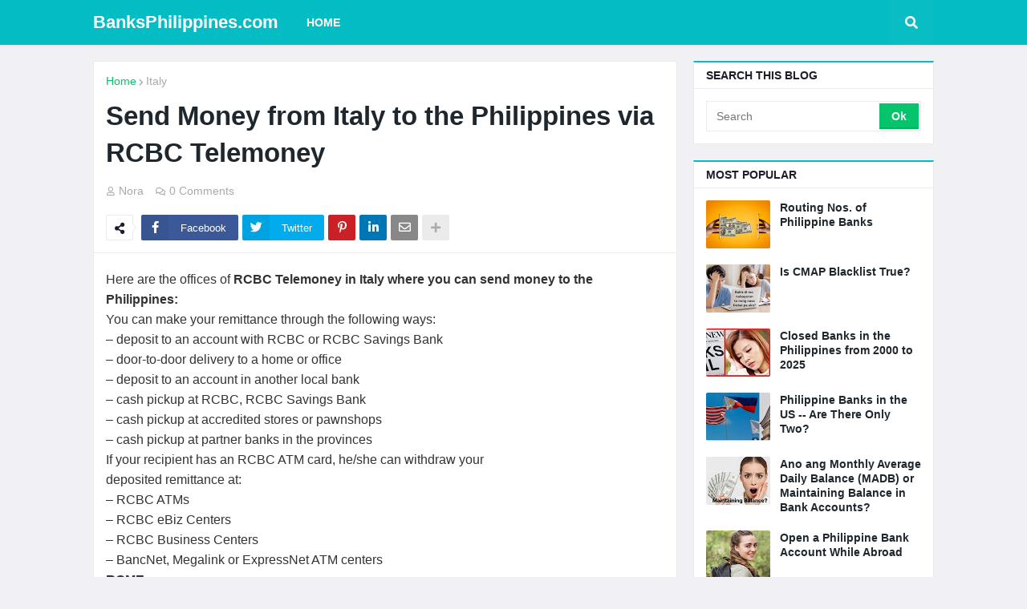

--- FILE ---
content_type: text/html; charset=UTF-8
request_url: https://www.banksphilippines.com/2011/07/send-money-from-italy-to-philippines.html
body_size: 37610
content:
<!DOCTYPE html>
<html class='ltr' dir='ltr' lang='en-US' xmlns='http://www.w3.org/1999/xhtml' xmlns:b='http://www.google.com/2005/gml/b' xmlns:data='http://www.google.com/2005/gml/data' xmlns:expr='http://www.google.com/2005/gml/expr'>
<head>
<meta content='width=device-width, initial-scale=1.0, minimum-scale=1.0, maximum-scale=1.0' name='viewport'/>
<title>Send Money from Italy to the Philippines via RCBC Telemoney</title>
<link href='//1.bp.blogspot.com' rel='dns-prefetch'/>
<link href='//2.bp.blogspot.com' rel='dns-prefetch'/>
<link href='//3.bp.blogspot.com' rel='dns-prefetch'/>
<link href='//4.bp.blogspot.com' rel='dns-prefetch'/>
<link href='//www.blogger.com' rel='dns-prefetch'/>
<link href='//dnjs.cloudflare.com' rel='dns-prefetch'/>
<link href='//fonts.gstatic.com' rel='dns-prefetch'/>
<link href='//pagead2.googlesyndication.com' rel='dns-prefetch'/>
<link href='//www.googletagmanager.com' rel='dns-prefetch'/>
<link href='//www.google-analytics.com' rel='dns-prefetch'/>
<link href='//connect.facebook.net' rel='dns-prefetch'/>
<link href='//c.disquscdn.com' rel='dns-prefetch'/>
<link href='//disqus.com' rel='dns-prefetch'/>
<meta content='text/html; charset=UTF-8' http-equiv='Content-Type'/>
<meta content='blogger' name='generator'/>
<link href='https://www.banksphilippines.com/favicon.ico' rel='icon' type='image/x-icon'/>
<meta content='#04bdc4' name='theme-color'/>
<meta content='#04bdc4' name='msapplication-navbutton-color'/>
<link href='https://www.banksphilippines.com/2011/07/send-money-from-italy-to-philippines.html' rel='canonical'/>
<link rel="alternate" type="application/atom+xml" title="BanksPhilippines.com - Atom" href="https://www.banksphilippines.com/feeds/posts/default" />
<link rel="alternate" type="application/rss+xml" title="BanksPhilippines.com - RSS" href="https://www.banksphilippines.com/feeds/posts/default?alt=rss" />
<link rel="service.post" type="application/atom+xml" title="BanksPhilippines.com - Atom" href="https://www.blogger.com/feeds/5707030539042325008/posts/default" />

<link rel="alternate" type="application/atom+xml" title="BanksPhilippines.com - Atom" href="https://www.banksphilippines.com/feeds/7937431958320381495/comments/default" />
<meta content='Here are the offices of RCBC Telemoney in Italy where you can send money to the Philippines: You can make your remittance through the follow...' name='description'/>
<!-- Metadata for Open Graph protocol. See http://ogp.me/. -->
<meta content='article' property='og:type'/>
<meta content='Send Money from Italy to the Philippines via RCBC Telemoney' property='og:title'/>
<meta content='https://www.banksphilippines.com/2011/07/send-money-from-italy-to-philippines.html' property='og:url'/>
<meta content='Here are the offices of RCBC Telemoney in Italy where you can send money to the Philippines: You can make your remittance through the follow...' property='og:description'/>
<meta content='BanksPhilippines.com' property='og:site_name'/>
<meta content='summary_large_image' name='twitter:card'/>
<meta content='Send Money from Italy to the Philippines via RCBC Telemoney' name='twitter:title'/>
<meta content='https://www.banksphilippines.com/2011/07/send-money-from-italy-to-philippines.html' name='twitter:domain'/>
<meta content='Here are the offices of RCBC Telemoney in Italy where you can send money to the Philippines: You can make your remittance through the follow...' name='twitter:description'/>
<!-- Font Awesome Free 5.11.2 -->
<link href='https://cdnjs.cloudflare.com/ajax/libs/font-awesome/5.11.2/css/all.min.css' rel='stylesheet'/>
<!-- Template Style CSS -->
<style id='page-skin-1' type='text/css'><!--
/*
-----------------------------------------------
Blogger Template Style
Name:        Seoify
Version:     1.0.0 - Premium
Author:      Templateify
Author Url:  https://www.templateify.com/
----------------------------------------------- */
<script async="async" src="https://pagead2.googlesyndication.com/pagead/js/adsbygoogle.js?client=ca-pub-8376025520428034" crossorigin="anonymous"></script>
/*-- Google Nunito Font --*/
@font-face{font-family:'Nunito';font-style:italic;font-weight:400;src:local('Nunito Italic'),local(Nunito-Italic),url(https://fonts.gstatic.com/s/nunito/v12/XRXX3I6Li01BKofIMNaORs71cA.woff2) format("woff2");unicode-range:U+0460-052F,U+1C80-1C88,U+20B4,U+2DE0-2DFF,U+A640-A69F,U+FE2E-FE2F}
@font-face{font-family:'Nunito';font-style:italic;font-weight:400;src:local('Nunito Italic'),local(Nunito-Italic),url(https://fonts.gstatic.com/s/nunito/v12/XRXX3I6Li01BKofIMNaHRs71cA.woff2) format("woff2");unicode-range:U+0400-045F,U+0490-0491,U+04B0-04B1,U+2116}
@font-face{font-family:'Nunito';font-style:italic;font-weight:400;src:local('Nunito Italic'),local(Nunito-Italic),url(https://fonts.gstatic.com/s/nunito/v12/XRXX3I6Li01BKofIMNaMRs71cA.woff2) format("woff2");unicode-range:U+0102-0103,U+0110-0111,U+1EA0-1EF9,U+20AB}
@font-face{font-family:'Nunito';font-style:italic;font-weight:400;src:local('Nunito Italic'),local(Nunito-Italic),url(https://fonts.gstatic.com/s/nunito/v12/XRXX3I6Li01BKofIMNaNRs71cA.woff2) format("woff2");unicode-range:U+0100-024F,U+0259,U+1E00-1EFF,U+2020,U+20A0-20AB,U+20AD-20CF,U+2113,U+2C60-2C7F,U+A720-A7FF}
@font-face{font-family:'Nunito';font-style:italic;font-weight:400;src:local('Nunito Italic'),local(Nunito-Italic),url(https://fonts.gstatic.com/s/nunito/v12/XRXX3I6Li01BKofIMNaDRs4.woff2) format("woff2");unicode-range:U+0000-00FF,U+0131,U+0152-0153,U+02BB-02BC,U+02C6,U+02DA,U+02DC,U+2000-206F,U+2074,U+20AC,U+2122,U+2191,U+2193,U+2212,U+2215,U+FEFF,U+FFFD}
@font-face{font-family:'Nunito';font-style:italic;font-weight:600;src:local('Nunito SemiBold Italic'),local(Nunito-SemiBoldItalic),url(https://fonts.gstatic.com/s/nunito/v12/XRXQ3I6Li01BKofIMN5cYtvHUT8_DQ.woff2) format("woff2");unicode-range:U+0460-052F,U+1C80-1C88,U+20B4,U+2DE0-2DFF,U+A640-A69F,U+FE2E-FE2F}
@font-face{font-family:'Nunito';font-style:italic;font-weight:600;src:local('Nunito SemiBold Italic'),local(Nunito-SemiBoldItalic),url(https://fonts.gstatic.com/s/nunito/v12/XRXQ3I6Li01BKofIMN5cYtvOUT8_DQ.woff2) format("woff2");unicode-range:U+0400-045F,U+0490-0491,U+04B0-04B1,U+2116}
@font-face{font-family:'Nunito';font-style:italic;font-weight:600;src:local('Nunito SemiBold Italic'),local(Nunito-SemiBoldItalic),url(https://fonts.gstatic.com/s/nunito/v12/XRXQ3I6Li01BKofIMN5cYtvFUT8_DQ.woff2) format("woff2");unicode-range:U+0102-0103,U+0110-0111,U+1EA0-1EF9,U+20AB}
@font-face{font-family:'Nunito';font-style:italic;font-weight:600;src:local('Nunito SemiBold Italic'),local(Nunito-SemiBoldItalic),url(https://fonts.gstatic.com/s/nunito/v12/XRXQ3I6Li01BKofIMN5cYtvEUT8_DQ.woff2) format("woff2");unicode-range:U+0100-024F,U+0259,U+1E00-1EFF,U+2020,U+20A0-20AB,U+20AD-20CF,U+2113,U+2C60-2C7F,U+A720-A7FF}
@font-face{font-family:'Nunito';font-style:italic;font-weight:600;src:local('Nunito SemiBold Italic'),local(Nunito-SemiBoldItalic),url(https://fonts.gstatic.com/s/nunito/v12/XRXQ3I6Li01BKofIMN5cYtvKUT8.woff2) format("woff2");unicode-range:U+0000-00FF,U+0131,U+0152-0153,U+02BB-02BC,U+02C6,U+02DA,U+02DC,U+2000-206F,U+2074,U+20AC,U+2122,U+2191,U+2193,U+2212,U+2215,U+FEFF,U+FFFD}
@font-face{font-family:'Nunito';font-style:italic;font-weight:700;src:local('Nunito Bold Italic'),local(Nunito-BoldItalic),url(https://fonts.gstatic.com/s/nunito/v12/XRXQ3I6Li01BKofIMN44Y9vHUT8_DQ.woff2) format("woff2");unicode-range:U+0460-052F,U+1C80-1C88,U+20B4,U+2DE0-2DFF,U+A640-A69F,U+FE2E-FE2F}
@font-face{font-family:'Nunito';font-style:italic;font-weight:700;src:local('Nunito Bold Italic'),local(Nunito-BoldItalic),url(https://fonts.gstatic.com/s/nunito/v12/XRXQ3I6Li01BKofIMN44Y9vOUT8_DQ.woff2) format("woff2");unicode-range:U+0400-045F,U+0490-0491,U+04B0-04B1,U+2116}
@font-face{font-family:'Nunito';font-style:italic;font-weight:700;src:local('Nunito Bold Italic'),local(Nunito-BoldItalic),url(https://fonts.gstatic.com/s/nunito/v12/XRXQ3I6Li01BKofIMN44Y9vFUT8_DQ.woff2) format("woff2");unicode-range:U+0102-0103,U+0110-0111,U+1EA0-1EF9,U+20AB}
@font-face{font-family:'Nunito';font-style:italic;font-weight:700;src:local('Nunito Bold Italic'),local(Nunito-BoldItalic),url(https://fonts.gstatic.com/s/nunito/v12/XRXQ3I6Li01BKofIMN44Y9vEUT8_DQ.woff2) format("woff2");unicode-range:U+0100-024F,U+0259,U+1E00-1EFF,U+2020,U+20A0-20AB,U+20AD-20CF,U+2113,U+2C60-2C7F,U+A720-A7FF}
@font-face{font-family:'Nunito';font-style:italic;font-weight:700;src:local('Nunito Bold Italic'),local(Nunito-BoldItalic),url(https://fonts.gstatic.com/s/nunito/v12/XRXQ3I6Li01BKofIMN44Y9vKUT8.woff2) format("woff2");unicode-range:U+0000-00FF,U+0131,U+0152-0153,U+02BB-02BC,U+02C6,U+02DA,U+02DC,U+2000-206F,U+2074,U+20AC,U+2122,U+2191,U+2193,U+2212,U+2215,U+FEFF,U+FFFD}
@font-face{font-family:'Nunito';font-style:normal;font-weight:400;src:local('Nunito Regular'),local(Nunito-Regular),url(https://fonts.gstatic.com/s/nunito/v12/XRXV3I6Li01BKofIOOaBXso.woff2) format("woff2");unicode-range:U+0460-052F,U+1C80-1C88,U+20B4,U+2DE0-2DFF,U+A640-A69F,U+FE2E-FE2F}
@font-face{font-family:'Nunito';font-style:normal;font-weight:400;src:local('Nunito Regular'),local(Nunito-Regular),url(https://fonts.gstatic.com/s/nunito/v12/XRXV3I6Li01BKofIMeaBXso.woff2) format("woff2");unicode-range:U+0400-045F,U+0490-0491,U+04B0-04B1,U+2116}
@font-face{font-family:'Nunito';font-style:normal;font-weight:400;src:local('Nunito Regular'),local(Nunito-Regular),url(https://fonts.gstatic.com/s/nunito/v12/XRXV3I6Li01BKofIOuaBXso.woff2) format("woff2");unicode-range:U+0102-0103,U+0110-0111,U+1EA0-1EF9,U+20AB}
@font-face{font-family:'Nunito';font-style:normal;font-weight:400;src:local('Nunito Regular'),local(Nunito-Regular),url(https://fonts.gstatic.com/s/nunito/v12/XRXV3I6Li01BKofIO-aBXso.woff2) format("woff2");unicode-range:U+0100-024F,U+0259,U+1E00-1EFF,U+2020,U+20A0-20AB,U+20AD-20CF,U+2113,U+2C60-2C7F,U+A720-A7FF}
@font-face{font-family:'Nunito';font-style:normal;font-weight:400;src:local('Nunito Regular'),local(Nunito-Regular),url(https://fonts.gstatic.com/s/nunito/v12/XRXV3I6Li01BKofINeaB.woff2) format("woff2");unicode-range:U+0000-00FF,U+0131,U+0152-0153,U+02BB-02BC,U+02C6,U+02DA,U+02DC,U+2000-206F,U+2074,U+20AC,U+2122,U+2191,U+2193,U+2212,U+2215,U+FEFF,U+FFFD}
@font-face{font-family:'Nunito';font-style:normal;font-weight:600;src:local('Nunito SemiBold'),local(Nunito-SemiBold),url(https://fonts.gstatic.com/s/nunito/v12/XRXW3I6Li01BKofA6sKUbOvISTs.woff2) format("woff2");unicode-range:U+0460-052F,U+1C80-1C88,U+20B4,U+2DE0-2DFF,U+A640-A69F,U+FE2E-FE2F}
@font-face{font-family:'Nunito';font-style:normal;font-weight:600;src:local('Nunito SemiBold'),local(Nunito-SemiBold),url(https://fonts.gstatic.com/s/nunito/v12/XRXW3I6Li01BKofA6sKUZevISTs.woff2) format("woff2");unicode-range:U+0400-045F,U+0490-0491,U+04B0-04B1,U+2116}
@font-face{font-family:'Nunito';font-style:normal;font-weight:600;src:local('Nunito SemiBold'),local(Nunito-SemiBold),url(https://fonts.gstatic.com/s/nunito/v12/XRXW3I6Li01BKofA6sKUbuvISTs.woff2) format("woff2");unicode-range:U+0102-0103,U+0110-0111,U+1EA0-1EF9,U+20AB}
@font-face{font-family:'Nunito';font-style:normal;font-weight:600;src:local('Nunito SemiBold'),local(Nunito-SemiBold),url(https://fonts.gstatic.com/s/nunito/v12/XRXW3I6Li01BKofA6sKUb-vISTs.woff2) format("woff2");unicode-range:U+0100-024F,U+0259,U+1E00-1EFF,U+2020,U+20A0-20AB,U+20AD-20CF,U+2113,U+2C60-2C7F,U+A720-A7FF}
@font-face{font-family:'Nunito';font-style:normal;font-weight:600;src:local('Nunito SemiBold'),local(Nunito-SemiBold),url(https://fonts.gstatic.com/s/nunito/v12/XRXW3I6Li01BKofA6sKUYevI.woff2) format("woff2");unicode-range:U+0000-00FF,U+0131,U+0152-0153,U+02BB-02BC,U+02C6,U+02DA,U+02DC,U+2000-206F,U+2074,U+20AC,U+2122,U+2191,U+2193,U+2212,U+2215,U+FEFF,U+FFFD}
@font-face{font-family:'Nunito';font-style:normal;font-weight:700;src:local('Nunito Bold'),local(Nunito-Bold),url(https://fonts.gstatic.com/s/nunito/v12/XRXW3I6Li01BKofAjsOUbOvISTs.woff2) format("woff2");unicode-range:U+0460-052F,U+1C80-1C88,U+20B4,U+2DE0-2DFF,U+A640-A69F,U+FE2E-FE2F}
@font-face{font-family:'Nunito';font-style:normal;font-weight:700;src:local('Nunito Bold'),local(Nunito-Bold),url(https://fonts.gstatic.com/s/nunito/v12/XRXW3I6Li01BKofAjsOUZevISTs.woff2) format("woff2");unicode-range:U+0400-045F,U+0490-0491,U+04B0-04B1,U+2116}
@font-face{font-family:'Nunito';font-style:normal;font-weight:700;src:local('Nunito Bold'),local(Nunito-Bold),url(https://fonts.gstatic.com/s/nunito/v12/XRXW3I6Li01BKofAjsOUbuvISTs.woff2) format("woff2");unicode-range:U+0102-0103,U+0110-0111,U+1EA0-1EF9,U+20AB}
@font-face{font-family:'Nunito';font-style:normal;font-weight:700;src:local('Nunito Bold'),local(Nunito-Bold),url(https://fonts.gstatic.com/s/nunito/v12/XRXW3I6Li01BKofAjsOUb-vISTs.woff2) format("woff2");unicode-range:U+0100-024F,U+0259,U+1E00-1EFF,U+2020,U+20A0-20AB,U+20AD-20CF,U+2113,U+2C60-2C7F,U+A720-A7FF}
@font-face{font-family:'Nunito';font-style:normal;font-weight:700;src:local('Nunito Bold'),local(Nunito-Bold),url(https://fonts.gstatic.com/s/nunito/v12/XRXW3I6Li01BKofAjsOUYevI.woff2) format("woff2");unicode-range:U+0000-00FF,U+0131,U+0152-0153,U+02BB-02BC,U+02C6,U+02DA,U+02DC,U+2000-206F,U+2074,U+20AC,U+2122,U+2191,U+2193,U+2212,U+2215,U+FEFF,U+FFFD}
/*-- Reset CSS --*/
a,abbr,acronym,address,applet,b,big,blockquote,body,caption,center,cite,code,dd,del,dfn,div,dl,dt,em,fieldset,font,form,h1,h2,h3,h4,h5,h6,html,i,iframe,img,ins,kbd,label,legend,li,object,p,pre,q,s,samp,small,span,strike,strong,sub,sup,table,tbody,td,tfoot,th,thead,tr,tt,u,ul,var{padding:0;margin:0;border:0;outline:0;vertical-align:baseline;background:0 0;text-decoration:none}dl,ul{list-style-position:inside;font-weight:400;list-style:none}ul li{list-style:none}caption,th{text-align:center}img{border:none;position:relative}a,a:visited{text-decoration:none}.clearfix{clear:both}.section,.widget,.widget ul{margin:0;padding:0}a{color:#05c46b}a img{border:0}abbr{text-decoration:none}.CSS_LIGHTBOX{z-index:999999!important}.CSS_LIGHTBOX_ATTRIBUTION_INDEX_CONTAINER .CSS_HCONT_CHILDREN_HOLDER > .CSS_LAYOUT_COMPONENT.CSS_HCONT_CHILD:first-child > .CSS_LAYOUT_COMPONENT{opacity:0}.separator a{clear:none!important;float:none!important;margin-left:0!important;margin-right:0!important}#Navbar1,#navbar-iframe,.widget-item-control,a.quickedit,.home-link,.feed-links{display:none!important}.center{display:table;margin:0 auto;position:relative}.widget > h2,.widget > h3,.widget.Attribution{display:none}.widget iframe,.widget img{max-width:100%}
/*-- Body Content CSS --*/
:root{--body-font:'Arial',sans-serif;--title-font:'Arial',sans-serif;--meta-font:'Arial',sans-serif;--text-font:'Arial',sans-serif}
button,input,select,textarea{font-family:var(--body-font);-webkit-appearance:none;-moz-appearance:none;appearance:none;outline:none;box-sizing:border-box;border-radius:0}
body{position:relative;background-color:#f1f1f5;background:#f1f1f5 url() repeat fixed top left;font-family:var(--body-font);font-size:14px;color:#333333;font-weight:400;font-style:normal;line-height:1.4em;word-wrap:break-word;margin:0;padding:0}
body.background-cover{background-attachment:fixed;background-size:cover;background-position:center center;background-repeat:no-repeat}
.rtl{direction:rtl}
.no-items.section{display:none}
h1,h2,h3,h4,h5,h6{font-family:var(--title-font);font-weight:700}
.title-oswald h1,.title-oswald h2,.title-oswald h3,.title-oswald h4,.title-oswald h5,.title-oswald h6{font-weight:500}
#outer-wrapper{position:relative;overflow:hidden;width:100%;max-width:100%;margin:0 auto;background-color:#f1f1f5;box-shadow:0 0 20px rgba(0,0,0,0)}
.floating-mode #outer-wrapper{background-color:rgba(0,0,0,0);box-shadow:none}
.boxed-layout #outer-wrapper{max-width:calc(1048px + 40px);background-color:#f1f1f5;box-shadow:0 0 20px rgba(0,0,0,0.1)}
.row-x1{width:1048px}
#content-wrapper{position:relative;float:left;width:100%;overflow:hidden;padding:20px 0;margin:0;border-top:0}
#content-wrapper > .container{margin:0 auto}
#main-wrapper{position:relative;float:left;width:calc(100% - (300px + 20px));box-sizing:border-box;padding:0}
.left-sidebar #main-wrapper,.rtl #main-wrapper{float:right}
#sidebar-wrapper{position:relative;float:right;width:300px;box-sizing:border-box;padding:0}
.left-sidebar #sidebar-wrapper,.rtl #sidebar-wrapper{float:left}
.entry-image-link,.cmm-avatar,.comments .avatar-image-container{overflow:hidden;background-color:rgba(155,155,155,0.08);z-index:5;color:transparent!important}
.entry-thumb{display:block;position:relative;width:100%;height:100%;background-size:cover;background-position:center center;background-repeat:no-repeat;z-index:1;opacity:0;transition:opacity .35s ease}
.entry-thumb.lazy-ify{opacity:1}
.entry-image-link:hover .entry-thumb,.featured-item-inner:hover .entry-thumb,.content-block-1 .block-inner:hover .entry-thumb,.seoify-pro-content-blocks-2 .block-inner:hover .entry-thumb,.column-inner:hover .entry-thumb,.FeaturedPost .featured-post-inner:hover .entry-thumb{filter:brightness(1.1)}
.before-mask:before{content:'';position:absolute;left:0;right:0;bottom:0;height:70%;background-image:linear-gradient(to bottom,transparent,rgba(0,0,0,0.5));-webkit-backface-visibility:hidden;backface-visibility:hidden;z-index:2;opacity:1;margin:0;transition:opacity .25s ease}
.entry-title{color:#1e272e}
.entry-title a{color:#1e272e;display:block}
.entry-title a:hover{color:#05c46b}
.excerpt{font-family:var(--text-font)}
.entry-info{position:absolute;bottom:0;left:0;overflow:hidden;width:100%;background-image:linear-gradient(to bottom,transparent,rgba(0,0,0,0.5));z-index:10;box-sizing:border-box;padding:15px}
.entry-info .entry-meta{color:#ddd}
.entry-info .entry-title{text-shadow:0 1px 2px rgba(0,0,0,0.5)}
.entry-info .entry-title a{color:#fff}
.no-posts{display:block;font-size:14px;color:#333333;padding:20px 0;font-weight:400}
.social a:before{display:inline-block;font-family:'Font Awesome 5 Brands';font-style:normal;font-weight:400}
.social .blogger a:before{content:"\f37d"}
.social .facebook a:before{content:"\f082"}
.social .facebook-f a:before{content:"\f39e"}
.social .twitter a:before{content:"\f099"}
.social .rss a:before{content:"\f09e";font-family:'Font Awesome 5 Free';font-weight:900}
.social .youtube a:before{content:"\f167"}
.social .skype a:before{content:"\f17e"}
.social .stumbleupon a:before{content:"\f1a4"}
.social .tumblr a:before{content:"\f173"}
.social .vk a:before{content:"\f189"}
.social .stack-overflow a:before{content:"\f16c"}
.social .github a:before{content:"\f09b"}
.social .linkedin a:before{content:"\f0e1"}
.social .dribbble a:before{content:"\f17d"}
.social .soundcloud a:before{content:"\f1be"}
.social .behance a:before{content:"\f1b4"}
.social .digg a:before{content:"\f1a6"}
.social .instagram a:before{content:"\f16d"}
.social .pinterest a:before{content:"\f0d2"}
.social .pinterest-p a:before{content:"\f231"}
.social .twitch a:before{content:"\f1e8"}
.social .delicious a:before{content:"\f1a5"}
.social .codepen a:before{content:"\f1cb"}
.social .flipboard a:before{content:"\f44d"}
.social .reddit a:before{content:"\f281"}
.social .whatsapp a:before{content:"\f232"}
.social .messenger a:before{content:"\f39f"}
.social .snapchat a:before{content:"\f2ac"}
.social .telegram a:before{content:"\f3fe"}
.social .discord a:before{content:"\f392"}
.social .share a:before{content:"\f064";font-family:'Font Awesome 5 Free';font-weight:900}
.social .email a:before{content:"\f0e0";font-family:'Font Awesome 5 Free';font-weight:400}
.social .external-link a:before{content:"\f35d";font-family:'Font Awesome 5 Free';font-weight:900}
.social-bg .blogger a,.social-bg-hover .blogger a:hover{background-color:#ff5722}
.social-bg .facebook a,.social-bg .facebook-f a,.social-bg-hover .facebook a:hover,.social-bg-hover .facebook-f a:hover{background-color:#3b5999}
.social-bg .twitter a,.social-bg-hover .twitter a:hover{background-color:#00acee}
.social-bg .youtube a,.social-bg-hover .youtube a:hover{background-color:#f50000}
.social-bg .instagram a,.social-bg-hover .instagram a:hover{background:linear-gradient(15deg,#ffb13d,#dd277b,#4d5ed4)}
.social-bg .pinterest a,.social-bg .pinterest-p a,.social-bg-hover .pinterest a:hover,.social-bg-hover .pinterest-p a:hover{background-color:#ca2127}
.social-bg .dribbble a,.social-bg-hover .dribbble a:hover{background-color:#ea4c89}
.social-bg .linkedin a,.social-bg-hover .linkedin a:hover{background-color:#0077b5}
.social-bg .tumblr a,.social-bg-hover .tumblr a:hover{background-color:#365069}
.social-bg .twitch a,.social-bg-hover .twitch a:hover{background-color:#6441a5}
.social-bg .rss a,.social-bg-hover .rss a:hover{background-color:#ffc200}
.social-bg .skype a,.social-bg-hover .skype a:hover{background-color:#00aff0}
.social-bg .stumbleupon a,.social-bg-hover .stumbleupon a:hover{background-color:#eb4823}
.social-bg .vk a,.social-bg-hover .vk a:hover{background-color:#4a76a8}
.social-bg .stack-overflow a,.social-bg-hover .stack-overflow a:hover{background-color:#f48024}
.social-bg .github a,.social-bg-hover .github a:hover{background-color:#24292e}
.social-bg .soundcloud a,.social-bg-hover .soundcloud a:hover{background:linear-gradient(#ff7400,#ff3400)}
.social-bg .behance a,.social-bg-hover .behance a:hover{background-color:#191919}
.social-bg .digg a,.social-bg-hover .digg a:hover{background-color:#1b1a19}
.social-bg .delicious a,.social-bg-hover .delicious a:hover{background-color:#0076e8}
.social-bg .codepen a,.social-bg-hover .codepen a:hover{background-color:#000}
.social-bg .flipboard a,.social-bg-hover .flipboard a:hover{background-color:#f52828}
.social-bg .reddit a,.social-bg-hover .reddit a:hover{background-color:#ff4500}
.social-bg .whatsapp a,.social-bg-hover .whatsapp a:hover{background-color:#3fbb50}
.social-bg .messenger a,.social-bg-hover .messenger a:hover{background-color:#0084ff}
.social-bg .snapchat a,.social-bg-hover .snapchat a:hover{background-color:#ffe700}
.social-bg .telegram a,.social-bg-hover .telegram a:hover{background-color:#179cde}
.social-bg .discord a,.social-bg-hover .discord a:hover{background-color:#7289da}
.social-bg .share a,.social-bg-hover .share a:hover{background-color:#a9a9a9}
.social-bg .email a,.social-bg-hover .email a:hover{background-color:#888}
.social-bg .external-link a,.social-bg-hover .external-link a:hover{background-color:#03a9af}
.social-color .blogger a,.social-color-hover .blogger a:hover{color:#ff5722}
.social-color .facebook a,.social-color .facebook-f a,.social-color-hover .facebook a:hover,.social-color-hover .facebook-f a:hover{color:#3b5999}
.social-color .twitter a,.social-color-hover .twitter a:hover{color:#00acee}
.social-color .youtube a,.social-color-hover .youtube a:hover{color:#f50000}
.social-color .instagram a,.social-color-hover .instagram a:hover{color:#dd277b}
.social-color .pinterest a,.social-color .pinterest-p a,.social-color-hover .pinterest a:hover,.social-color-hover .pinterest-p a:hover{color:#ca2127}
.social-color .dribbble a,.social-color-hover .dribbble a:hover{color:#ea4c89}
.social-color .linkedin a,.social-color-hover .linkedin a:hover{color:#0077b5}
.social-color .tumblr a,.social-color-hover .tumblr a:hover{color:#365069}
.social-color .twitch a,.social-color-hover .twitch a:hover{color:#6441a5}
.social-color .rss a,.social-color-hover .rss a:hover{color:#ffc200}
.social-color .skype a,.social-color-hover .skype a:hover{color:#00aff0}
.social-color .stumbleupon a,.social-color-hover .stumbleupon a:hover{color:#eb4823}
.social-color .vk a,.social-color-hover .vk a:hover{color:#4a76a8}
.social-color .stack-overflow a,.social-color-hover .stack-overflow a:hover{color:#f48024}
.social-color .github a,.social-color-hover .github a:hover{color:#24292e}
.social-color .soundcloud a,.social-color-hover .soundcloud a:hover{color:#ff7400}
.social-color .behance a,.social-color-hover .behance a:hover{color:#191919}
.social-color .digg a,.social-color-hover .digg a:hover{color:#1b1a19}
.social-color .delicious a,.social-color-hover .delicious a:hover{color:#0076e8}
.social-color .codepen a,.social-color-hover .codepen a:hover{color:#000}
.social-color .flipboard a,.social-color-hover .flipboard a:hover{color:#f52828}
.social-color .reddit a,.social-color-hover .reddit a:hover{color:#ff4500}
.social-color .whatsapp a,.social-color-hover .whatsapp a:hover{color:#3fbb50}
.social-color .messenger a,.social-color-hover .messenger a:hover{color:#0084ff}
.social-color .snapchat a,.social-color-hover .snapchat a:hover{color:#ffe700}
.social-color .telegram a,.social-color-hover .telegram a:hover{color:#179cde}
.social-color .discord a,.social-color-hover .discord a:hover{color:#7289da}
.social-color .share a,.social-color-hover .share a:hover{color:#a9a9a9}
.social-color .email a,.social-color-hover .email a:hover{color:#888}
.social-color .external-link a,.social-color-hover .external-link a:hover{color:#03a9af}
#seoify-pro-header-wrapper{position:relative;float:left;width:100%;margin:0}
.headerify-wrap,.headerify{position:relative;float:left;width:100%;height:56px;margin:0}
.headerify-inner{position:relative;float:left;width:100%;max-width:100%;height:56px;background-color:#04bcc3;box-sizing:border-box;padding:0;margin:0;box-shadow:0 2px 4px 0 rgba(0,0,0,0.03)}
.boxed-layout .headerify-inner{float:none;max-width:calc(1048px + 40px);margin:0 auto;padding:0}
#seoify-pro-header-wrapper .container{position:relative;margin:0 auto}
.main-logo-wrap{position:relative;float:left;margin:0 20px 0 0}
.rtl .main-logo-wrap{float:right;margin:0 0 0 20px}
.main-logo{position:relative;float:left;width:100%;height:32px;padding:12px 0;margin:0}
.main-logo .main-logo-img{float:left;height:32px;overflow:hidden}
.main-logo img{max-width:100%;height:32px;margin:0}
.main-logo h1{font-size:22px;color:#ffffff;line-height:32px;margin:0}
.main-logo h1 a{color:#ffffff}
.main-logo h1 a:hover{color:#ffffff}
.main-logo #h1-tag{position:absolute;top:-9000px;left:-9000px;display:none;visibility:hidden}
.main-menu-wrap{position:static;float:left;height:56px;margin:0}
.rtl .main-menu-wrap{float:right}
#seoify-pro-main-menu .widget,#seoify-pro-main-menu .widget > .widget-title{display:none}
#seoify-pro-main-menu .show-menu{display:block}
#seoify-pro-main-menu{position:static;width:100%;height:56px;z-index:10}
#seoify-pro-main-menu ul > li{position:relative;float:left;display:inline-block;padding:0;margin:0}
.rtl #seoify-pro-main-menu ul > li{float:right}
#seoify-pro-main-menu-nav > li > a{position:relative;display:block;height:56px;font-size:14px;color:#ffffff;font-weight:700;text-transform:uppercase;line-height:56px;padding:0 15px;margin:0}
.main-oswald #seoify-pro-main-menu-nav > li > a{font-weight:500}
#seoify-pro-main-menu-nav > li:hover > a{background-color:rgba(255,255,255,0.05);color:#ffffff}
#seoify-pro-main-menu ul > li > ul{position:absolute;float:left;left:0;top:56px;width:180px;background-color:#1d1e2c;z-index:99999;padding:0;visibility:hidden;opacity:0;-webkit-transform:translateY(-10px);transform:translateY(-10px);box-shadow:0 2px 4px rgba(0,0,0,0.2)}
.rtl #seoify-pro-main-menu ul > li > ul{left:auto;right:0}
#seoify-pro-main-menu ul > li > ul > li > ul{position:absolute;top:0;left:100%;-webkit-transform:translateX(-10px);transform:translateX(-10px);margin:0}
.rtl #seoify-pro-main-menu ul > li > ul > li > ul{left:unset;right:100%;-webkit-transform:translateX(10px);transform:translateX(10px)}
#seoify-pro-main-menu ul > li > ul > li{display:block;float:none;position:relative}
.rtl #seoify-pro-main-menu ul > li > ul > li{float:none}
#seoify-pro-main-menu ul > li > ul > li a{position:relative;display:block;font-size:14px;color:#d2d1e1;font-weight:400;box-sizing:border-box;padding:8px 15px;margin:0;border-bottom:1px solid rgba(155,155,155,0.2)}
.main-oswald #seoify-pro-main-menu ul > li > ul > li a{font-weight:400}
#seoify-pro-main-menu ul > li > ul > li:last-child a{border:0}
#seoify-pro-main-menu ul > li > ul > li:hover > a{color:#05c46b}
#seoify-pro-main-menu ul > li.has-sub > a:after{content:'\f078';float:right;font-family:'Font Awesome 5 Free';font-size:9px;font-weight:900;margin:-1px 0 0 5px}
.rtl #seoify-pro-main-menu ul > li.has-sub > a:after{float:left;margin:-1px 5px 0 0}
#seoify-pro-main-menu ul > li > ul > li.has-sub > a:after{content:'\f054';float:right;margin:0}
.rtl #seoify-pro-main-menu ul > li > ul > li.has-sub > a:after{content:'\f053'}
#seoify-pro-main-menu ul > li:hover > ul,#seoify-pro-main-menu ul > li > ul > li:hover > ul{visibility:visible;opacity:1;-webkit-backface-visibility:hidden;backface-visibility:hidden;-webkit-transform:translate(0);transform:translate(0)}
#seoify-pro-main-menu ul ul{transition:all .17s ease}
.tab-active{display:block}
.tab-animated,.post-animated{-webkit-animation-duration:.5s;animation-duration:.5s;-webkit-animation-fill-mode:both;animation-fill-mode:both}
@keyframes fadeIn {
from{opacity:0}
to{opacity:1}
}
.tab-fadeIn,.post-fadeIn{animation-name:fadeIn}
@keyframes fadeInUp {
from{opacity:0;transform:translate3d(0,5px,0)}
to{opacity:1;transform:translate3d(0,0,0)}
}
.tab-fadeInUp,.post-fadeInUp{animation-name:fadeInUp}
.search-toggle{position:absolute;top:0;right:0;width:56px;height:56px;background-color:rgba(255,255,255,0.02);color:#ffffff;font-size:16px;text-align:center;line-height:56px;cursor:pointer;z-index:20;padding:0;margin:0}
.rtl .search-toggle{right:unset;left:0}
.search-toggle:after{content:"\f002";font-family:'Font Awesome 5 Free';font-weight:900;margin:0}
.search-active .search-toggle:after{content:"\f00d"}
.search-toggle:hover{background-color:rgba(255,255,255,0.05);color:#ffffff}
#nav-search{position:absolute;top:56px;right:0;width:320px;max-width:100%;height:56px;z-index:25;background-color:#1d1e2c;box-sizing:border-box;padding:10px;visibility:hidden;opacity:0;-webkit-transform:translateY(-10px);transform:translateY(-10px);box-shadow:0 2px 4px 0 rgba(0,0,0,0.2);transition:all .17s ease}
.search-active #nav-search{visibility:visible;opacity:1;-webkit-backface-visibility:hidden;backface-visibility:hidden;-webkit-transform:translate(0);transform:translate(0)}
.rtl #nav-search{right:unset;left:0}
#nav-search .search-form{width:100%;height:36px;background-color:rgba(155,155,155,0.03);display:flex;overflow:hidden;box-sizing:border-box;padding:2px;border:1px solid rgba(155,155,155,0.2);border-radius:2px}
#nav-search .search-input{width:100%;color:#d2d1e1;margin:0;padding:0 10px;background-color:rgba(0,0,0,0);font-family:inherit;font-size:14px;font-weight:400;box-sizing:border-box;border:0}
#nav-search .search-input:focus{color:#d2d1e1;outline:none}
#nav-search .search-input::placeholder{color:#d2d1e1;opacity:.5}
#nav-search .search-action{background-color:#05c46b;font-family:inherit;font-size:14px;color:#ffffff;font-weight:500;cursor:pointer;padding:0 12px;margin:0;border:0;border:0;border-radius:2px}
.main-oswald #nav-search .search-action{font-weight:500}
#nav-search .search-action:hover{background-color:#03a9af;color:#ffffff}
.overlay{visibility:hidden;opacity:0;position:fixed;top:0;left:0;right:0;bottom:0;background-color:rgba(23,28,36,0.6);z-index:1000;-webkit-backdrop-filter:saturate(100%) blur(3px);-ms-backdrop-filter:saturate(100%) blur(3px);-o-backdrop-filter:saturate(100%) blur(3px);backdrop-filter:saturate(100%) blur(3px);margin:0;transition:all .25s ease}
.show-seoify-pro-mobile-menu{display:none;position:absolute;top:0;left:0;width:56px;height:56px;color:#ffffff;font-size:16px;font-weight:700;line-height:56px;text-align:center;cursor:pointer;z-index:20;padding:0;margin:0}
.rtl .show-seoify-pro-mobile-menu{left:auto;right:0}
.show-seoify-pro-mobile-menu:before{content:"\f0c9";font-family:'Font Awesome 5 Free';font-weight:900}
.show-seoify-pro-mobile-menu:hover{background-color:rgba(255,255,255,0.05);color:#ffffff}
#slide-menu{display:none;position:fixed;width:300px;height:100%;top:0;left:0;bottom:0;background-color:#ffffff;overflow:auto;z-index:1010;left:0;-webkit-transform:translateX(-100%);transform:translateX(-100%);visibility:hidden;box-shadow:3px 0 7px rgba(0,0,0,0.1);transition:all .25s ease}
.rtl #slide-menu{left:unset;right:0;-webkit-transform:translateX(100%);transform:translateX(100%)}
.nav-active #slide-menu,.rtl .nav-active #slide-menu{-webkit-transform:translateX(0);transform:translateX(0);visibility:visible}
.slide-menu-header{float:left;width:100%;height:56px;background-color:#04bcc3;overflow:hidden;box-sizing:border-box;box-shadow:0 2px 4px 0 rgba(0,0,0,0.03)}
.mobile-logo{float:left;max-width:calc(100% - 56px);height:32px;overflow:hidden;box-sizing:border-box;padding:0 20px;margin:12px 0 0}
.rtl .mobile-logo{float:right}
.mobile-logo a{display:block;height:32px;font-size:22px;color:#ffffff;line-height:32px;font-weight:700}
.mobile-logo a:hover{color:#ffffff}
.title-oswald .mobile-logo a{font-weight:500}
.mobile-logo img{max-width:100%;height:32px}
.hide-seoify-pro-mobile-menu{position:absolute;top:0;right:0;display:block;height:56px;color:#ffffff;font-size:16px;line-height:56px;text-align:center;cursor:pointer;z-index:20;padding:0 20px}
.rtl .hide-seoify-pro-mobile-menu{right:auto;left:0}
.hide-seoify-pro-mobile-menu:before{content:"\f00d";font-family:'Font Awesome 5 Free';font-weight:900}
.hide-seoify-pro-mobile-menu:hover{background-color:rgba(255,255,255,0.05);color:#ffffff}
.slide-menu-flex{display:flex;flex-direction:column;justify-content:space-between;float:left;width:100%;height:calc(100% - 56px)}
.seoify-pro-mobile-menu{position:relative;float:left;width:100%;box-sizing:border-box;padding:20px 10px 20px 20px}
.rtl .seoify-pro-mobile-menu{padding:20px 20px 20px 10px}
.seoify-pro-mobile-menu > ul{margin:0}
.seoify-pro-mobile-menu .m-sub{display:none;padding:0}
.seoify-pro-mobile-menu ul li{position:relative;display:block;overflow:hidden;float:left;width:100%;font-size:14px;font-weight:700;margin:0;padding:0}
.main-oswald .seoify-pro-mobile-menu ul li{font-weight:500}
.seoify-pro-mobile-menu > ul li ul{overflow:hidden}
.seoify-pro-mobile-menu ul li a{color:#1e272e;padding:10px 0;display:block}
.seoify-pro-mobile-menu > ul > li > a{text-transform:uppercase}
.seoify-pro-mobile-menu ul li.has-sub .submenu-toggle{position:absolute;top:0;right:0;color:#1e272e;cursor:pointer;padding:10px}
.rtl .seoify-pro-mobile-menu ul li.has-sub .submenu-toggle{right:auto;left:0}
.seoify-pro-mobile-menu ul li.has-sub .submenu-toggle:after{content:'\f078';font-family:'Font Awesome 5 Free';font-weight:900;float:right;font-size:12px;text-align:right;transition:all .17s ease}
.rtl .seoify-pro-mobile-menu ul li.has-sub .submenu-toggle:after{text-align:left}
.seoify-pro-mobile-menu ul li.has-sub.show > .submenu-toggle:after{content:'\f077'}
.seoify-pro-mobile-menu ul li a:hover,.seoify-pro-mobile-menu ul li.has-sub.show > a,.seoify-pro-mobile-menu ul li.has-sub.show > .submenu-toggle{color:#05c46b}
.seoify-pro-mobile-menu > ul > li > ul > li a{font-size:14px;font-weight:400;opacity:.86;padding:10px 0 10px 15px}
.main-oswald .seoify-pro-mobile-menu > ul > li > ul > li a{font-weight:400}
.rtl .seoify-pro-mobile-menu > ul > li > ul > li a{padding:10px 15px 10px 0}
.seoify-pro-mobile-menu > ul > li > ul > li > ul > li > a{padding:10px 0 10px 30px}
.rtl .seoify-pro-mobile-menu > ul > li > ul > li > ul > li > a{padding:10px 30px 10px 0}
.seoify-pro-mobile-menu ul > li > .submenu-toggle:hover{color:#05c46b}
.social-mobile{position:relative;float:left;width:100%;margin:0}
.social-mobile ul{display:block;text-align:center;padding:20px;margin:0}
.social-mobile ul li{display:inline-block;margin:0 5px}
.social-mobile ul li a{display:block;font-size:15px;color:#1e272e;padding:0 5px}
.social-mobile ul li a:hover,.social-mobile ul.social-bg-hover li a:hover{background:rgba(0,0,0,0);color:#05c46b}
.is-fixed{position:fixed;top:-56px;left:0;width:100%;z-index:990;transition:top .17s ease}
.headerify.show,.nav-active .headerify.is-fixed{top:0}
.headerify.is-fixed .headerify-inner{box-shadow:0 2px 4px 0 rgba(0,0,0,0)}
.headerify.is-fixed.show .headerify-inner{box-shadow:0 2px 4px 0 rgba(0,0,0,0.03)}
.loader{position:relative;height:100%;overflow:hidden;display:block;margin:0}
.loader:after{content:'';position:absolute;top:50%;left:50%;width:28px;height:28px;margin:-16px 0 0 -16px;border:2px solid #04bcc3;border-right-color:rgba(155,155,155,0.2);border-radius:100%;animation:spinner 1.1s infinite linear;transform-origin:center}
@-webkit-keyframes spinner {
0%{-webkit-transform:rotate(0deg);transform:rotate(0deg)}
to{-webkit-transform:rotate(1turn);transform:rotate(1turn)}
}
@keyframes spinner {
0%{-webkit-transform:rotate(0deg);transform:rotate(0deg)}
to{-webkit-transform:rotate(1turn);transform:rotate(1turn)}
}
.header-ad-wrap{position:relative;float:left;width:100%;margin:0}
.header-ad-wrap .container{margin:0 auto}
.header-ad .widget{position:relative;float:left;width:100%;text-align:center;line-height:0;margin:20px 0 0}
.header-ad .widget > .widget-title{display:none}
.home-ad{position:relative;float:left;width:100%;margin:0}
.home-ad .widget{position:relative;float:left;width:100%;line-height:0;margin:0 0 20px}
#home-ads-2 .widget{margin:20px 0 0}
.home-ad .widget > .widget-title{display:block}
.home-ad .widget > .widget-title > h3.title{font-size:12px;color:#a9a9a9;font-weight:400;line-height:12px;margin:0 0 5px}
#custom-ads{float:left;width:100%;opacity:0;visibility:hidden;box-sizing:border-box;padding:0 15px;margin:0;border:1px solid rgba(0,0,0,0)}
#before-ad,#after-ad{float:left;width:100%;margin:0}
#before-ad .widget > .widget-title,#after-ad .widget > .widget-title{display:block}
#before-ad .widget > .widget-title > h3.title,#after-ad .widget > .widget-title > h3.title{font-size:12px;color:#a9a9a9;font-weight:400;line-height:12px;margin:0 0 5px}
#before-ad .widget,#after-ad .widget{width:100%;margin:0 0 20px}
#after-ad .widget{margin:20px 0 0}
#before-ad .widget-content,#after-ad .widget-content{position:relative;width:100%;line-height:1}
#seoify-pro-new-before-ad #before-ad,#seoify-pro-new-after-ad #after-ad{float:none;display:block;margin:0}
#seoify-pro-new-before-ad #before-ad .widget,#seoify-pro-new-after-ad #after-ad .widget{margin:0}
.item-post .FollowByEmail{box-sizing:border-box}
#main-wrapper #main{position:relative;float:left;width:100%;box-sizing:border-box;margin:0}
.title-wrap{position:relative;float:left;width:100%;height:32px;line-height:32px;padding:0;margin:0;border-bottom:1px solid rgba(155,155,155,0.2)}
.title-wrap > h3{float:left;width:100%;font-family:var(--body-font);font-size:14px;color:#1d1e2c;font-weight:700;text-transform:uppercase;box-sizing:border-box;padding:0 15px;margin:0}
.main-oswald .title-wrap > h3{font-weight:500}
#trending-wrap .widget{display:none;position:relative;float:left;width:100%;background-color:#ffffff;box-sizing:border-box;padding:0;margin:0 0 20px;border:1px solid rgba(155,155,155,0.2);border-top:2px solid #04bcc3}
#trending-wrap .PopularPosts,#trending-wrap .FeaturedPost{display:block}
#trending-wrap .widget-content{position:relative;float:left;width:100%;box-sizing:border-box;padding:15px;margin:0}
.trending-posts{position:relative;overflow:hidden;display:flex;flex-wrap:wrap;padding:0;margin:0 -7.5px}
.trending-posts .post{float:left;width:calc(100% / 4);box-sizing:border-box;padding:0 7.5px;margin:0}
.rtl .trending-posts .post{float:right}
.trending-posts .entry-image-link{position:relative;float:left;width:100%;height:115px;overflow:hidden;z-index:1;margin:0;border-radius:2px}
.trending-posts .entry-header{float:left;width:100%;margin:0}
.trending-posts .entry-title{font-size:14px;font-weight:700;line-height:1.3em;margin:8px 0 0}
.title-oswald .trending-posts .entry-title{font-weight:500}
#trending-wrap .FeaturedPost .featured-post-inner{height:250px}
#trending-wrap .FeaturedPost .entry-title{font-size:25px}
#trending-wrap .FeaturedPost .entry-info{padding:20px}
.queryMessage{overflow:hidden;color:#1d1e2c;font-size:14px;font-weight:400;padding:0 0 15px;margin:0 0 20px;border-bottom:1px solid rgba(155,155,155,0.2)}
.queryMessage .query-info{margin:0}
.queryMessage .search-query,.queryMessage .search-label{color:#1d1e2c;font-weight:700}
.main-oswald .queryMessage .search-query,.main-oswald .queryMessage .search-label{font-weight:500}
.queryMessage .search-query:before,.queryMessage .search-label:before{content:"\201c"}
.queryMessage .search-query:after,.queryMessage .search-label:after{content:"\201d"}
.queryEmpty{font-size:13px;font-weight:400;padding:0;margin:40px 0;text-align:center}
.blog-post{display:block;word-wrap:break-word}
.item .blog-post{float:left;width:100%}
.index-post-wrap{position:relative;float:left;width:100%;box-sizing:border-box;padding:0;margin:0}
.post-animated{-webkit-animation-duration:.5s;animation-duration:.5s;-webkit-animation-fill-mode:both;animation-fill-mode:both}
@keyframes fadeIn {
from{opacity:0}
to{opacity:1}
}
.post-fadeIn{animation-name:fadeIn}
@keyframes fadeInUp {
from{opacity:0;transform:translate3d(0,5px,0)}
to{opacity:1;transform:translate3d(0,0,0)}
}
.post-fadeInUp{animation-name:fadeInUp}
.index-post{position:relative;float:left;width:100%;background-color:#ffffff;box-sizing:border-box;padding:15px;margin:0 0 20px;border:1px solid rgba(155,155,155,0.2)}
.index-post.post-ad-type{background-color:rgba(0,0,0,0);padding:0!important;margin:0 0 20px!important;border-width:0!important}
.blog-posts .index-post:last-child{margin:0}
.index-post .entry-image{position:relative;float:left;width:200px;height:135px;overflow:hidden;margin:0 16px 0 0}
.rtl .index-post .entry-image{float:right;margin:0 0 0 16px}
.index-post .entry-image-link{position:relative;float:left;width:100%;height:100%;z-index:1;overflow:hidden;border-radius:2px}
.index-post .entry-header{overflow:hidden}
.entry-meta{font-family:var(--meta-font);font-size:12px;color:#a9a9a9;font-weight:400;overflow:hidden;padding:0;margin:0}
.entry-meta a{color:#a9a9a9}
.entry-meta a:hover{color:#05c46b}
.entry-meta span{float:left;font-style:normal;margin:0 13px 0 0}
.rtl .entry-meta span{float:right;margin:0 0 0 13px}
.index-post .entry-meta{float:left;width:100%;font-size:15px;margin:2px 0 7px}
.index-post .entry-meta .entry-category{color:#05c46b}
.index-post .entry-title{float:left;width:100%;font-size:20px;font-weight:700;line-height:1.3em;margin:0 0 7px}
.title-oswald .index-post .entry-title{font-weight:500}
.index-post .entry-excerpt{float:left;width:100%;font-size:14px;line-height:1.4em;margin:0}
.entry-meta span:before{display:inline-block;font-family:'Font Awesome 5 Free';font-size:10px;font-weight:400;font-style:normal;margin:0 5px 0 0}
.rtl .entry-meta span:before{margin:0 0 0 5px}
.entry-meta .entry-author:before{content:'\f007'}
.entry-meta .entry-time:before{content:'\f017'}
.entry-meta .entry-comments-link:before{content:'\f086'}
.entry-meta .entry-comments-link{display:none}
.entry-meta .entry-comments-link.show{display:block}
.inline-ad-wrap{position:relative;float:left;width:100%;margin:0}
.inline-ad{position:relative;float:left;width:100%;text-align:center;line-height:1;margin:0}
.item-post-inner{position:relative;float:left;width:100%;background-color:#ffffff;box-sizing:border-box;padding:0;margin:0;border:1px solid rgba(155,155,155,0.2)}
#breadcrumb{font-family:var(--meta-font);font-size:14px;color:#a9a9a9;font-weight:400;margin:0 0 10px}
#breadcrumb a{color:#a9a9a9;transition:color .25s}
#breadcrumb a.home{color:#05c46b}
#breadcrumb a:hover{color:#05c46b}
#breadcrumb a,#breadcrumb em{display:inline-block}
#breadcrumb .delimiter:after{content:'\f054';font-family:'Font Awesome 5 Free';font-size:9px;font-weight:900;font-style:normal;margin:0 3px}
.rtl #breadcrumb .delimiter:after{content:'\f053'}
.item-post .blog-entry-header{position:relative;float:left;width:100%;overflow:hidden;box-sizing:border-box;padding:15px;margin:0;border-bottom:1px solid rgba(155,155,155,0.2)}
.item-post h1.entry-title{font-size:33px;line-height:1.4em;font-weight:700;position:relative;display:block;margin:0}
.item-post .has-meta h1.entry-title{margin-bottom:15px}
.item-post .blog-entry-header .entry-meta{font-size:14px;padding:0 1px}
.item-post .blog-entry-header .entry-meta span{margin:0 15px 0 0}
.rtl .item-post .blog-entry-header .entry-meta span{margin:0 0 0 15px}
.item-post .blog-entry-header .entry-meta span:before{font-size:11px}
.entry-content-wrap{position:relative;float:left;width:100%;box-sizing:border-box;padding:20px 15px;margin:0}
#post-body{position:relative;float:left;width:100%;font-family:var(--text-font);font-size:16px;color:#333333;line-height:1.6em;padding:0;margin:0}
.post-body h1,.post-body h2,.post-body h3,.post-body h4,.post-body h5,.post-body h6{font-size:18px;color:#1e272e;font-weight:600;margin:0 0 20px}
.post-body h1,.post-body h2{font-size:27px}
.post-body h3{font-size:23px}
blockquote{background-color:rgba(155,155,155,0.05);color:#1e272e;font-style:italic;font-weight:600;padding:15px 25px;margin:0;border-left:3px solid rgba(155,155,155,0.15)}
.rtl blockquote{border-left:0;border-right:3px solid rgba(155,155,155,0.2)}
blockquote:before,blockquote:after{display:inline-block;font-family:'Font Awesome 5 Free';font-style:normal;font-weight:900;color:#1e272e;line-height:1}
blockquote:before,.rtl blockquote:after{content:'\f10d';margin:0 10px 0 0}
blockquote:after,.rtl blockquote:before{content:'\f10e';margin:0 0 0 10px}
.post-body ul,.widget .post-body ol{line-height:1.5em;font-weight:400;padding:0 0 0 15px;margin:10px 0}
.rtl .post-body ul,.rtl .widget .post-body ol{padding:0 15px 0 0}
.post-body li{margin:5px 0;padding:0;line-height:1.5em}
.post-body ul li{list-style:disc inside}
.post-body ol li{list-style:decimal inside}
.post-body u{text-decoration:underline}
.post-body strike{text-decoration:line-through}
.post-body a{color:#05c46b}
.post-body a:hover{text-decoration:underline}
.post-body a.button{display:inline-block;height:32px;background-color:#05c46b;font-family:var(--body-font);font-size:14px;color:#ffffff;font-weight:500;line-height:32px;text-align:center;text-decoration:none;cursor:pointer;padding:0 15px;margin:0 5px 5px 0;border:0;border-radius:2px}
.main-oswald .post-body a.button{font-weight:500}
.rtl .post-body a.button{margin:0 0 5px 5px}
.post-body a.colored-button{color:#fff}
.post-body a.button:hover{background-color:#03a9af;color:#ffffff}
.post-body a.colored-button:hover{background-color:#03a9af!important;color:#ffffff!important}
.button:before{float:left;font-family:'Font Awesome 5 Free';font-weight:900;display:inline-block;margin:0 8px 0 0}
.rtl .button:before{float:right;margin:0 0 0 8px}
.button.preview:before{content:"\f06e"}
.button.download:before{content:"\f019"}
.button.link:before{content:"\f0c1"}
.button.cart:before{content:"\f07a"}
.button.info:before{content:"\f06a"}
.button.share:before{content:"\f1e0"}
.button.contact:before{content:"\f0e0";font-weight:400}
.alert-message{position:relative;display:block;padding:15px;border:1px solid rgba(155,155,155,0.2);border-radius:2px}
.alert-message.alert-success{background-color:rgba(34,245,121,0.03);border:1px solid rgba(34,245,121,0.5)}
.alert-message.alert-info{background-color:rgba(55,153,220,0.03);border:1px solid rgba(55,153,220,0.5)}
.alert-message.alert-warning{background-color:rgba(185,139,61,0.03);border:1px solid rgba(185,139,61,0.5)}
.alert-message.alert-error{background-color:rgba(231,76,60,0.03);border:1px solid rgba(231,76,60,0.5)}
.alert-message:before{font-family:'Font Awesome 5 Free';font-size:16px;font-weight:900;display:inline-block;margin:0 5px 0 0}
.rtl .alert-message:before{margin:0 0 0 5px}
.alert-message.alert-success:before{content:"\f058"}
.alert-message.alert-info:before{content:"\f05a"}
.alert-message.alert-warning:before{content:"\f06a"}
.alert-message.alert-error:before{content:"\f057"}
.contact-form{overflow:hidden}
.contact-form .widget-title{display:none}
.contact-form .contact-form-name{width:calc(50% - 5px)}
.rtl .contact-form .contact-form-name{float:right}
.contact-form .contact-form-email{width:calc(50% - 5px);float:right}
.rtl .contact-form .contact-form-email{float:left}
.contact-form .contact-form-button-submit{font-family:var(--body-font)}
#post-body .contact-form-button-submit{height:32px;line-height:32px}
.code-box{position:relative;display:block;background-color:rgba(155,155,155,0.1);font-family:Monospace;font-size:13px;white-space:pre-wrap;line-height:1.4em;padding:10px;margin:0;border:1px solid rgba(155,155,155,0.3);border-radius:2px}
.post-footer{position:relative;float:left;width:100%;box-sizing:border-box;padding:0}
.entry-tags{overflow:hidden;float:left;width:100%;height:auto;position:relative;margin:20px 0 0}
.entry-tags a,.entry-tags span{float:left;height:22px;background-color:rgba(155,155,155,0.05);font-size:11px;color:#a9a9a9;font-weight:400;line-height:21px;box-sizing:border-box;padding:0 7px;margin:5px 5px 0 0;border:1px solid rgba(155,155,155,0.2);border-radius:2px}
.rtl .entry-tags a,.rtl .entry-tags span{float:right;margin:5px 0 0 5px}
.entry-tags span{background-color:#1d1e2c;color:#ffffff}
.entry-tags a:hover{background-color:#05c46b;color:#ffffff}
.post-share{position:relative;float:left;width:100%;overflow:hidden;box-sizing:border-box;padding:10px 15px 15px;margin:0;border-top:1px solid rgba(155,155,155,0.2)}
.entry-header .post-share{padding:15px 0 0;margin:0;border:0}
ul.seoify-pro-share-links{position:relative}
.seoify-pro-share-links li{float:left;overflow:hidden;margin:5px 5px 0 0}
.rtl .seoify-pro-share-links li{float:right;margin:5px 0 0 5px}
.seoify-pro-share-links li a,.seoify-pro-share-links li.share-icon span{display:block;width:34px;height:32px;line-height:32px;color:#fff;font-size:15px;font-weight:400;cursor:pointer;text-align:center;box-sizing:border-box;border:0;border-radius:2px}
.seoify-pro-share-links li.share-icon span{position:relative;background-color:#ffffff;font-size:14px;color:#1d1e2c;cursor:auto;margin:0 5px 0 0;border:1px solid rgba(155,155,155,0.2)}
.rtl .seoify-pro-share-links li.share-icon span{margin:0 0 0 5px}
.seoify-pro-share-links li.share-icon span:before{content:'\f1e0';font-family:'Font Awesome 5 Free';font-weight:900}
.seoify-pro-share-links li.share-icon span:after{content:'';position:absolute;width:6px;height:6px;top:11px;right:-4px;background-color:#ffffff;border:1px solid rgba(155,155,155,0.2);border-left-color:rgba(0,0,0,0);border-bottom-color:rgba(0,0,0,0);transform:rotate(45deg)}
.rtl .seoify-pro-share-links li.share-icon span:after{left:-4px;right:unset;border:1px solid rgba(155,155,155,0.2);border-top-color:rgba(0,0,0,0);border-right-color:rgba(0,0,0,0)}
.seoify-pro-share-links li a.facebook,.seoify-pro-share-links li a.twitter{width:auto}
.seoify-pro-share-links li a:before{float:left;width:100%}
.seoify-pro-share-links li a.facebook:before,.seoify-pro-share-links li a.twitter:before{width:34px;background-color:rgba(0,0,0,0.05)}
.rtl .seoify-pro-share-links li a:before{float:right}
.seoify-pro-share-links li a span{display:inline-block;font-size:13px;font-weight:400;line-height:30px;padding:0 15px}
.main-oswald .seoify-pro-share-links li a span{font-weight:400}
.seoify-pro-share-links li a:hover{opacity:.8}
.seoify-pro-share-links .show-hid a{background-color:rgba(155,155,155,0.2);font-size:14px;color:rgba(155,155,155,0.8)}
.seoify-pro-share-links .show-hid a:before{content:'\f067';font-family:'Font Awesome 5 Free';font-weight:900}
.show-hidden .show-hid a:before{content:'\f068'}
.seoify-pro-share-links li.reddit,.seoify-pro-share-links li.whatsapp,.seoify-pro-share-links li.telegram{display:none}
.show-hidden li.reddit,.show-hidden li.whatsapp,.show-hidden li.telegram{display:inline-block}
.about-author{position:relative;float:left;width:100%;background-color:#ffffff;box-sizing:border-box;padding:15px;margin:20px 0 0;border:1px solid rgba(155,155,155,0.2)}
.about-author .avatar-container{position:relative;float:left;width:60px;height:60px;background-color:rgba(155,155,155,0.1);overflow:hidden;margin:0 15px 0 0;border-radius:2px}
.rtl .about-author .avatar-container{float:right;margin:0 0 0 15px}
.about-author .author-avatar{float:left;width:100%;height:100%;background-size:100% 100%;background-position:0 0;background-repeat:no-repeat;opacity:0;overflow:hidden;transition:opacity .35s ease}
.about-author .author-avatar.lazy-ify{opacity:1}
.about-author .author-name{display:block;font-size:18px;color:#1d1e2c;font-weight:700;margin:0 0 10px}
.title-oswald .about-author .author-name{font-weight:500}
.about-author .author-name a{color:#1d1e2c}
.about-author .author-name a:hover{color:#05c46b;text-decoration:none}
.author-description{overflow:hidden}
.author-description span{display:block;overflow:hidden;font-size:14px;color:#333333;font-weight:400;line-height:1.5em}
.author-description span br{display:none}
.author-description a{display:none;float:left;font-size:13px;color:#1d1e2c;line-height:1em;box-sizing:border-box;padding:0;margin:10px 12px 0 2px}
.rtl .author-description a{float:right;margin:10px 2px 0 12px}
.author-description a:hover{color:#1d1e2c}
.author-description.show-icons li,.author-description.show-icons a{display:inline-block;list-style:none}
#related-wrap{overflow:hidden;float:left;width:100%;background-color:#ffffff;box-sizing:border-box;padding:0;margin:20px 0 0;border:1px solid rgba(155,155,155,0.2);border-top:2px solid #04bcc3}
#related-wrap .related-tag{display:none}
.seoify-pro-related-content{float:left;width:100%;box-sizing:border-box;padding:15px;margin:0}
.seoify-pro-related-content .loader{height:200px}
.related-posts{position:relative;overflow:hidden;display:flex;flex-wrap:wrap;padding:0;margin:0 -7.5px}
.related-posts .related-item{position:relative;float:left;width:calc(100% / 4);box-sizing:border-box;padding:0 7.5px;margin:20px 0 0}
.rtl .related-posts .related-item{float:right}
.related-posts .related-item.item-0,.related-posts .related-item.item-1,.related-posts .related-item.item-2,.related-posts .related-item.item-3{margin:0}
.related-posts .entry-image{position:relative}
.related-posts .entry-image-link{width:100%;height:115px;position:relative;display:block;overflow:hidden;border-radius:2px}
.related-posts .entry-title{font-size:14px;font-weight:700;line-height:1.3em;margin:8px 0 0}
.title-oswald .related-posts .entry-title{font-weight:500}
.post-nav{float:left;width:100%;font-size:14px;font-weight:400;margin:20px 0 0}
.post-nav a{color:#a9a9a9}
.post-nav a:hover{color:#05c46b}
.post-nav span{color:#a9a9a9;opacity:.8}
.post-nav .blog-pager-newer-link,.rtl .post-nav .blog-pager-older-link{float:left}
.post-nav .blog-pager-older-link,.rtl .post-nav .blog-pager-newer-link{float:right}
.post-nav .blog-pager-newer-link:before,.rtl .post-nav .blog-pager-older-link:after{content:'\f053';float:left;font-family:'Font Awesome 5 Free';font-size:9px;font-weight:900;margin:1px 4px 0 0}
.post-nav .blog-pager-older-link:after,.rtl .post-nav .blog-pager-newer-link:before{content:'\f054';float:right;font-family:'Font Awesome 5 Free';font-size:9px;font-weight:900;margin:1px 0 0 4px}
#blog-pager{float:left;width:100%;font-size:15px;font-weight:500;text-align:center;clear:both;box-sizing:border-box;padding:0;margin:30px 0 10px}
#blog-pager .load-more{display:inline-block;height:32px;background-color:#05c46b;font-size:14px;color:#ffffff;font-weight:500;line-height:32px;box-sizing:border-box;padding:0 25px;margin:0;border:0;border-radius:2px}
#blog-pager #seoify-pro-load-more-link{color:#ffffff;cursor:pointer}
#blog-pager #seoify-pro-load-more-link:hover{background-color:#03a9af;color:#ffffff}
#blog-pager .load-more.no-more{background-color:rgba(155,155,155,0.05);color:#a9a9a9}
#blog-pager .loading,#blog-pager .no-more{display:none}
#blog-pager .loading .loader{height:32px}
#blog-pager .no-more.show{display:inline-block}
#blog-pager .loading .loader:after{width:26px;height:26px;margin:-15px 0 0 -15px}
.seoify-pro-blog-post-comments{display:none;position:relative;float:left;width:100%;background-color:#ffffff;box-sizing:border-box;padding:0;margin:20px 0 0;border:1px solid rgba(155,155,155,0.2);border-top:2px solid #04bcc3}
.seoify-pro-blog-post-comments .comments-title{display:none}
.seoify-pro-blog-post-comments.comments-system-blogger .comments-title{display:block}
#comments,#disqus_thread{position:relative;float:left;width:100%}
#comments{box-sizing:border-box;padding:15px;margin:0}
.comments-system-disqus #comments{padding:5px 15px}
.comments-system-facebook #comments{padding:5px 7px}
.seoify-pro-blog-post-comments .fb_iframe_widget_fluid_desktop,.seoify-pro-blog-post-comments .fb_iframe_widget_fluid_desktop span,.seoify-pro-blog-post-comments .fb_iframe_widget_fluid_desktop iframe{float:left;display:block!important;width:100%!important}
.fb-comments{padding:0;margin:0}
.comments{display:block;clear:both;padding:0;margin:0}
.comments .comments-content{float:left;width:100%;margin:0}
#comments h4#comment-post-message{display:none}
.comments .comment-block{padding:20px 0 0 50px;border-top:1px solid rgba(155,155,155,0.26)}
.rtl .comments .comment-block{padding:20px 50px 0 0}
.comments .comment-content{font-family:var(--text-font);font-size:14px;color:#333333;line-height:1.5em;margin:12px 0}
.comments .comment-content > a:hover{text-decoration:underline}
.comment-thread .comment{position:relative;padding:0;margin:25px 0 0;list-style:none;border-radius:0}
.comment-thread ol{padding:0;margin:0}
.toplevel-thread ol > li:first-child{margin:0}
.toplevel-thread ol > li:first-child > .comment-block{padding-top:0;margin:0;border:0}
.comment-thread.toplevel-thread > ol > .comment > .comment-replybox-single iframe{box-sizing:border-box;padding:0 0 0 50px;margin:20px 0 0}
.rtl .comment-thread.toplevel-thread > ol > .comment > .comment-replybox-single iframe{padding:0 50px 0 0}
.comment-thread ol ol .comment:before{content:'\f3bf';position:absolute;left:-25px;top:-10px;font-family:'Font Awesome 5 Free';font-size:16px;color:rgba(155,155,155,0.26);font-weight:700;transform:rotate(90deg);margin:0}
.comment-thread .avatar-image-container{position:absolute;top:20px;left:0;width:35px;height:35px;overflow:hidden;border-radius:2px}
.toplevel-thread ol > li:first-child > .avatar-image-container{top:0}
.rtl .comment-thread .avatar-image-container{left:auto;right:0}
.avatar-image-container img{width:100%;height:100%}
.comments .comment-header .user{font-family:var(--title-font);font-size:18px;color:#1d1e2c;display:inline-block;font-style:normal;font-weight:700;margin:0}
.title-oswald .comments .comment-header .user{font-weight:500}
.comments .comment-header .user a{color:#1d1e2c}
.comments .comment-header .user a:hover{color:#05c46b}
.comments .comment-header .icon.user{display:none}
.comments .comment-header .icon.blog-author{display:inline-block;font-size:12px;color:#04bcc3;font-weight:400;vertical-align:top;margin:-3px 0 0 5px}
.rtl .comments .comment-header .icon.blog-author{margin:-3px 5px 0 0}
.comments .comment-header .icon.blog-author:before{content:'\f058';font-family:'Font Awesome 5 Free';font-weight:400}
.comments .comment-header .datetime{float:right;margin:0}
.rtl .comments .comment-header .datetime{float:left}
.comment-header .datetime a{font-family:var(--meta-font);font-size:12px;color:#a9a9a9;padding:0}
.comments .comment-actions{display:block;margin:0}
.comments .comment-actions a{display:inline-block;height:18px;background-color:rgba(155,155,155,0.05);font-size:11px;color:#a9a9a9;font-style:normal;line-height:18px;padding:0 8px;margin:0 12px 0 0;border:1px solid rgba(0,0,0,.1);border-radius:2px}
.rtl .comments .comment-actions a{margin:0 0 0 12px}
.comments .comment-actions a:hover{background-color:#05c46b;color:#ffffff}
.item-control{display:none}
.loadmore.loaded a{display:inline-block;border-bottom:1px solid rgba(155,155,155,.51);text-decoration:none;margin-top:15px}
.comments .continue{display:none}
.comments .toplevel-thread > #top-continue a{display:block;color:#05c46b;padding:0 0 0 50px;margin:30px 0 0}
.rtl .comments .toplevel-thread > #top-continue a{padding:0 50px 0 0}
.comments .toplevel-thread > #top-continue a:hover{color:#1d1e2c}
.comments .comment-replies{padding:0 0 0 50px}
.thread-expanded .thread-count a,.loadmore{display:none}
.comments .footer,.comments .comment-footer{float:left;width:100%;font-size:13px;margin:0}
.comments .comment-thread > .comment-replybox-thread{margin:30px 0 0}
.comment-form{float:left;width:100%;margin:0}
p.comments-message{float:left;width:100%;font-size:14px;color:#a9a9a9;font-style:italic;box-sizing:border-box;padding:10px 15px;margin:0;border-bottom:1px solid rgba(155,155,155,0.2)}
p.comments-message.no-border{padding:10px 15px 0;border:0}
p.comments-message > a{color:#05c46b}
p.comments-message > a:hover{color:#1d1e2c}
p.comments-message > em{color:#ff3f34;font-style:normal}
.comment-form > p{display:none}
p.comment-footer span{color:#a9a9a9}
p.comment-footer span:after{content:'\002A';color:#d63031}
#sidebar-wrapper .sidebar{float:left;width:100%}
.sidebar > .widget{position:relative;float:left;width:100%;background-color:#ffffff;box-sizing:border-box;padding:0;margin:0 0 20px;border:1px solid rgba(155,155,155,0.2);border-top:2px solid #04bcc3}
#sidebar > .widget:last-child,#sidebar-ads > .widget{margin:0}
.post .sidebar-ads-active #sidebar > .widget:last-child{margin:0 0 20px}
.sidebar > .widget.no-style{background-color:rgba(0,0,0,0);padding:0;border:0}
.sidebar > .widget.no-style .widget-content{padding:0}
.sidebar > .widget .widget-title{position:relative;float:left;width:100%;height:32px;line-height:32px;padding:0;margin:0;border-bottom:1px solid rgba(155,155,155,0.2)}
.sidebar > .widget .widget-title > h3{float:left;width:100%;font-family:var(--body-font);font-size:14px;color:#1d1e2c;font-weight:700;text-transform:uppercase;box-sizing:border-box;padding:0 15px;margin:0}
.main-oswald .sidebar > .widget .widget-title > h3{font-weight:500}
.sidebar > .widget.no-style .widget-title{display:none}
.sidebar .widget-content{position:relative;float:left;width:100%;box-sizing:border-box;padding:15px;margin:0}
.sidebar ul.social-icons{display:flex;flex-wrap:wrap;margin:0 -2.5px}
.sidebar .social-icons li{float:left;width:calc(100% / 4);box-sizing:border-box;padding:0 2.5px;margin:5px 0 0}
.rtl .sidebar .social-icons li{float:right}
.sidebar .social-icons li.link-0,.sidebar .social-icons li.link-1,.sidebar .social-icons li.link-2,.sidebar .social-icons li.link-3{margin:0}
.sidebar .social-icons li a{float:left;width:100%;height:32px;font-size:16px;color:#fff;text-align:center;line-height:32px;box-sizing:border-box;padding:0;border:0;border-radius:2px}
.sidebar .social-icons li a:hover{opacity:.85}
.sidebar .loader{height:180px}
.custom-widget .custom-item{display:block;overflow:hidden;padding:0;margin:20px 0 0}
.custom-widget .custom-item.item-0{margin:0}
.custom-widget .entry-image-link{position:relative;float:left;width:80px;height:60px;overflow:hidden;margin:0 12px 0 0;border-radius:2px}
.rtl .custom-widget .entry-image-link{float:right;margin:0 0 0 12px}
.custom-widget .cmm-avatar{width:55px;height:55px}
.custom-widget .cmm-snippet{display:block;font-size:11px;line-height:1.4em;margin:4px 0 0}
.custom-widget .entry-header{overflow:hidden}
.custom-widget .entry-title{font-size:14px;font-weight:700;line-height:1.3em;margin:0}
.title-oswald .custom-widget .entry-title{font-weight:500}
.sidebar .PopularPosts .popular-post{display:block;overflow:hidden;padding:0;margin:20px 0 0}
.sidebar .PopularPosts .popular-post.item-0{margin:0}
.sidebar .PopularPosts .entry-image-link{position:relative;float:left;width:80px;height:60px;overflow:hidden;z-index:1;margin:0 12px 0 0;border-radius:2px}
.rtl .sidebar .PopularPosts .entry-image-link{float:right;margin:0 0 0 12px}
.sidebar .PopularPosts .entry-header{overflow:hidden}
.sidebar .PopularPosts .entry-title{font-size:14px;font-weight:700;line-height:1.3em;margin:0}
.title-oswald .sidebar .PopularPosts .entry-title{font-weight:500}
.FeaturedPost .featured-post-inner{position:relative;width:100%;height:170px;overflow:hidden;border-radius:2px}
.FeaturedPost .entry-image-link{position:relative;float:left;width:100%;height:100%;z-index:1;overflow:hidden;margin:0}
.FeaturedPost .entry-title{font-size:17px;font-weight:700;line-height:1.3em;margin:0}
.title-oswald .FeaturedPost .entry-title{font-weight:500}
.main .item-post-inner .FollowByEmail .widget-content-inner{box-sizing:border-box;padding:20px;border:1px solid rgba(155,155,155,0.2)}
.follow-by-email-content{position:relative;z-index:5}
.follow-by-email-title{font-family:var(--body-font);font-size:14px;color:#1d1e2c;font-weight:700;text-transform:uppercase;margin:0 0 10px}
.follow-by-email-text{font-size:13px;line-height:1.5em;margin:0 0 15px}
.follow-by-email-address{width:100%;height:32px;background-color:rgba(255,255,255,0.05);font-family:inherit;font-size:12px;color:#a9a9a9;box-sizing:border-box;padding:0 10px;margin:0 0 10px;border:1px solid rgba(155,155,155,0.2);border-radius:2px}
.follow-by-email-address:focus{background-color:rgba(155,155,155,0.05);border-color:rgba(155,155,155,0.4)}
.follow-by-email-submit{width:100%;height:32px;background-color:#05c46b;font-family:inherit;font-size:14px;color:#ffffff;font-weight:500;line-height:32px;cursor:pointer;padding:0 20px;border:0;border-radius:2px}
.main-oswald .follow-by-email-submit{font-weight:500}
.follow-by-email-submit:hover{background-color:#03a9af;color:#ffffff}
.list-label li,.archive-list li{position:relative;display:block}
.list-label li a,.archive-list li a{display:block;color:#1d1e2c;font-size:13px;font-weight:400;text-transform:capitalize;padding:5px 0}
.list-label li:first-child a,.archive-list li:first-child a{padding:0 0 5px}
.list-label li:last-child a,.archive-list li:last-child a{padding-bottom:0}
.list-label li a:hover,.archive-list li a:hover{color:#05c46b}
.list-label .label-count,.archive-list .archive-count{float:right;font-size:11px;color:#a9a9a9;text-decoration:none;margin:1px 0 0 5px}
.rtl .list-label .label-count,.rtl .archive-list .archive-count{float:left;margin:1px 5px 0 0}
.cloud-label li{position:relative;float:left;margin:0 5px 5px 0}
.rtl .cloud-label li{float:right;margin:0 0 5px 5px}
.cloud-label li a{display:block;height:24px;background-color:rgba(155,155,155,0.05);color:#a9a9a9;font-size:11px;line-height:23px;font-weight:400;box-sizing:border-box;padding:0 10px;border:1px solid rgba(155,155,155,0.2);border-radius:2px}
.cloud-label li a:hover{background-color:#05c46b;color:#ffffff}
.cloud-label .label-count{display:none}
.BlogSearch .search-form{display:flex;background-color:rgba(255,255,255,0.05);padding:2px;border:1px solid rgba(155,155,155,0.2)}
.BlogSearch .search-input{float:left;width:100%;height:32px;background-color:rgba(0,0,0,0);font-family:inherit;font-weight:400;font-size:14px;color:#333333;line-height:32px;box-sizing:border-box;padding:0 10px;margin:0;border:0;border-radius:0}
.BlogSearch .search-input:focus{outline:none}
.BlogSearch .search-action{float:right;width:auto;height:32px;font-family:inherit;font-size:14px;font-weight:600;line-height:32px;cursor:pointer;box-sizing:border-box;background-color:#05c46b;color:#ffffff;padding:0 15px;border:0;border-bottom:2px solid rgba(0,0,0,.1)}
.BlogSearch .search-action:hover{background-color:#03a9af;color:#ffffff}
.Profile ul li{float:left;width:100%;margin:20px 0 0}
.Profile ul li:first-child{margin:0}
.Profile .profile-img{float:left;width:55px;height:55px;background-color:rgba(155,155,155,0.08);overflow:hidden;color:transparent!important;margin:0 12px 0 0;border-radius:50%}
.Profile .profile-datablock{margin:0}
.Profile .profile-info > .profile-link{display:inline-block;font-size:12px;color:#05c46b;font-weight:400;margin:3px 0 0}
.Profile .profile-info > .profile-link:hover{color:#1d1e2c}
.Profile .g-profile,.Profile .profile-data .g-profile{font-size:15px;color:#1d1e2c;font-weight:700;line-height:1.4em;margin:0 0 5px}
.Profile .g-profile:hover,.Profile .profile-data .g-profile:hover{color:#05c46b}
.Profile .profile-textblock{display:none}
.profile-data.location{font-size:12px;color:#a9a9a9;line-height:1.4em;margin:2px 0 0}
.seoify-pro-widget-ready .PageList ul li,.seoify-pro-widget-ready .LinkList ul li{position:relative;display:block}
.seoify-pro-widget-ready .PageList ul li a,.seoify-pro-widget-ready .LinkList ul li a{display:block;color:#1d1e2c;font-size:13px;font-weight:400;padding:5px 0}
.seoify-pro-widget-ready .PageList ul li:first-child a,.seoify-pro-widget-ready .LinkList ul li:first-child a{padding:0 0 5px}
.seoify-pro-widget-ready .PageList ul li a:hover,.seoify-pro-widget-ready .LinkList ul li a:hover{color:#05c46b}
.Text .widget-content{font-family:var(--text-font);font-size:13px;line-height:1.5em}
.Image .image-caption{font-size:13px;line-height:1.5em;margin:10px 0 0;display:block}
.contact-form-widget form{font-family:inherit;font-weight:400}
.contact-form-name{float:left;width:100%;height:32px;background-color:rgba(255,255,255,0.05);font-family:inherit;font-size:13px;color:#333333;line-height:32px;box-sizing:border-box;padding:5px 10px;margin:0 0 10px;border:1px solid rgba(155,155,155,0.2);border-radius:2px}
.contact-form-email{float:left;width:100%;height:32px;background-color:rgba(255,255,255,0.05);font-family:inherit;font-size:13px;color:#333333;line-height:32px;box-sizing:border-box;padding:5px 10px;margin:0 0 10px;border:1px solid rgba(155,155,155,0.2);border-radius:2px}
.contact-form-email-message{float:left;width:100%;background-color:rgba(255,255,255,0.05);font-family:inherit;font-size:13px;color:#333333;box-sizing:border-box;padding:5px 10px;margin:0 0 10px;border:1px solid rgba(155,155,155,0.2);border-radius:2px}
.contact-form-button-submit{float:left;width:100%;height:34px;background-color:#05c46b;font-family:inherit;font-size:15px;color:#ffffff;font-weight:500;line-height:34px;cursor:pointer;box-sizing:border-box;padding:0 10px;margin:0;border:0;border:0;border-radius:2px}
.main-oswald .contact-form-button-submit{font-weight:500}
.contact-form-button-submit:hover{background-color:#03a9af;color:#ffffff}
.contact-form-error-message-with-border{float:left;width:100%;background-color:rgba(0,0,0,0);font-size:12px;color:#e74c3c;text-align:left;line-height:12px;padding:3px 0;margin:10px 0;box-sizing:border-box;border:0}
.contact-form-success-message-with-border{float:left;width:100%;background-color:rgba(0,0,0,0);font-size:12px;color:#27ae60;text-align:left;line-height:12px;padding:3px 0;margin:10px 0;box-sizing:border-box;border:0}
.rtl .contact-form-error-message-with-border,.rtl .contact-form-success-message-with-border{text-align:right}
.contact-form-cross{cursor:pointer;margin:0 0 0 3px}
.rtl .contact-form-cross{margin:0 3px 0 0}
.contact-form-error-message,.contact-form-success-message{margin:0}
.contact-form-name:focus,.contact-form-email:focus,.contact-form-email-message:focus{background-color:rgba(155,155,155,0.05);border-color:rgba(155,155,155,0.4)}
.Attribution a{font-size:14px;line-height:16px;display:block}
.Attribution a > svg{width:16px;height:16px;float:left;margin:0 4px 0 0}
.Attribution .copyright{font-size:12px;color:#a9a9a9;padding:0 20px;margin:3px 0 0}
#footer-wrapper{position:relative;float:left;width:100%;background-color:#1d1e2c;color:#adadbd;margin:0;box-shadow:0 -2px 4px 0 rgba(0,0,0,0.03)}
#footer-wrapper .container{position:relative;margin:0 auto}
#footer-wrapper .primary-footer{float:left;width:100%;margin:0}
.compact-footer .primary-footer{display:none}
#about-section{position:relative;float:left;width:100%;padding:20px 0;margin:0}
.primary-footer.border #about-section{border-bottom:1px solid rgba(155,155,155,0.2)}
.compact-footer .primary-footer #about-section{border:0}
#about-section .widget{position:relative;float:left;box-sizing:border-box;margin:0}
.rtl #about-section .widget{float:right}
#about-section .widget-title{display:none}
#about-section .Image{width:70%;padding:0 30px 0 0}
.rtl #about-section .Image{padding:0 0 0 30px}
#about-section .Image .widget-content{position:relative;float:left;width:100%;margin:0}
#about-section .footer-logo{display:block;float:left;max-width:30%;height:32px;box-sizing:border-box;padding:0 20px 0 0;margin:0}
.rtl #about-section .footer-logo{float:right;padding:0 0 0 20px}
#about-section .footer-logo img{display:block;height:32px;margin:0}
#about-section .Image .image-caption{font-size:14px;line-height:32px;margin:0}
#about-section .Image .image-caption a{color:#05c46b}
#about-section .Image .image-caption a:hover{color:#adadbd}
#about-section .LinkList{float:right;width:30%}
#about-section .LinkList .widget-content{float:right}
.rtl #about-section .LinkList,.rtl #about-section .LinkList .widget-content{float:left}
.about-section ul.social-footer{float:right}
.rtl .about-section ul.social-footer{float:left}
.about-section .social-footer li{float:left;margin:0 0 0 10px}
.rtl .about-section .social-footer li{float:right;margin:0 10px 0 0}
.about-section .social-footer li a{display:block;width:32px;height:32px;background-color:rgba(155,155,155,0.1);font-size:15px;color:#adadbd;text-align:center;line-height:32px;box-sizing:border-box;border:0;border-radius:2px}
.about-section .social-footer li a:hover{color:#fff}
.footerbar{position:relative;float:left;width:100%;height:54px;background-color:#13131c;color:#d2d1e1;line-height:54px;overflow:hidden;padding:0;margin:0}
.footerbar .footer-copyright{float:left;font-size:14px;font-weight:400;margin:0}
.rtl .footerbar .footer-copyright{float:right}
.footerbar .footer-copyright a{color:#d2d1e1}
.footerbar .footer-copyright a:hover{color:#05c46b}
#footer-menu{float:right;position:relative;display:block;margin:0}
.rtl #footer-menu{float:left}
#footer-menu .widget > .widget-title,#footer-copyright .widget > .widget-title{display:none}
.footer-menu ul li{position:relative;float:left;margin:0}
.rtl .footer-menu ul li{float:right}
.footer-menu ul li a{float:left;font-size:14px;color:#d2d1e1;padding:0;margin:0 0 0 25px}
.rtl .footer-menu ul li a{margin:0 25px 0 0}
#footer-menu ul li a:hover{color:#05c46b}
#hidden-widgets-wrap,.hidden-widgets{display:none;visibility:hidden}
.back-top{display:none;position:fixed;bottom:20px;right:20px;width:32px;height:32px;background-color:#05c46b;cursor:pointer;overflow:hidden;font-size:13px;color:#ffffff;text-align:center;line-height:32px;z-index:50;box-sizing:border-box;margin:0;border:0;border-radius:2px}
.rtl .back-top{right:auto;left:20px}
.back-top:after{content:'\f077';position:relative;font-family:'Font Awesome 5 Free';font-weight:900}
.back-top:hover{background-color:#03a9af;color:#ffffff}
.error404 #main-wrapper{width:100%}
.error404 #sidebar-wrapper{display:none}
.errorWrap{color:#1d1e2c;text-align:center;padding:60px 0}
.errorWrap h3{font-size:160px;line-height:1em;margin:0 0 30px}
.errorWrap h4{font-size:29px;margin:0 0 30px}
.errorWrap p{font-size:16px;margin:0 0 15px}
.errorWrap a{display:inline-block;height:32px;background-color:#05c46b;font-size:14px;color:#ffffff;font-weight:500;line-height:32px;padding:0 25px;margin:15px 0 0;border:0;border-radius:2px}
.errorWrap a:hover{background-color:#03a9af;color:#ffffff}
.cookie-choices-info{top:unset!important;bottom:0}
a.ads-here{display:block;background-color:#ffffff;text-align:center;font-size:13px;color:#a9a9a9;font-weight:400;line-height:88px;border:1px solid rgba(155,155,155,0.2)}
.item #main a.ads-here{background-color:rgba(155,155,155,0.05);line-height:80px;border-color:rgba(155,155,155,0.15)}
.sidebar a.ads-here{line-height:265px}
.sidebar a.ads-here.ad-600{line-height:598px}
a.ads-here:hover{text-decoration:none;color:#04bcc3}
@media screen and (max-width: calc(1048px + 40px)) {
#outer-wrapper,.headerify-inner{width:100%;max-width:100%;margin:0}
.row-x1{width:100%}
.headerify-wrap .headerify-inner,.header-ad-wrap > .container,#featured-wrapper .container,#content-wrapper > .container,#footer-wrapper .container{box-sizing:border-box;padding:0 20px}
}
@media screen and (max-width: 980px) {
#main-wrapper,#sidebar-wrapper{width:100%}
#sidebar-wrapper{margin:20px 0 0}
}
@media screen and (max-width: 880px) {
.seoify-pro-main-menu{display:none}
.headerify .headerify-inner{padding:0}
.main-logo-wrap,.rtl .main-logo-wrap{width:100%;text-align:center;z-index:15;margin:0}
.main-logo .header-widget,.main-logo .main-logo-img,.main-logo .blog-title{float:none;display:inline-block;margin:0}
.main-logo .header-widget{max-width:calc(100% - 120px)}
.nav-active .back-top{opacity:0!important}
.overlay,.show-seoify-pro-mobile-menu,#slide-menu{display:block}
.nav-active .overlay{visibility:visible;opacity:1}
.search-toggle{background-color:rgba(0,0,0,0);text-align:center;padding:0}
#nav-search,.rtl #nav-search{width:100%;left:0;right:0;padding:10px 20px}
#about-section .Image,.rtl #about-section .Image{width:100%;padding:0}
#about-section .Image .widget-content{text-align:center}
#about-section .footer-logo,.rtl #about-section .footer-logo{float:none;display:inline-block;max-width:unset;padding:0}
#about-section .Image .image-caption{line-height:inherit;margin:15px 0 0}
#about-section .LinkList{width:100%;padding:30px 0 0}
#about-section .LinkList .widget-content,.about-section ul.social-footer{float:left;width:100%;text-align:center;margin:0}
.about-section .social-footer li,.rtl .about-section .social-footer li{float:none;display:inline-block;margin:0 5px}
.footerbar{height:auto;line-height:inherit;padding:20px 0;margin:0}
.footerbar .footer-copyright,#footer-menu{width:100%;text-align:center;margin:0}
#footer-menu{padding:13px 0 0}
.footer-menu ul li,.rtl .footer-menu ul li{float:none;display:inline-block;margin:0}
.footer-menu ul li a,.rtl .footer-menu ul li a{margin:0 10px}
}
@media screen and (max-width: 680px) {
.index-post .entry-image,.rtl .index-post .entry-image{width:100%;height:180px;margin:0 0 15px}
.index-post .entry-header{float:left;width:100%}
.index-post .entry-title{font-size:22px}
.item-post h1.entry-title{font-size:31px}
.trending-posts .post,.related-posts .related-item{width:50%;margin:20px 0 0!important}
.trending-posts .post.item-0,.trending-posts .post.item-1,.related-posts .related-item.item-0,.related-posts .related-item.item-1{margin:0!important}
.trending-posts .entry-image-link,.related-posts .entry-image-link{height:170px}
.trending-posts .entry-title,.related-posts .entry-title{font-size:16px;margin:8px 0 0}
#trending-wrap .FeaturedPost .featured-post-inner{height:180px}
#trending-wrap .FeaturedPost .entry-title{font-size:22px}
#trending-wrap .FeaturedPost .entry-info{padding:15px}
.sidebar a.ads-here,.sidebar a.ads-here.ad-600{line-height:88px}
}
@media screen and (max-width: 460px) {
.index-post .entry-title{font-size:20px}
.index-post .entry-excerpt{font-size:13px}
.item-post h1.entry-title{font-size:27px}
.trending-posts .entry-image-link,.related-posts .entry-image-link{height:115px}
.trending-posts .entry-title,.related-posts .entry-title{font-size:14px}
.seoify-pro-share-links li a.facebook,.seoify-pro-share-links li a.twitter{width:34px}
.seoify-pro-share-links li a.facebook span,.seoify-pro-share-links li a.twitter span{display:none}
.seoify-pro-share-links li a.facebook:before,.seoify-pro-share-links li a.twitter:before{width:34px;background-color:rgba(0,0,0,0)}
.seoify-pro-share-links li.linkedin{display:none}
.show-hidden li.linkedin{display:inline-block}
.comments .comment-content iframe#youtube{height:180px}
}
@media screen and (max-width: 360px) {
.index-post .entry-image,.rtl .index-post .entry-image{height:160px}
.item-post h1.entry-title{font-size:23px}
.seoify-pro-share-links li.share-icon{display:none}
.errorWrap h3{font-size:130px}
.comments .comment-content iframe#youtube{height:140px}
}
@media screen and (max-width: 320px) {
#slide-menu{width:100%}
}
/* Your custom notice box styles */
.notice-box {
background-color: #e0f2f7; /* Light blue */
border: 1px solid #b3e0ed; /* Slightly darker border for definition */
padding: 15px;
margin-bottom: 15px; /* Space between boxes */
border-radius: 5px; /* Slightly rounded corners */
font-family: Helvetica, sans-serif; /* Consistent font */
font-size: 16px; /* Text size */
line-height: 1.5; /* Good line spacing */
text-align: center; /* Center the text inside the box */
box-sizing: border-box; /* Include padding and border in the element's total width and height */
/* --- NEW OR MODIFIED LINES BELOW --- */
display: inline-block; /* Makes the box only as wide as its content */
max-width: 100%; /* Ensures it doesn't overflow its parent if text is very long */
white-space: nowrap; /* Prevents text from wrapping if the box is very narrow */
overflow: hidden; /* Hides content that might overflow if nowrap is used */
text-overflow: ellipsis; /* Adds "..." for overflowed text, if any */
}
.notice-box a {
font-weight: 500; /* Make the link text bold */
color: #007bff; /* A standard blue for links */
text-decoration: none; /* No underline by default */
display: block; /* Make the entire box clickable if desired, or just the text area */
padding: 0; /* Remove default link padding if display: block is used */
}
.notice-box a:hover {
text-decoration: underline; /* Underline on hover */
}

--></style>
<!-- Global Variables -->
<script defer='defer' type='text/javascript'>
//<![CDATA[
    // Global variables with content. "Available for Edit"
    var fixedMenu = false,
        fixedSidebar = false,
        relatedPostsNum = 4,
        commentsSystem = "blogger",
        disqusShortname = "templateify-theme",
        fbCommentsTheme = "light",
        followByEmailText = "";
//]]>
</script>
<!-- Google AdSense -->
<script async='async' src='//pagead2.googlesyndication.com/pagead/js/adsbygoogle.js'></script>
<!-- Google Analytics -->
<link href='https://www.blogger.com/dyn-css/authorization.css?targetBlogID=5707030539042325008&amp;zx=e223742c-4999-4cf1-b0ce-2b7cdce0b647' media='none' onload='if(media!=&#39;all&#39;)media=&#39;all&#39;' rel='stylesheet'/><noscript><link href='https://www.blogger.com/dyn-css/authorization.css?targetBlogID=5707030539042325008&amp;zx=e223742c-4999-4cf1-b0ce-2b7cdce0b647' rel='stylesheet'/></noscript>
<meta name='google-adsense-platform-account' content='ca-host-pub-1556223355139109'/>
<meta name='google-adsense-platform-domain' content='blogspot.com'/>

<!-- data-ad-client=ca-pub-8376025520428034 -->

</head>
<body class='item post'>
<!-- Theme Options -->
<div id='theme-options' style='display:none'>
<div class='ify-panel section' id='ify-panel' name='Theme Options'><div class='widget HTML' data-version='2' id='HTML150'>
<div class='widget-content'>
</div>
</div>
</div>
</div>
<!-- Outer Wrapper -->
<div id='outer-wrapper'>
<!-- Header Wrapper -->
<header id='seoify-pro-header-wrapper'>
<!-- Headerify -->
<div class='headerify-wrap'>
<div class='headerify'>
<div class='headerify-inner'>
<div class='container row-x1'>
<a class='show-seoify-pro-mobile-menu' href='javascript:;'></a>
<div class='main-logo-wrap'>
<div class='main-logo section' id='main-logo' name='Main Logo'><div class='widget Header' data-version='2' id='Header1'>
<div class='header-widget'>
<h1 class='blog-title'>
<a href='https://www.banksphilippines.com/'>
BanksPhilippines.com
</a>
</h1>
</div>
</div></div>
</div>
<nav class='main-menu-wrap'>
<div class='seoify-pro-main-menu section' id='seoify-pro-main-menu' name='Main Menu'><div class='widget LinkList' data-version='2' id='LinkList155'>
<ul id='seoify-pro-main-menu-nav' role='menubar'>
<li><a href='/' role='menuitem'>Home</a></li>
</ul>
</div></div>
</nav>
<a class='search-toggle' href='javascript:;'></a>
<div id='nav-search'>
<form action='https://www.banksphilippines.com/search' class='search-form' role='search'>
<input autocomplete='off' class='search-input' name='q' placeholder='Search' type='search' value=''/>
<input class='search-action' type='submit' value='Ok'/>
</form>
</div>
</div>
</div>
</div>
</div>
</header>
<!-- Header Ads -->
<div class='header-ad-wrap multiple'>
<div class='header-ad container row-x1 no-items section' id='header-ad' name='Header ADS'></div>
</div>
<!-- Content Wrapper -->
<div id='content-wrapper'>
<div class='container row-x1'>
<!-- Main Wrapper -->
<main id='main-wrapper'>
<div class='main section' id='main' name='Main Posts'><div class='widget Blog' data-version='2' id='Blog1'>
<div class='blog-posts hfeed container item-post-wrap'>
<article class='blog-post hentry item-post'>
<script type='application/ld+json'>{
  "@context": "http://schema.org",
  "@type": "BlogPosting",
  "mainEntityOfPage": {
    "@type": "WebPage",
    "@id": "https://www.banksphilippines.com/2011/07/send-money-from-italy-to-philippines.html"
  },
  "headline": "Send Money from Italy to the Philippines via RCBC Telemoney","description": "Here are the offices of RCBC Telemoney in Italy where you can send money to the Philippines: You can make your remittance through the follow...","datePublished": "2011-07-11T10:06:00+08:00",
  "dateModified": "2025-02-23T06:18:14+08:00","image": {
    "@type": "ImageObject","url": "https://blogger.googleusercontent.com/img/b/U2hvZWJveA/AVvXsEgfMvYAhAbdHksiBA24JKmb2Tav6K0GviwztID3Cq4VpV96HaJfy0viIu8z1SSw_G9n5FQHZWSRao61M3e58ImahqBtr7LiOUS6m_w59IvDYwjmMcbq3fKW4JSbacqkbxTo8B90dWp0Cese92xfLMPe_tg11g/w1200/",
    "height": 348,
    "width": 1200},"publisher": {
    "@type": "Organization",
    "name": "Blogger",
    "logo": {
      "@type": "ImageObject",
      "url": "https://blogger.googleusercontent.com/img/b/U2hvZWJveA/AVvXsEgfMvYAhAbdHksiBA24JKmb2Tav6K0GviwztID3Cq4VpV96HaJfy0viIu8z1SSw_G9n5FQHZWSRao61M3e58ImahqBtr7LiOUS6m_w59IvDYwjmMcbq3fKW4JSbacqkbxTo8B90dWp0Cese92xfLMPe_tg11g/h60/",
      "width": 206,
      "height": 60
    }
  },"author": {
    "@type": "Person",
    "name": "Nora"
  }
}</script>
<div class='item-post-inner'>
<div class='entry-header blog-entry-header has-meta share-active'>
<nav id='breadcrumb'><a class='home' href='https://www.banksphilippines.com/'>Home</a><em class='delimiter'></em><a class='label' href='https://www.banksphilippines.com/search/label/Italy'>Italy</a></nav>
<script type='application/ld+json'>{"@context":"http://schema.org","@type":"BreadcrumbList","itemListElement":[{"@type":"ListItem","position":1,"name":"Home","item":"https://www.banksphilippines.com/"},{"@type":"ListItem","position":2,"name":"Italy","item":"https://www.banksphilippines.com/search/label/Italy"},{"@type":"ListItem","position":3,"name":"Send Money from Italy to the Philippines via RCBC Telemoney","item":"https://www.banksphilippines.com/2011/07/send-money-from-italy-to-philippines.html"}]}</script>
<h1 class='entry-title'>
Send Money from Italy to the Philippines via RCBC Telemoney
</h1>
<div class='entry-meta'>
<span class='entry-author'>Nora</span>
<span class='entry-comments-link'><a href='https://www.banksphilippines.com/2011/07/send-money-from-italy-to-philippines.html#comments'>0
Comments</a></span>
</div>
<div class='post-share'>
<ul class='seoify-pro-share-links social social-bg'>
<li class='share-icon'><span class='s-icon'></span></li>
<li class='facebook-f'><a class='facebook window-ify' data-height='650' data-url='https://www.facebook.com/sharer.php?u=https://www.banksphilippines.com/2011/07/send-money-from-italy-to-philippines.html' data-width='550' href='javascript:;' rel='nofollow' title='Facebook'><span>Facebook</span></a></li>
<li class='twitter'><a class='twitter window-ify' data-height='460' data-url='https://twitter.com/intent/tweet?url=https://www.banksphilippines.com/2011/07/send-money-from-italy-to-philippines.html&text=Send Money from Italy to the Philippines via RCBC Telemoney' data-width='550' href='javascript:;' rel='nofollow' title='Twitter'><span>Twitter</span></a></li>
<li class='pinterest-p'><a class='pinterest window-ify' data-height='750' data-url='https://www.pinterest.com/pin/create/button/?url=https://www.banksphilippines.com/2011/07/send-money-from-italy-to-philippines.html&media=&description=Send Money from Italy to the Philippines via RCBC Telemoney' data-width='735' href='javascript:;' rel='nofollow' title='Pinterest'></a></li>
<li class='linkedin'><a class='linkedin window-ify' data-height='700' data-url='https://www.linkedin.com/shareArticle?url=https://www.banksphilippines.com/2011/07/send-money-from-italy-to-philippines.html' data-width='1000' href='javascript:;' rel='nofollow' title='LinkedIn'></a></li>
<li class='reddit'><a class='reddit window-ify' data-height='460' data-url='https://reddit.com/submit?url=https://www.banksphilippines.com/2011/07/send-money-from-italy-to-philippines.html&title=Send Money from Italy to the Philippines via RCBC Telemoney' data-width='550' href='javascript:;' rel='nofollow' title='Reddit'></a></li>
<li class='whatsapp'><a class='whatsapp window-ify' data-height='550' data-url='https://api.whatsapp.com/send?text=Send Money from Italy to the Philippines via RCBC Telemoney | https://www.banksphilippines.com/2011/07/send-money-from-italy-to-philippines.html' data-width='900' href='javascript:;' rel='nofollow' title='WhatsApp'></a></li>
<li class='email'><a class='email window-ify' data-height='460' data-url='mailto:?subject=Send Money from Italy to the Philippines via RCBC Telemoney&body=https://www.banksphilippines.com/2011/07/send-money-from-italy-to-philippines.html' data-width='550' href='javascript:;' rel='nofollow' title='Email'></a></li>
<li class='show-hid'><a href='javascript:;' rel='nofollow'></a></li>
</ul>
</div>
</div>
<div class='entry-content-wrap'>
<div id='before-ad'></div>
<div class='post-body entry-content' id='post-body'>
<p>Here are the offices of <b>RCBC Telemoney in Italy where you can send money to the Philippines:</b></p><p>You can make your remittance through the following ways:</p><p>&#8211; deposit to an account with RCBC or RCBC Savings Bank<br />&#8211; door-to-door delivery to a home or office<br />&#8211; deposit to an account in another local bank<br />&#8211; cash pickup at RCBC, RCBC Savings Bank<br />&#8211; cash pickup at accredited stores or pawnshops<br />&#8211; cash pickup at partner banks in the provinces</p><p>If your recipient has an RCBC ATM card, he/she can withdraw your<br />deposited remittance at:</p><p>&#8211; RCBC ATMs<br />&#8211; RCBC eBiz Centers<br />&#8211; RCBC Business Centers<br />&#8211; BancNet, Megalink or ExpressNet ATM centers</p><p><b>ROME</b></p><p>Rome Main Office &amp; International Desk<br />Via Principe Amedeo, 7/b-c<br />Angolo Via Massimo d&#8217;Azeglio<br />Rome, Italy 00187</p><p>RCBC Rome hotline: +39 388 98 6168<br />Tel Nos: &nbsp;+39 06-4823616 / 617<br />Email: rome.rcbc@gmail.com, rome2.rcbc@gmail.com<br />Contact Person: Robert Santos<br />Email: rsantos.rcbc@gmail.com</p><p><b>MILAN </b></p><p>Milan Branch<br />Via Speronari No. 6<br />20123 Milan, Italy</p><p>Tel Nos: &nbsp;+39 02 72094109 / 80509274<br />Email: milan.rcbc@gmail.com<br />Contact Person: Teresita R. Carnecer<br />Email: tcarnecer.rcbc@gmail.com</p><p><b>FLORENCE</b></p><p>Florence Branch<br />Via Guelfa 92/R, 50129 Firenze, Italy</p><p>Tel Nos: &nbsp;+39 055-4633031 / 495845<br />Email: florence.rcbc@gmail.com<br />Contact Person : Leandro L. Pinon<br />Email: lpinon.rcbc@gmail.com</p><p><b>BOLOGNA</b></p><p>Bologna Branch<br />Via Ugo Bassi 13 (secondo piano)<br />40132 Bologna, Italy</p><p>Tel Nos: &nbsp;+39 051-0970 830 &nbsp; &nbsp; <br />Email: bologna.rcbc@gmail.com<br />Contact Person: John M. Gonzales<br />Email: jgonzalez.rcbc@gmail.com</p><p><b>NAPOLI</b></p><p>Napoli Branch<br />Via San Giacomo No. 24<br />80133 Napoli, Italy</p><p>Tel No: &nbsp;+39 0811 956 3676 &nbsp; &nbsp; <br />Email: naples.rcbc@gmail.com<br />Contact Person: Oliver L. Flores<br />Email: olflores.rcbc@gmail.com</p><p>Related Articles:<br /><a href="http://www.banksphilippines.com/2011/04/bpi-remittance-centers-in-italy.html">BPI Remittance Centers in Italy</a></p><p><a href="http://www.banksphilippines.com/2011/04/philippine-national-bank-branches-in.html">Philippine National Bank Branches in Italy</a><br /><a href="http://www.workingpinoy.com/2011/05/lbc-italy-send-money-to-philippines/">LBC in Italy &#8212; Send Money to the Philippines</a></p>
</div>
<div id='after-ad'></div>
</div>
<div class='post-share'>
<ul class='seoify-pro-share-links social social-bg'>
<li class='share-icon'><span class='s-icon'></span></li>
<li class='facebook-f'><a class='facebook window-ify' data-height='650' data-url='https://www.facebook.com/sharer.php?u=https://www.banksphilippines.com/2011/07/send-money-from-italy-to-philippines.html' data-width='550' href='javascript:;' rel='nofollow' title='Facebook'><span>Facebook</span></a></li>
<li class='twitter'><a class='twitter window-ify' data-height='460' data-url='https://twitter.com/intent/tweet?url=https://www.banksphilippines.com/2011/07/send-money-from-italy-to-philippines.html&text=Send Money from Italy to the Philippines via RCBC Telemoney' data-width='550' href='javascript:;' rel='nofollow' title='Twitter'><span>Twitter</span></a></li>
<li class='pinterest-p'><a class='pinterest window-ify' data-height='750' data-url='https://www.pinterest.com/pin/create/button/?url=https://www.banksphilippines.com/2011/07/send-money-from-italy-to-philippines.html&media=&description=Send Money from Italy to the Philippines via RCBC Telemoney' data-width='735' href='javascript:;' rel='nofollow' title='Pinterest'></a></li>
<li class='linkedin'><a class='linkedin window-ify' data-height='700' data-url='https://www.linkedin.com/shareArticle?url=https://www.banksphilippines.com/2011/07/send-money-from-italy-to-philippines.html' data-width='1000' href='javascript:;' rel='nofollow' title='LinkedIn'></a></li>
<li class='reddit'><a class='reddit window-ify' data-height='460' data-url='https://reddit.com/submit?url=https://www.banksphilippines.com/2011/07/send-money-from-italy-to-philippines.html&title=Send Money from Italy to the Philippines via RCBC Telemoney' data-width='550' href='javascript:;' rel='nofollow' title='Reddit'></a></li>
<li class='whatsapp'><a class='whatsapp window-ify' data-height='550' data-url='https://api.whatsapp.com/send?text=Send Money from Italy to the Philippines via RCBC Telemoney | https://www.banksphilippines.com/2011/07/send-money-from-italy-to-philippines.html' data-width='900' href='javascript:;' rel='nofollow' title='WhatsApp'></a></li>
<li class='email'><a class='email window-ify' data-height='460' data-url='mailto:?subject=Send Money from Italy to the Philippines via RCBC Telemoney&body=https://www.banksphilippines.com/2011/07/send-money-from-italy-to-philippines.html' data-width='550' href='javascript:;' rel='nofollow' title='Email'></a></li>
<li class='show-hid'><a href='javascript:;' rel='nofollow'></a></li>
</ul>
</div>
</div>
<div class='post-footer'>
</div>
</article>
<div class='seoify-pro-blog-post-comments'>
<script type='text/javascript'>
                var disqus_shortname = disqusShortname;
                var disqus_blogger_current_url = "https://www.banksphilippines.com/2011/07/send-money-from-italy-to-philippines.html";
                if (!disqus_blogger_current_url.length) {
                  disqus_blogger_current_url = "https://www.banksphilippines.com/2011/07/send-money-from-italy-to-philippines.html";
                }
                var disqus_blogger_homepage_url = "https://www.banksphilippines.com/";
                var disqus_blogger_canonical_homepage_url = "https://www.banksphilippines.com/";
              </script>
<script type='text/javascript'>
                //<![CDATA[
                if (commentsSystem == 'disqus') {
                  (function() {
                    var bloggerjs = document.createElement('script');
                    bloggerjs.type = 'text/javascript';
                    bloggerjs.async = true;
                    bloggerjs.src = '//' + disqus_shortname + '.disqus.com/blogger_item.js';
                    (document.getElementsByTagName('head')[0] || document.getElementsByTagName('body')[0]).appendChild(bloggerjs);
                  })();
                }
                //]]>
              </script>
<div class='title-wrap comments-title'><h3 class='title'>Post a Comment</h3>
</div>
<section class='comments embed no-comments' data-num-comments='0' id='comments'>
<a name='comments'></a>
<div id='Blog1_comments-block-wrapper'>
</div>
<div class='footer'>
<div class='comment-form'>
<a name='comment-form'></a>
<h4 id='comment-post-message'>Post a Comment</h4>
<a href='https://www.blogger.com/comment/frame/5707030539042325008?po=7937431958320381495&hl=en&saa=85391&origin=https://www.banksphilippines.com' id='comment-editor-src'></a>
<iframe allowtransparency='allowtransparency' class='blogger-iframe-colorize blogger-comment-from-post' frameborder='0' height='410px' id='comment-editor' name='comment-editor' src='' width='100%'></iframe>
<script src='https://www.blogger.com/static/v1/jsbin/2830521187-comment_from_post_iframe.js' type='text/javascript'></script>
<script type='text/javascript'>
                  BLOG_CMT_createIframe('https://www.blogger.com/rpc_relay.html');
                </script>
</div>
</div>
</section>
</div>
<div class='post-nav'>
<a class='blog-pager-newer-link' href='https://www.banksphilippines.com/2011/07/where-can-you-claim-rcbc-telemoney.html' id='Blog1_blog-pager-newer-link'>
Previous Post
</a>
<a class='blog-pager-older-link' href='https://www.banksphilippines.com/2011/07/send-money-from-norway-to-philippines.html' id='Blog1_blog-pager-older-link'>
Next Post
</a>
</div>
</div>
</div></div>
<div id='custom-ads'>
<div class='no-items section' id='seoify-pro-main-before-ad' name='Post ADS 1'></div>
<div class='no-items section' id='seoify-pro-main-after-ad' name='Post ADS 2'></div>
</div>
</main>
<!-- Sidebar Wrapper -->
<aside id='sidebar-wrapper'>
<div class='sidebar no-items section' id='seoify-pro-social-counter' name='Main Social'>
</div>
<div class='sidebar seoify-pro-widget-ready section' id='sidebar' name='Main Sidebar'><div class='widget BlogSearch' data-version='2' id='BlogSearch1'>
<div class='widget-title'>
<h3 class='title'>Search This Blog</h3>
</div>
<div class='widget-content' role='search'>
<form action='https://www.banksphilippines.com/search' class='search-form' target='_top'>
<input aria-label='Search' autocomplete='off' class='search-input' name='q' placeholder='Search' value=''/>
<input class='search-action' type='submit' value='Ok'/>
</form>
</div>
</div><div class='widget PopularPosts' data-version='2' id='PopularPosts1'>
<div class='widget-title'>
<h3 class='title'>Most Popular</h3>
</div>
<div class='widget-content'>
<article class='popular-post post item-0'>
<a class='entry-image-link' href='https://www.banksphilippines.com/2016/06/routing-nos-of-philippine-banks.html'>
<span class='entry-thumb' data-image='https://blogger.googleusercontent.com/img/b/R29vZ2xl/[base64]/w72-h72-p-k-no-nu/digital%20banking%20o.jpg'></span>
</a>
<div class='entry-header'>
<h2 class='entry-title'>
<a href='https://www.banksphilippines.com/2016/06/routing-nos-of-philippine-banks.html'>Routing Nos. of Philippine Banks</a>
</h2>
</div>
</article>
<article class='popular-post post item-1'>
<a class='entry-image-link' href='https://www.banksphilippines.com/2021/03/is-cmap-blacklist-true.html'>
<span class='entry-thumb' data-image='https://blogger.googleusercontent.com/img/b/R29vZ2xl/AVvXsEiUE4CDFA_gQqj6sUt1GT-7BXW4qdk9rDPdepsYekJM6GG7E1g9sEBsSjgcwxAeip-9thYzgWjmo0100GXfQQpJvNVFxhockYy3S52eI4BWZYSJJzcp9uqLQRvrXaYMiwcd5xA05uVIuy5xKqif2R9igiJOjxfNtFCKjiej4KPkAeAO9_7tyE3oKXoLOphX/w72-h72-p-k-no-nu/couple-on-cmap-blacklist.jpg'></span>
</a>
<div class='entry-header'>
<h2 class='entry-title'>
<a href='https://www.banksphilippines.com/2021/03/is-cmap-blacklist-true.html'>Is CMAP Blacklist True?</a>
</h2>
</div>
</article>
<article class='popular-post post item-2'>
<a class='entry-image-link' href='https://www.banksphilippines.com/2008/05/lists-of-closed-banks-past-years.html'>
<span class='entry-thumb' data-image='https://blogger.googleusercontent.com/img/b/R29vZ2xl/AVvXsEhBhwJqUR5ybATH3ZknqBxuWQtGZJEbvJAUtwtf0HZSKEagSUnV1OAG_EU8yNxxEi1R6tw__35sTI7Kf5o0D6hqNK2QDrWmrKo5SIMBDNTdvYYa3K24yRA56g3Wo9Ml_JzJ73h9GlacEAzqpppoQXoCYZ-P-nT-D_VFsQhqX0k4VoU3KwxmHlLFzZTPo9Ie/w72-h72-p-k-no-nu/bank-failure-woman-sad-400-opt.jpg'></span>
</a>
<div class='entry-header'>
<h2 class='entry-title'>
<a href='https://www.banksphilippines.com/2008/05/lists-of-closed-banks-past-years.html'>Closed Banks in the Philippines from 2000 to 2025</a>
</h2>
</div>
</article>
<article class='popular-post post item-3'>
<a class='entry-image-link' href='https://www.banksphilippines.com/2011/08/philippine-banks-in-us-are-there-only.html'>
<span class='entry-thumb' data-image='https://blogger.googleusercontent.com/img/b/R29vZ2xl/AVvXsEhOrddTOt1lwYKbbx6RpmJkpli9abx9TsHwQFmB5_gfcj7vo3Vcl9mI5aGND3zL3iKLJ3LZ7LygCj-Jqir4D3oPI1frECpHV1V7jSzbuwdv8ZCbiVUjkvGd38oSzTjxqLBV3P0rFLNnRex8Hn8Uqqmq1p811xVO4Cof8EOmKkVM7pbXhTO2sHFW-3VBQLZL/w72-h72-p-k-no-nu/philippine%20banks%20in%20US.jpg'></span>
</a>
<div class='entry-header'>
<h2 class='entry-title'>
<a href='https://www.banksphilippines.com/2011/08/philippine-banks-in-us-are-there-only.html'>Philippine Banks in the US -- Are There Only Two?</a>
</h2>
</div>
</article>
<article class='popular-post post item-4'>
<a class='entry-image-link' href='https://www.banksphilippines.com/2012/04/ano-ang-minimum-monthly-average-daily.html'>
<span class='entry-thumb' data-image='https://blogger.googleusercontent.com/img/b/R29vZ2xl/AVvXsEhaXYJfuW-pbr2Z-V6VrBHGvCM5dSYDqTgZ9r0V5PJ81RVg4N2IizCgyZGAAydmBAT2u-n06Pe_qIKBqJJM0zBl68I7cvigR7kFCXDJ4Gkl4Tpocz6qS300vJdOvSZ-mZ3h4FACEAIb9XcrIif7gMRndd9MVeCxern2LosV0yvStDD1X6J4tTf6jfyd3ApE/w72-h72-p-k-no-nu/what-is-maintaining-balance-in-bank-accounts-1.jpg'></span>
</a>
<div class='entry-header'>
<h2 class='entry-title'>
<a href='https://www.banksphilippines.com/2012/04/ano-ang-minimum-monthly-average-daily.html'>Ano ang Monthly Average Daily Balance (MADB) or Maintaining Balance in
Bank Accounts?</a>
</h2>
</div>
</article>
<article class='popular-post post item-5'>
<a class='entry-image-link' href='https://www.banksphilippines.com/2012/04/open-philippine-bank-account-while.html'>
<span class='entry-thumb' data-image='https://blogger.googleusercontent.com/img/b/R29vZ2xl/[base64]/w72-h72-p-k-no-nu/woman-open-a-philippine-bank-account-while-abroad.jpg'></span>
</a>
<div class='entry-header'>
<h2 class='entry-title'>
<a href='https://www.banksphilippines.com/2012/04/open-philippine-bank-account-while.html'>Open a Philippine Bank Account While Abroad</a>
</h2>
</div>
</article>
<article class='popular-post post item-6'>
<a class='entry-image-link' href='https://www.banksphilippines.com/2014/08/bank-mergers-in-philippines-2014-2013.html'>
<span class='entry-thumb' data-image='https://blogger.googleusercontent.com/img/b/R29vZ2xl/AVvXsEhdcRD5ZNinNikZSKSjetdGOcVU6DzwL51MW6oOAswE-ev9B9AixVVl7tzoaV6S7zGMQfSo6U_a_8g9kJ49dqTME7Iqk2Lll-S5J8lrk5OCTEcMPUmBUkoT-9i0Ic6th_zTjqARE7OlAWlOnrTm2lHAxC-U1j796evCnUzZbVFfMNONOp_0PEyA_Nts0-Pr/w72-h72-p-k-no-nu/bank%20mergers%20o.jpg'></span>
</a>
<div class='entry-header'>
<h2 class='entry-title'>
<a href='https://www.banksphilippines.com/2014/08/bank-mergers-in-philippines-2014-2013.html'>Bank Mergers and Acquisitions in the Philippines, 2012 to 2024</a>
</h2>
</div>
</article>
<article class='popular-post post item-7'>
<a class='entry-image-link' href='https://www.banksphilippines.com/2017/10/top-philippine-banks-assets.html'>
<span class='entry-thumb' data-image='https://blogger.googleusercontent.com/img/b/R29vZ2xl/AVvXsEiX58-57JnHXtXV10368UfqQllji2REq1T9UjiujDcJfCcyzFAHhCbPuoJGA88Pdngkr3AEFhIFwHK64FXQA6zoZFMEGM3dDn30ZZeUDiNEnGV5VPZGBOlywjael_EMD_oHRRFyGdRKUso-MsjT4iOxgMfNKMAr5KEG4cGxAbMMNznjy51hyrCWAPtvMI59/w72-h72-p-k-no-nu/Top-banks-in-the-Philippines.jpg'></span>
</a>
<div class='entry-header'>
<h2 class='entry-title'>
<a href='https://www.banksphilippines.com/2017/10/top-philippine-banks-assets.html'>Top 100 Banks in the Philippines, all types ranked together</a>
</h2>
</div>
</article>
<article class='popular-post post item-8'>
<a class='entry-image-link' href='https://www.banksphilippines.com/2011/05/lists-of-banks-in-philippines.html'>
<span class='entry-thumb' data-image='https://lh3.googleusercontent.com/blogger_img_proxy/AEn0k_sc7vnZlQ5Zx_zuF1_hI2Dk_961Qafn6BWcEqvrl1sF9OOHwHcQOTAAUWelgT0dA_ot69Dg2AeOhKszqs5MgzfZdxUfCk-iDur6wW08UO4m92TTPe6BQ4OkqoqMik94qsdrXJaXwAUzrFoiPrfHPnpqiZgVmfZIyISk26PnB9pM=w72-h72-p-k-no-nu'></span>
</a>
<div class='entry-header'>
<h2 class='entry-title'>
<a href='https://www.banksphilippines.com/2011/05/lists-of-banks-in-philippines.html'>Lists of Banks in the Philippines</a>
</h2>
</div>
</article>
<article class='popular-post post item-9'>
<a class='entry-image-link' href='https://www.banksphilippines.com/2022/03/us-dollar-to-philippine-peso-history.html'>
<span class='entry-thumb' data-image='https://blogger.googleusercontent.com/img/b/R29vZ2xl/AVvXsEjQ76PwGf_gSgomM-vhMEmOnY2SOM_mkMuj8cfgA3MwdtdsgSDeFqXOAJh7BsmFf1bXJbzoJXrdl5KqXWDIB61Vq-YJxkPSNn6k3iuvddLTRO_RxgDdzyuWnUAfaN2NISJO1DIhLVmflsGim8DkwI_KjJ-xjpX62CZ0pgGZSNAPNa0Sh2dUe2LvwlW6K3n2/w72-h72-p-k-no-nu/us%20dollar%20to%20peso%20o.jpg'></span>
</a>
<div class='entry-header'>
<h2 class='entry-title'>
<a href='https://www.banksphilippines.com/2022/03/us-dollar-to-philippine-peso-history.html'>US Dollar to Philippine Peso History</a>
</h2>
</div>
</article>
</div>
</div></div>
<div class='sidebar seoify-pro-widget-ready no-items section' id='sidebar-ads' name='Sidebar ADS'></div>
</aside>
</div>
</div>
<!-- Footer Wrapper -->
<footer id='footer-wrapper'>
<div class='primary-footer'>
<div class='container row-x1'>
<div class='about-section section' id='about-section' name='About Section'>
<div class='widget LinkList' data-version='2' id='LinkList158'>
<div class='widget-content'>
<ul class='social-footer social social-bg-hover'>
<li class='facebook-f'><a class='facebook-f' href='https://www.facebook.com/PhilGovAgs/' target='_blank'></a></li>
</ul>
</div>
</div></div>
</div>
</div>
<div class='footerbar'>
<div class='container row-x1'>
<div class='footer-copyright section' id='footer-copyright' name='Footer Copyright'><div class='widget Text' data-version='2' id='Text150'>
<span class='copyright-text'><a href="https://www.banksphilippines.com">BanksPhilippines.com</a>   |  Copyright 2025</span>
</div></div>
<div class='footer-menu section' id='footer-menu' name='Footer Menu'><div class='widget LinkList' data-version='2' id='LinkList159'>
<div class='widget-content'>
<ul>
<li><a href='/'>Home</a></li>
<li><a href='https://www.banksphilippines.com/2008/05/lists-of-closed-banks-past-years.html'>Closed Banks since 2000</a></li>
<li><a href='https://www.banksphilippines.com/2014/08/changes-in-bank-names-2014-2013.html'>Bank Name Changes</a></li>
</ul>
</div>
</div></div>
</div>
</div>
</footer>
<!-- Hidden Widgets -->
<div id='hidden-widgets-wrap' style='display:none'>
<div class='hidden-widgets section' id='hidden-widgets'><div class='widget ContactForm' data-version='2' id='ContactForm1'>
<div class='widget-title'>
<h3 class='title'>Contact Form</h3>
</div>
<div class='contact-form-widget'>
<div class='form'>
<form name='contact-form'>
<input class='contact-form-name' id='ContactForm1_contact-form-name' name='name' placeholder='Name' size='30' type='text' value=''/>
<input class='contact-form-email' id='ContactForm1_contact-form-email' name='email' placeholder='Email*' size='30' type='text' value=''/>
<textarea class='contact-form-email-message' cols='25' id='ContactForm1_contact-form-email-message' name='email-message' placeholder='Message*' rows='5'></textarea>
<input class='contact-form-button contact-form-button-submit' id='ContactForm1_contact-form-submit' type='button' value='Send'/>
<p class='contact-form-error-message' id='ContactForm1_contact-form-error-message'></p>
<p class='contact-form-success-message' id='ContactForm1_contact-form-success-message'></p>
</form>
</div>
</div>
</div></div>
</div>
</div>
<!-- Layout Options Js -->

      <script defer='defer' type='text/javascript'>var fixedMenu=true;var fixedSidebar=true;</script>
    
<!-- Hosted Plugins -->
<script src='https://cdnjs.cloudflare.com/ajax/libs/jquery/2.2.4/jquery.min.js'></script>
<!-- Templateify Plugins -->
<script type='text/javascript'>
//<![CDATA[
/*! Theia Sticky Sidebar | v1.7.0 - https://github.com/WeCodePixels/theia-sticky-sidebar */
(function($){$.fn.theiaStickySidebar=function(options){var defaults={'containerSelector':'','additionalMarginTop':0,'additionalMarginBottom':0,'updateSidebarHeight':true,'minWidth':0,'disableOnResponsiveLayouts':true,'sidebarBehavior':'modern','defaultPosition':'relative','namespace':'TSS'};options=$.extend(defaults,options);options.additionalMarginTop=parseInt(options.additionalMarginTop)||0;options.additionalMarginBottom=parseInt(options.additionalMarginBottom)||0;tryInitOrHookIntoEvents(options,this);function tryInitOrHookIntoEvents(options,$that){var success=tryInit(options,$that);if(!success){console.log('TSS: Body width smaller than options.minWidth. Init is delayed.');$(document).on('scroll.'+options.namespace,function(options,$that){return function(evt){var success=tryInit(options,$that);if(success){$(this).unbind(evt)}}}(options,$that));$(window).on('resize.'+options.namespace,function(options,$that){return function(evt){var success=tryInit(options,$that);if(success){$(this).unbind(evt)}}}(options,$that))}}function tryInit(options,$that){if(options.initialized===true){return true}if($('body').width()<options.minWidth){return false}init(options,$that);return true}function init(options,$that){options.initialized=true;var existingStylesheet=$('#theia-sticky-sidebar-stylesheet-'+options.namespace);if(existingStylesheet.length===0){$('head').append($('<style id="theia-sticky-sidebar-stylesheet-'+options.namespace+'">.theiaStickySidebar:after {content: ""; display: table; clear: both;}</style>'))}$that.each(function(){var o={};o.sidebar=$(this);o.options=options||{};o.container=$(o.options.containerSelector);if(o.container.length==0){o.container=o.sidebar.parent()}o.sidebar.parents().css('-webkit-transform','none');o.sidebar.css({'position':o.options.defaultPosition,'overflow':'visible','-webkit-box-sizing':'border-box','-moz-box-sizing':'border-box','box-sizing':'border-box'});o.stickySidebar=o.sidebar.find('.theiaStickySidebar');if(o.stickySidebar.length==0){var javaScriptMIMETypes=/(?:text|application)\/(?:x-)?(?:javascript|ecmascript)/i;o.sidebar.find('script').filter(function(index,script){return script.type.length===0||script.type.match(javaScriptMIMETypes)}).remove();o.stickySidebar=$('<div>').addClass('theiaStickySidebar').append(o.sidebar.children());o.sidebar.append(o.stickySidebar)}o.marginBottom=parseInt(o.sidebar.css('margin-bottom'));o.paddingTop=parseInt(o.sidebar.css('padding-top'));o.paddingBottom=parseInt(o.sidebar.css('padding-bottom'));var collapsedTopHeight=o.stickySidebar.offset().top;var collapsedBottomHeight=o.stickySidebar.outerHeight();o.stickySidebar.css('padding-top',1);o.stickySidebar.css('padding-bottom',1);collapsedTopHeight-=o.stickySidebar.offset().top;collapsedBottomHeight=o.stickySidebar.outerHeight()-collapsedBottomHeight-collapsedTopHeight;if(collapsedTopHeight==0){o.stickySidebar.css('padding-top',0);o.stickySidebarPaddingTop=0}else{o.stickySidebarPaddingTop=1}if(collapsedBottomHeight==0){o.stickySidebar.css('padding-bottom',0);o.stickySidebarPaddingBottom=0}else{o.stickySidebarPaddingBottom=1}o.previousScrollTop=null;o.fixedScrollTop=0;resetSidebar();o.onScroll=function(o){if(!o.stickySidebar.is(":visible")){return}if($('body').width()<o.options.minWidth){resetSidebar();return}if(o.options.disableOnResponsiveLayouts){var sidebarWidth=o.sidebar.outerWidth(o.sidebar.css('float')=='none');if(sidebarWidth+50>o.container.width()){resetSidebar();return}}var scrollTop=$(document).scrollTop();var position='static';if(scrollTop>=o.sidebar.offset().top+(o.paddingTop-o.options.additionalMarginTop)){var offsetTop=o.paddingTop+options.additionalMarginTop;var offsetBottom=o.paddingBottom+o.marginBottom+options.additionalMarginBottom;var containerTop=o.sidebar.offset().top;var containerBottom=o.sidebar.offset().top+getClearedHeight(o.container);var windowOffsetTop=0+options.additionalMarginTop;var windowOffsetBottom;var sidebarSmallerThanWindow=(o.stickySidebar.outerHeight()+offsetTop+offsetBottom)<$(window).height();if(sidebarSmallerThanWindow){windowOffsetBottom=windowOffsetTop+o.stickySidebar.outerHeight()}else{windowOffsetBottom=$(window).height()-o.marginBottom-o.paddingBottom-options.additionalMarginBottom}var staticLimitTop=containerTop-scrollTop+o.paddingTop;var staticLimitBottom=containerBottom-scrollTop-o.paddingBottom-o.marginBottom;var top=o.stickySidebar.offset().top-scrollTop;var scrollTopDiff=o.previousScrollTop-scrollTop;if(o.stickySidebar.css('position')=='fixed'){if(o.options.sidebarBehavior=='modern'){top+=scrollTopDiff}}if(o.options.sidebarBehavior=='stick-to-top'){top=options.additionalMarginTop}if(o.options.sidebarBehavior=='stick-to-bottom'){top=windowOffsetBottom-o.stickySidebar.outerHeight()}if(scrollTopDiff>0){top=Math.min(top,windowOffsetTop)}else{top=Math.max(top,windowOffsetBottom-o.stickySidebar.outerHeight())}top=Math.max(top,staticLimitTop);top=Math.min(top,staticLimitBottom-o.stickySidebar.outerHeight());var sidebarSameHeightAsContainer=o.container.height()==o.stickySidebar.outerHeight();if(!sidebarSameHeightAsContainer&&top==windowOffsetTop){position='fixed'}else if(!sidebarSameHeightAsContainer&&top==windowOffsetBottom-o.stickySidebar.outerHeight()){position='fixed'}else if(scrollTop+top-o.sidebar.offset().top-o.paddingTop<=options.additionalMarginTop){position='static'}else{position='absolute'}}if(position=='fixed'){var scrollLeft=$(document).scrollLeft();o.stickySidebar.css({'position':'fixed','width':getWidthForObject(o.stickySidebar)+'px','transform':'translateY('+top+'px)','left':(o.sidebar.offset().left+parseInt(o.sidebar.css('padding-left'))-scrollLeft)+'px','top':'0px'})}else if(position=='absolute'){var css={};if(o.stickySidebar.css('position')!='absolute'){css.position='absolute';css.transform='translateY('+(scrollTop+top-o.sidebar.offset().top-o.stickySidebarPaddingTop-o.stickySidebarPaddingBottom)+'px)';css.top='0px'}css.width=getWidthForObject(o.stickySidebar)+'px';css.left='';o.stickySidebar.css(css)}else if(position=='static'){resetSidebar()}if(position!='static'){if(o.options.updateSidebarHeight==true){o.sidebar.css({'min-height':o.stickySidebar.outerHeight()+o.stickySidebar.offset().top-o.sidebar.offset().top+o.paddingBottom})}}o.previousScrollTop=scrollTop};o.onScroll(o);$(document).on('scroll.'+o.options.namespace,function(o){return function(){o.onScroll(o)}}(o));$(window).on('resize.'+o.options.namespace,function(o){return function(){o.stickySidebar.css({'position':'static'});o.onScroll(o)}}(o));if(typeof ResizeSensor!=='undefined'){new ResizeSensor(o.stickySidebar[0],function(o){return function(){o.onScroll(o)}}(o))}function resetSidebar(){o.fixedScrollTop=0;o.sidebar.css({'min-height':'1px'});o.stickySidebar.css({'position':'static','width':'','transform':'none'})}function getClearedHeight(e){var height=e.height();e.children().each(function(){height=Math.max(height,$(this).height())});return height}})}function getWidthForObject(object){var width;try{width=object[0].getBoundingClientRect().width}catch(err){}if(typeof width==="undefined"){width=object.width()}return width}return this}})(jQuery);

/*! MenuIfy by Templateify | v1.0.0 - https://www.templateify.com */
!function(a){a.fn.menuify=function(){return this.each(function(){var $t=a(this),b=$t.find('.LinkList ul > li').children('a'),c=b.length;for(var i=0;i<c;i++){var d=b.eq(i),h=d.text();if(h.charAt(0)!=='_'){var e=b.eq(i+1),j=e.text();if(j.charAt(0)==='_'){var m=d.parent();m.append('<ul class="sub-menu m-sub"/>');}}if(h.charAt(0)==='_'){d.text(h.replace('_',''));d.parent().appendTo(m.children('.sub-menu'));}}for(var i=0;i<c;i++){var f=b.eq(i),k=f.text();if(k.charAt(0)!=='_'){var g=b.eq(i+1),l=g.text();if(l.charAt(0)==='_'){var n=f.parent();n.append('<ul class="sub-menu2 m-sub"/>');}}if(k.charAt(0)==='_'){f.text(k.replace('_',''));f.parent().appendTo(n.children('.sub-menu2'));}}$t.find('.LinkList ul li ul').parent('li').addClass('has-sub');});}}(jQuery);

/*! jQuery replaceText by "Cowboy" Ben Alman | v1.1.0 - http://benalman.com/projects/jquery-replacetext-plugin/ */
(function($){$.fn.replaceText=function(b,a,c){return this.each(function(){var f=this.firstChild,g,e,d=[];if(f){do{if(f.nodeType===3){g=f.nodeValue;e=g.replace(b,a);if(e!==g){if(!c&&/</.test(e)){$(f).before(e);d.push(f)}else{f.nodeValue=e}}}}while(f=f.nextSibling)}d.length&&$(d).remove()})}})(jQuery);
//]]>
</script>
<!-- Templateify Scripts -->
<script type='text/javascript'>
//<![CDATA[
var _$_obify3=["\x4A\x20\x61\x24\x6B\x3D\x5B\x22\x5C\x6D\x5C\x64\x5C\x31\x4A\x5C\x79\x5C\x6C\x5C\x42\x5C\x79\x22\x2C\x22\x5C\x42\x5C\x6E\x22\x2C\x22\x5C\x71\x5C\x64\x5C\x65\x5C\x64\x5C\x69\x5C\x6C\x5C\x6F\x5C\x64\x5C\x78\x5C\x63\x22\x2C\x22\x5C\x64\x5C\x65\x5C\x65\x5C\x6A\x22\x2C\x22\x5C\x48\x5C\x6C\x5C\x71\x5C\x65\x5C\x7A\x22\x2C\x22\x5C\x6A\x5C\x66\x5C\x43\x5C\x6E\x5C\x71\x22\x2C\x22\x5C\x7A\x5C\x63\x5C\x6C\x5C\x78\x5C\x7A\x5C\x65\x22\x2C\x22\x5C\x41\x5C\x48\x22\x2C\x22\x5C\x69\x5C\x7A\x22\x2C\x22\x5C\x69\x5C\x73\x5C\x69\x5C\x54\x5C\x69\x5C\x6E\x5C\x66\x5C\x69\x5C\x6E\x5C\x43\x22\x2C\x22\x22\x2C\x22\x5C\x68\x5C\x31\x7A\x5C\x58\x5C\x69\x5C\x72\x22\x2C\x22\x5C\x6F\x5C\x64\x5C\x65\x5C\x72\x5C\x7A\x22\x2C\x22\x5C\x41\x5C\x68\x5C\x31\x7A\x5C\x58\x5C\x69\x5C\x72\x22\x2C\x22\x5C\x6A\x5C\x63\x5C\x73\x5C\x6D\x5C\x64\x5C\x72\x5C\x63\x22\x2C\x22\x5C\x48\x5C\x31\x7A\x5C\x58\x5C\x69\x5C\x7A\x22\x2C\x22\x5C\x41\x5C\x48\x5C\x31\x7A\x5C\x58\x5C\x69\x5C\x7A\x5C\x31\x7A\x5C\x58\x5C\x69\x5C\x73\x5C\x69\x5C\x54\x5C\x69\x5C\x6E\x5C\x66\x5C\x69\x5C\x6E\x5C\x43\x22\x2C\x22\x5C\x6D\x5C\x66\x5C\x64\x5C\x71\x5C\x70\x5C\x6A\x5C\x63\x5C\x68\x5C\x6C\x5C\x31\x4A\x5C\x63\x5C\x70\x5C\x68\x5C\x72\x5C\x6A\x5C\x66\x5C\x6D\x5C\x6D\x22\x2C\x22\x5C\x66\x5C\x6E\x22\x2C\x22\x5C\x68\x5C\x72\x5C\x6A\x5C\x66\x5C\x6D\x5C\x6D\x5C\x31\x75\x5C\x66\x5C\x73\x22\x2C\x22\x5C\x65\x5C\x66\x5C\x73\x22\x2C\x22\x5C\x66\x5C\x42\x5C\x42\x5C\x68\x5C\x63\x5C\x65\x22\x2C\x22\x5C\x66\x5C\x6E\x5C\x6D\x5C\x66\x5C\x64\x5C\x71\x22\x2C\x22\x5C\x6D\x5C\x64\x5C\x31\x4A\x5C\x79\x5C\x69\x5C\x6C\x5C\x42\x5C\x79\x22\x2C\x22\x5C\x64\x5C\x71\x5C\x71\x5C\x31\x63\x5C\x6D\x5C\x64\x5C\x68\x5C\x68\x22\x2C\x22\x5C\x68\x5C\x65\x5C\x79\x5C\x6D\x5C\x63\x22\x2C\x22\x5C\x75\x5C\x64\x5C\x72\x5C\x54\x5C\x78\x5C\x6A\x5C\x66\x5C\x43\x5C\x6E\x5C\x71\x5C\x69\x5C\x6C\x5C\x6F\x5C\x64\x5C\x78\x5C\x63\x5C\x31\x6B\x5C\x43\x5C\x6A\x5C\x6D\x5C\x36\x49\x22\x2C\x22\x5C\x68\x5C\x6A\x5C\x72\x22\x2C\x22\x5C\x37\x6A\x22\x2C\x22\x5C\x63\x5C\x64\x5C\x72\x5C\x7A\x22\x2C\x22\x5C\x6F\x5C\x63\x5C\x6E\x5C\x43\x5C\x6C\x5C\x42\x5C\x79\x22\x2C\x22\x5C\x4F\x5C\x68\x5C\x63\x5C\x66\x5C\x6C\x5C\x42\x5C\x79\x5C\x69\x5C\x73\x5C\x6A\x5C\x66\x5C\x69\x5C\x6F\x5C\x64\x5C\x6C\x5C\x6E\x5C\x69\x5C\x6F\x5C\x63\x5C\x6E\x5C\x43\x22\x2C\x22\x5C\x68\x5C\x7A\x5C\x66\x5C\x48\x5C\x69\x5C\x6F\x5C\x63\x5C\x6E\x5C\x43\x22\x2C\x22\x5C\x4F\x5C\x68\x5C\x63\x5C\x66\x5C\x6C\x5C\x42\x5C\x79\x5C\x69\x5C\x73\x5C\x6A\x5C\x66\x5C\x69\x5C\x6F\x5C\x64\x5C\x6C\x5C\x6E\x5C\x69\x5C\x6F\x5C\x63\x5C\x6E\x5C\x43\x5C\x70\x5C\x74\x5C\x48\x5C\x6C\x5C\x71\x5C\x78\x5C\x63\x5C\x65\x22\x2C\x22\x5C\x72\x5C\x6D\x5C\x6C\x5C\x72\x5C\x54\x22\x2C\x22\x5C\x68\x5C\x63\x5C\x64\x5C\x6A\x5C\x72\x5C\x7A\x5C\x69\x5C\x64\x5C\x72\x5C\x65\x5C\x6C\x5C\x4D\x5C\x63\x22\x2C\x22\x5C\x65\x5C\x66\x5C\x78\x5C\x78\x5C\x6D\x5C\x63\x5C\x31\x63\x5C\x6D\x5C\x64\x5C\x68\x5C\x68\x22\x2C\x22\x5C\x75\x5C\x66\x5C\x71\x5C\x79\x22\x2C\x22\x5C\x74\x5C\x68\x5C\x63\x5C\x64\x5C\x6A\x5C\x72\x5C\x7A\x5C\x69\x5C\x65\x5C\x66\x5C\x78\x5C\x78\x5C\x6D\x5C\x63\x22\x2C\x22\x5C\x65\x5C\x63\x5C\x31\x61\x5C\x65\x22\x2C\x22\x5C\x74\x5C\x42\x5C\x66\x5C\x6D\x5C\x6D\x5C\x66\x5C\x48\x5C\x69\x5C\x75\x5C\x79\x5C\x69\x5C\x63\x5C\x6F\x5C\x64\x5C\x6C\x5C\x6D\x5C\x69\x5C\x65\x5C\x63\x5C\x31\x61\x5C\x65\x22\x2C\x22\x5C\x65\x5C\x6A\x5C\x6C\x5C\x6F\x22\x2C\x22\x5C\x31\x46\x5C\x64\x5C\x71\x5C\x68\x5C\x45\x5C\x31\x74\x5C\x31\x64\x5C\x31\x76\x22\x2C\x22\x5C\x46\x5C\x71\x5C\x6C\x5C\x4D\x5C\x70\x5C\x6C\x5C\x71\x5C\x45\x5C\x77\x5C\x68\x5C\x63\x5C\x66\x5C\x6C\x5C\x42\x5C\x79\x5C\x69\x5C\x73\x5C\x6A\x5C\x66\x5C\x69\x5C\x6E\x5C\x63\x5C\x48\x5C\x69\x5C\x75\x5C\x63\x5C\x42\x5C\x66\x5C\x6A\x5C\x63\x5C\x69\x5C\x64\x5C\x71\x5C\x77\x5C\x41\x5C\x44\x22\x2C\x22\x5C\x6A\x5C\x63\x5C\x73\x5C\x6D\x5C\x64\x5C\x72\x5C\x63\x5C\x32\x70\x5C\x6C\x5C\x65\x5C\x7A\x22\x2C\x22\x5C\x31\x46\x5C\x64\x5C\x71\x5C\x68\x5C\x45\x5C\x31\x74\x5C\x58\x5C\x31\x76\x22\x2C\x22\x5C\x46\x5C\x71\x5C\x6C\x5C\x4D\x5C\x70\x5C\x6C\x5C\x71\x5C\x45\x5C\x77\x5C\x68\x5C\x63\x5C\x66\x5C\x6C\x5C\x42\x5C\x79\x5C\x69\x5C\x73\x5C\x6A\x5C\x66\x5C\x69\x5C\x6E\x5C\x63\x5C\x48\x5C\x69\x5C\x64\x5C\x42\x5C\x65\x5C\x63\x5C\x6A\x5C\x69\x5C\x64\x5C\x71\x5C\x77\x5C\x41\x5C\x44\x22\x2C\x22\x5C\x74\x5C\x73\x5C\x66\x5C\x68\x5C\x65\x5C\x69\x5C\x75\x5C\x66\x5C\x71\x5C\x79\x5C\x70\x5C\x68\x5C\x65\x5C\x6A\x5C\x6C\x5C\x54\x5C\x63\x22\x2C\x22\x5C\x6D\x5C\x63\x5C\x6E\x5C\x78\x5C\x65\x5C\x7A\x22\x2C\x22\x5C\x64\x5C\x73\x5C\x73\x5C\x63\x5C\x6E\x5C\x71\x5C\x31\x75\x5C\x66\x22\x2C\x22\x5C\x4F\x5C\x75\x5C\x63\x5C\x42\x5C\x66\x5C\x6A\x5C\x63\x5C\x69\x5C\x64\x5C\x71\x22\x2C\x22\x5C\x4F\x5C\x68\x5C\x63\x5C\x66\x5C\x6C\x5C\x42\x5C\x79\x5C\x69\x5C\x73\x5C\x6A\x5C\x66\x5C\x69\x5C\x6E\x5C\x63\x5C\x48\x5C\x69\x5C\x75\x5C\x63\x5C\x42\x5C\x66\x5C\x6A\x5C\x63\x5C\x69\x5C\x64\x5C\x71\x22\x2C\x22\x5C\x4F\x5C\x64\x5C\x42\x5C\x65\x5C\x63\x5C\x6A\x5C\x69\x5C\x64\x5C\x71\x22\x2C\x22\x5C\x4F\x5C\x68\x5C\x63\x5C\x66\x5C\x6C\x5C\x42\x5C\x79\x5C\x69\x5C\x73\x5C\x6A\x5C\x66\x5C\x69\x5C\x6E\x5C\x63\x5C\x48\x5C\x69\x5C\x64\x5C\x42\x5C\x65\x5C\x63\x5C\x6A\x5C\x69\x5C\x64\x5C\x71\x22\x2C\x22\x5C\x4F\x5C\x68\x5C\x63\x5C\x66\x5C\x6C\x5C\x42\x5C\x79\x5C\x69\x5C\x73\x5C\x6A\x5C\x66\x5C\x69\x5C\x6F\x5C\x64\x5C\x6C\x5C\x6E\x5C\x69\x5C\x75\x5C\x63\x5C\x42\x5C\x66\x5C\x6A\x5C\x63\x5C\x69\x5C\x64\x5C\x71\x5C\x70\x5C\x74\x5C\x48\x5C\x6C\x5C\x71\x5C\x78\x5C\x63\x5C\x65\x22\x2C\x22\x5C\x4F\x5C\x68\x5C\x63\x5C\x66\x5C\x6C\x5C\x42\x5C\x79\x5C\x69\x5C\x73\x5C\x6A\x5C\x66\x5C\x69\x5C\x6F\x5C\x64\x5C\x6C\x5C\x6E\x5C\x69\x5C\x64\x5C\x42\x5C\x65\x5C\x63\x5C\x6A\x5C\x69\x5C\x64\x5C\x71\x5C\x70\x5C\x74\x5C\x48\x5C\x6C\x5C\x71\x5C\x78\x5C\x63\x5C\x65\x22\x2C\x22\x5C\x41\x5C\x41\x5C\x6A\x5C\x63\x5C\x68\x5C\x66\x5C\x43\x5C\x6A\x5C\x72\x5C\x63\x5C\x68\x5C\x74\x5C\x75\x5C\x6D\x5C\x66\x5C\x78\x5C\x75\x5C\x6D\x5C\x66\x5C\x78\x5C\x74\x5C\x72\x5C\x66\x5C\x6F\x5C\x41\x5C\x6C\x5C\x6F\x5C\x78\x5C\x41\x5C\x75\x5C\x6D\x5C\x64\x5C\x6E\x5C\x54\x5C\x74\x5C\x78\x5C\x6C\x5C\x42\x22\x2C\x22\x5C\x41\x5C\x41\x5C\x31\x77\x5C\x74\x5C\x75\x5C\x73\x5C\x74\x5C\x75\x5C\x6D\x5C\x66\x5C\x78\x5C\x68\x5C\x73\x5C\x66\x5C\x65\x5C\x74\x5C\x72\x5C\x66\x5C\x6F\x5C\x41\x5C\x69\x5C\x66\x5C\x31\x70\x5C\x31\x71\x5C\x31\x4D\x5C\x33\x66\x5C\x31\x6C\x5C\x57\x5C\x31\x45\x5C\x31\x5A\x5C\x31\x61\x5C\x66\x5C\x41\x5C\x32\x70\x5C\x79\x5C\x31\x64\x5C\x33\x6A\x5C\x31\x45\x5C\x71\x5C\x73\x5C\x31\x7A\x5C\x75\x5C\x57\x5C\x32\x62\x5C\x41\x5C\x52\x5C\x52\x5C\x52\x5C\x52\x5C\x52\x5C\x52\x5C\x52\x5C\x52\x5C\x31\x63\x5C\x31\x6C\x5C\x57\x5C\x41\x5C\x78\x5C\x78\x5C\x72\x5C\x33\x69\x5C\x42\x5C\x31\x47\x5C\x31\x63\x5C\x31\x6C\x5C\x31\x44\x5C\x31\x45\x5C\x68\x5C\x58\x5C\x31\x70\x5C\x31\x70\x5C\x64\x5C\x63\x5C\x31\x47\x5C\x31\x45\x5C\x31\x53\x5C\x31\x6C\x5C\x31\x70\x5C\x31\x56\x5C\x58\x5C\x48\x5C\x79\x5C\x31\x75\x5C\x31\x73\x5C\x31\x4A\x5C\x31\x44\x5C\x64\x5C\x31\x75\x5C\x79\x5C\x31\x44\x5C\x31\x63\x5C\x33\x6B\x5C\x31\x77\x5C\x31\x53\x5C\x32\x69\x5C\x52\x5C\x31\x73\x5C\x31\x73\x5C\x31\x63\x5C\x48\x5C\x41\x5C\x68\x5C\x32\x6C\x5C\x31\x6F\x5C\x69\x5C\x6A\x5C\x41\x5C\x64\x5C\x4D\x5C\x64\x5C\x65\x5C\x64\x5C\x6A\x5C\x74\x5C\x31\x71\x5C\x73\x5C\x78\x22\x2C\x22\x5C\x41\x5C\x41\x5C\x6C\x5C\x6F\x5C\x78\x5C\x31\x64\x5C\x74\x5C\x75\x5C\x6D\x5C\x66\x5C\x78\x5C\x75\x5C\x6D\x5C\x66\x5C\x78\x5C\x74\x5C\x72\x5C\x66\x5C\x6F\x5C\x41\x5C\x6C\x5C\x6F\x5C\x78\x5C\x41\x5C\x75\x5C\x6D\x5C\x64\x5C\x6E\x5C\x54\x5C\x74\x5C\x78\x5C\x6C\x5C\x42\x22\x2C\x22\x5C\x74\x5C\x64\x5C\x4D\x5C\x64\x5C\x65\x5C\x64\x5C\x6A\x5C\x69\x5C\x6C\x5C\x6F\x5C\x64\x5C\x78\x5C\x63\x5C\x69\x5C\x72\x5C\x66\x5C\x6E\x5C\x65\x5C\x64\x5C\x6C\x5C\x6E\x5C\x63\x5C\x6A\x5C\x70\x5C\x6C\x5C\x6F\x5C\x78\x22\x2C\x22\x5C\x41\x22\x2C\x22\x5C\x68\x5C\x73\x5C\x6D\x5C\x6C\x5C\x65\x22\x2C\x22\x5C\x73\x5C\x66\x5C\x73\x22\x2C\x22\x5C\x75\x5C\x43\x5C\x65\x5C\x65\x5C\x66\x5C\x6E\x22\x2C\x22\x5C\x72\x5C\x68\x5C\x68\x22\x2C\x22\x5C\x72\x5C\x66\x5C\x6D\x5C\x66\x5C\x6A\x5C\x63\x5C\x71\x5C\x69\x5C\x75\x5C\x43\x5C\x65\x5C\x65\x5C\x66\x5C\x6E\x22\x2C\x22\x5C\x74\x5C\x73\x5C\x66\x5C\x68\x5C\x65\x5C\x69\x5C\x75\x5C\x66\x5C\x71\x5C\x79\x5C\x70\x5C\x64\x22\x2C\x22\x5C\x7A\x5C\x65\x5C\x6F\x5C\x6D\x22\x2C\x22\x5C\x72\x5C\x66\x5C\x6E\x5C\x65\x5C\x64\x5C\x72\x5C\x65\x5C\x69\x5C\x42\x5C\x66\x5C\x6A\x5C\x6F\x22\x2C\x22\x5C\x46\x5C\x71\x5C\x6C\x5C\x4D\x5C\x70\x5C\x72\x5C\x6D\x5C\x64\x5C\x68\x5C\x68\x5C\x45\x5C\x77\x5C\x72\x5C\x66\x5C\x6E\x5C\x65\x5C\x64\x5C\x72\x5C\x65\x5C\x69\x5C\x42\x5C\x66\x5C\x6A\x5C\x6F\x5C\x77\x5C\x41\x5C\x44\x22\x2C\x22\x5C\x4F\x5C\x31\x63\x5C\x66\x5C\x6E\x5C\x65\x5C\x64\x5C\x72\x5C\x65\x5C\x31\x6C\x5C\x66\x5C\x6A\x5C\x6F\x5C\x31\x64\x22\x2C\x22\x5C\x64\x5C\x73\x5C\x73\x5C\x63\x5C\x6E\x5C\x71\x22\x2C\x22\x5C\x74\x5C\x72\x5C\x66\x5C\x6E\x5C\x65\x5C\x64\x5C\x72\x5C\x65\x5C\x69\x5C\x42\x5C\x66\x5C\x6A\x5C\x6F\x22\x2C\x22\x5C\x64\x5C\x6D\x5C\x63\x5C\x6A\x5C\x65\x5C\x69\x5C\x68\x5C\x43\x5C\x72\x5C\x72\x5C\x63\x5C\x68\x5C\x68\x22\x2C\x22\x5C\x46\x5C\x71\x5C\x6C\x5C\x4D\x5C\x70\x5C\x72\x5C\x6D\x5C\x64\x5C\x68\x5C\x68\x5C\x45\x5C\x77\x5C\x64\x5C\x6D\x5C\x63\x5C\x6A\x5C\x65\x5C\x69\x5C\x6F\x5C\x63\x5C\x68\x5C\x68\x5C\x64\x5C\x78\x5C\x63\x5C\x70\x5C\x64\x5C\x6D\x5C\x63\x5C\x6A\x5C\x65\x5C\x69\x5C\x68\x5C\x43\x5C\x72\x5C\x72\x5C\x63\x5C\x68\x5C\x68\x5C\x70\x5C\x68\x5C\x7A\x5C\x66\x5C\x6A\x5C\x65\x5C\x69\x5C\x75\x5C\x77\x5C\x44\x22\x2C\x22\x5C\x46\x5C\x41\x5C\x71\x5C\x6C\x5C\x4D\x5C\x44\x22\x2C\x22\x5C\x64\x5C\x6D\x5C\x63\x5C\x6A\x5C\x65\x5C\x69\x5C\x6C\x5C\x6E\x5C\x42\x5C\x66\x22\x2C\x22\x5C\x46\x5C\x71\x5C\x6C\x5C\x4D\x5C\x70\x5C\x72\x5C\x6D\x5C\x64\x5C\x68\x5C\x68\x5C\x45\x5C\x77\x5C\x64\x5C\x6D\x5C\x63\x5C\x6A\x5C\x65\x5C\x69\x5C\x6F\x5C\x63\x5C\x68\x5C\x68\x5C\x64\x5C\x78\x5C\x63\x5C\x70\x5C\x64\x5C\x6D\x5C\x63\x5C\x6A\x5C\x65\x5C\x69\x5C\x6C\x5C\x6E\x5C\x42\x5C\x66\x5C\x70\x5C\x68\x5C\x7A\x5C\x66\x5C\x6A\x5C\x65\x5C\x69\x5C\x75\x5C\x77\x5C\x44\x22\x2C\x22\x5C\x64\x5C\x6D\x5C\x63\x5C\x6A\x5C\x65\x5C\x69\x5C\x48\x5C\x64\x5C\x6A\x5C\x6E\x5C\x6C\x5C\x6E\x5C\x78\x22\x2C\x22\x5C\x46\x5C\x71\x5C\x6C\x5C\x4D\x5C\x70\x5C\x72\x5C\x6D\x5C\x64\x5C\x68\x5C\x68\x5C\x45\x5C\x77\x5C\x64\x5C\x6D\x5C\x63\x5C\x6A\x5C\x65\x5C\x69\x5C\x6F\x5C\x63\x5C\x68\x5C\x68\x5C\x64\x5C\x78\x5C\x63\x5C\x70\x5C\x64\x5C\x6D\x5C\x63\x5C\x6A\x5C\x65\x5C\x69\x5C\x48\x5C\x64\x5C\x6A\x5C\x6E\x5C\x6C\x5C\x6E\x5C\x78\x5C\x70\x5C\x68\x5C\x7A\x5C\x66\x5C\x6A\x5C\x65\x5C\x69\x5C\x75\x5C\x77\x5C\x44\x22\x2C\x22\x5C\x64\x5C\x6D\x5C\x63\x5C\x6A\x5C\x65\x5C\x69\x5C\x63\x5C\x6A\x5C\x6A\x5C\x66\x5C\x6A\x22\x2C\x22\x5C\x46\x5C\x71\x5C\x6C\x5C\x4D\x5C\x70\x5C\x72\x5C\x6D\x5C\x64\x5C\x68\x5C\x68\x5C\x45\x5C\x77\x5C\x64\x5C\x6D\x5C\x63\x5C\x6A\x5C\x65\x5C\x69\x5C\x6F\x5C\x63\x5C\x68\x5C\x68\x5C\x64\x5C\x78\x5C\x63\x5C\x70\x5C\x64\x5C\x6D\x5C\x63\x5C\x6A\x5C\x65\x5C\x69\x5C\x63\x5C\x6A\x5C\x6A\x5C\x66\x5C\x6A\x5C\x70\x5C\x68\x5C\x7A\x5C\x66\x5C\x6A\x5C\x65\x5C\x69\x5C\x75\x5C\x77\x5C\x44\x22\x2C\x22\x5C\x6D\x5C\x63\x5C\x42\x5C\x65\x5C\x69\x5C\x68\x5C\x6C\x5C\x71\x5C\x63\x5C\x75\x5C\x64\x5C\x6A\x22\x2C\x22\x5C\x46\x5C\x68\x5C\x65\x5C\x79\x5C\x6D\x5C\x63\x5C\x44\x5C\x74\x5C\x6C\x5C\x65\x5C\x63\x5C\x6F\x5C\x70\x5C\x4F\x5C\x6F\x5C\x64\x5C\x6C\x5C\x6E\x5C\x69\x5C\x48\x5C\x6A\x5C\x64\x5C\x73\x5C\x73\x5C\x63\x5C\x6A\x5C\x31\x74\x5C\x42\x5C\x6D\x5C\x66\x5C\x64\x5C\x65\x5C\x31\x6B\x5C\x6A\x5C\x6C\x5C\x78\x5C\x7A\x5C\x65\x5C\x31\x76\x5C\x74\x5C\x6C\x5C\x65\x5C\x63\x5C\x6F\x5C\x70\x5C\x4F\x5C\x68\x5C\x6C\x5C\x71\x5C\x63\x5C\x75\x5C\x64\x5C\x6A\x5C\x69\x5C\x48\x5C\x6A\x5C\x64\x5C\x73\x5C\x73\x5C\x63\x5C\x6A\x5C\x31\x74\x5C\x42\x5C\x6D\x5C\x66\x5C\x64\x5C\x65\x5C\x31\x6B\x5C\x6D\x5C\x63\x5C\x42\x5C\x65\x5C\x31\x76\x5C\x46\x5C\x41\x5C\x68\x5C\x65\x5C\x79\x5C\x6D\x5C\x63\x5C\x44\x22\x2C\x22\x5C\x6A\x5C\x6C\x5C\x78\x5C\x7A\x5C\x65\x5C\x69\x5C\x68\x5C\x6C\x5C\x71\x5C\x63\x5C\x75\x5C\x64\x5C\x6A\x22\x2C\x22\x5C\x46\x5C\x68\x5C\x65\x5C\x79\x5C\x6D\x5C\x63\x5C\x44\x5C\x74\x5C\x6C\x5C\x65\x5C\x63\x5C\x6F\x5C\x70\x5C\x4F\x5C\x6F\x5C\x64\x5C\x6C\x5C\x6E\x5C\x69\x5C\x48\x5C\x6A\x5C\x64\x5C\x73\x5C\x73\x5C\x63\x5C\x6A\x5C\x31\x74\x5C\x42\x5C\x6D\x5C\x66\x5C\x64\x5C\x65\x5C\x31\x6B\x5C\x6D\x5C\x63\x5C\x42\x5C\x65\x5C\x31\x76\x5C\x74\x5C\x6C\x5C\x65\x5C\x63\x5C\x6F\x5C\x70\x5C\x4F\x5C\x68\x5C\x6C\x5C\x71\x5C\x63\x5C\x75\x5C\x64\x5C\x6A\x5C\x69\x5C\x48\x5C\x6A\x5C\x64\x5C\x73\x5C\x73\x5C\x63\x5C\x6A\x5C\x31\x74\x5C\x42\x5C\x6D\x5C\x66\x5C\x64\x5C\x65\x5C\x31\x6B\x5C\x6A\x5C\x6C\x5C\x78\x5C\x7A\x5C\x65\x5C\x31\x76\x5C\x46\x5C\x41\x5C\x68\x5C\x65\x5C\x79\x5C\x6D\x5C\x63\x5C\x44\x22\x2C\x22\x5C\x42\x5C\x43\x5C\x6D\x5C\x6D\x5C\x69\x5C\x48\x5C\x6C\x5C\x71\x5C\x65\x5C\x7A\x22\x2C\x22\x5C\x46\x5C\x68\x5C\x65\x5C\x79\x5C\x6D\x5C\x63\x5C\x44\x5C\x74\x5C\x6C\x5C\x65\x5C\x63\x5C\x6F\x5C\x70\x5C\x4F\x5C\x6F\x5C\x64\x5C\x6C\x5C\x6E\x5C\x69\x5C\x48\x5C\x6A\x5C\x64\x5C\x73\x5C\x73\x5C\x63\x5C\x6A\x5C\x31\x74\x5C\x48\x5C\x6C\x5C\x71\x5C\x65\x5C\x7A\x5C\x31\x6B\x5C\x31\x64\x5C\x57\x5C\x57\x5C\x33\x65\x5C\x31\x76\x5C\x74\x5C\x6C\x5C\x65\x5C\x63\x5C\x6F\x5C\x70\x5C\x4F\x5C\x68\x5C\x6C\x5C\x71\x5C\x63\x5C\x75\x5C\x64\x5C\x6A\x5C\x69\x5C\x48\x5C\x6A\x5C\x64\x5C\x73\x5C\x73\x5C\x63\x5C\x6A\x5C\x31\x74\x5C\x71\x5C\x6C\x5C\x68\x5C\x73\x5C\x6D\x5C\x64\x5C\x79\x5C\x31\x6B\x5C\x6E\x5C\x66\x5C\x6E\x5C\x63\x5C\x31\x76\x5C\x46\x5C\x41\x5C\x68\x5C\x65\x5C\x79\x5C\x6D\x5C\x63\x5C\x44\x22\x2C\x22\x5C\x6E\x5C\x66\x5C\x69\x5C\x68\x5C\x6C\x5C\x71\x5C\x63\x5C\x75\x5C\x64\x5C\x6A\x22\x2C\x22\x5C\x46\x5C\x68\x5C\x65\x5C\x79\x5C\x6D\x5C\x63\x5C\x44\x5C\x74\x5C\x6C\x5C\x65\x5C\x63\x5C\x6F\x5C\x70\x5C\x4F\x5C\x6F\x5C\x64\x5C\x6C\x5C\x6E\x5C\x69\x5C\x48\x5C\x6A\x5C\x64\x5C\x73\x5C\x73\x5C\x63\x5C\x6A\x5C\x31\x74\x5C\x42\x5C\x6D\x5C\x66\x5C\x64\x5C\x65\x5C\x31\x6B\x5C\x43\x5C\x6E\x5C\x68\x5C\x63\x5C\x65\x5C\x32\x68\x5C\x6F\x5C\x64\x5C\x6A\x5C\x78\x5C\x6C\x5C\x6E\x5C\x31\x6B\x5C\x57\x5C\x70\x5C\x64\x5C\x43\x5C\x65\x5C\x66\x5C\x31\x76\x5C\x74\x5C\x6C\x5C\x65\x5C\x63\x5C\x6F\x5C\x70\x5C\x4F\x5C\x68\x5C\x6C\x5C\x71\x5C\x63\x5C\x75\x5C\x64\x5C\x6A\x5C\x69\x5C\x48\x5C\x6A\x5C\x64\x5C\x73\x5C\x73\x5C\x63\x5C\x6A\x5C\x31\x74\x5C\x71\x5C\x6C\x5C\x68\x5C\x73\x5C\x6D\x5C\x64\x5C\x79\x5C\x31\x6B\x5C\x6E\x5C\x66\x5C\x6E\x5C\x63\x5C\x31\x76\x5C\x46\x5C\x41\x5C\x68\x5C\x65\x5C\x79\x5C\x6D\x5C\x63\x5C\x44\x22\x2C\x22\x5C\x72\x5C\x66\x5C\x71\x5C\x63\x5C\x69\x5C\x75\x5C\x66\x5C\x31\x61\x22\x2C\x22\x5C\x46\x5C\x73\x5C\x6A\x5C\x63\x5C\x70\x5C\x72\x5C\x6D\x5C\x64\x5C\x68\x5C\x68\x5C\x45\x5C\x77\x5C\x72\x5C\x66\x5C\x71\x5C\x63\x5C\x69\x5C\x75\x5C\x66\x5C\x31\x61\x5C\x70\x5C\x68\x5C\x7A\x5C\x66\x5C\x6A\x5C\x65\x5C\x69\x5C\x75\x5C\x77\x5C\x44\x22\x2C\x22\x5C\x46\x5C\x41\x5C\x73\x5C\x6A\x5C\x63\x5C\x44\x22\x2C\x22\x5C\x75\x22\x2C\x22\x5C\x42\x5C\x6C\x5C\x6E\x5C\x71\x22\x2C\x22\x5C\x74\x5C\x73\x5C\x66\x5C\x68\x5C\x65\x5C\x69\x5C\x75\x5C\x66\x5C\x71\x5C\x79\x5C\x70\x5C\x74\x5C\x68\x5C\x7A\x5C\x66\x5C\x6A\x5C\x65\x5C\x69\x5C\x75\x22\x2C\x22\x5C\x43\x5C\x6A\x5C\x6D\x22\x2C\x22\x5C\x71\x5C\x64\x5C\x65\x5C\x64\x22\x2C\x22\x5C\x68\x5C\x72\x5C\x6A\x5C\x63\x5C\x63\x5C\x6E\x22\x2C\x22\x5C\x33\x62\x5C\x75\x5C\x6D\x5C\x64\x5C\x6E\x5C\x54\x22\x2C\x22\x5C\x68\x5C\x72\x5C\x6A\x5C\x66\x5C\x6D\x5C\x6D\x5C\x75\x5C\x64\x5C\x6A\x5C\x68\x5C\x45\x5C\x79\x5C\x63\x5C\x68\x5C\x31\x65\x5C\x6A\x5C\x63\x5C\x68\x5C\x6C\x5C\x31\x4A\x5C\x64\x5C\x75\x5C\x6D\x5C\x63\x5C\x45\x5C\x79\x5C\x63\x5C\x68\x5C\x31\x65\x5C\x65\x5C\x66\x5C\x66\x5C\x6D\x5C\x75\x5C\x64\x5C\x6A\x5C\x45\x5C\x6E\x5C\x66\x5C\x31\x65\x5C\x6D\x5C\x66\x5C\x72\x5C\x64\x5C\x65\x5C\x6C\x5C\x66\x5C\x6E\x5C\x45\x5C\x79\x5C\x63\x5C\x68\x5C\x31\x65\x5C\x48\x5C\x6C\x5C\x71\x5C\x65\x5C\x7A\x5C\x45\x22\x2C\x22\x5C\x31\x65\x5C\x7A\x5C\x63\x5C\x6C\x5C\x78\x5C\x7A\x5C\x65\x5C\x45\x22\x2C\x22\x5C\x31\x65\x5C\x6D\x5C\x63\x5C\x42\x5C\x65\x5C\x45\x22\x2C\x22\x5C\x31\x65\x5C\x65\x5C\x66\x5C\x73\x5C\x45\x22\x2C\x22\x5C\x66\x5C\x73\x5C\x63\x5C\x6E\x22\x2C\x22\x5C\x42\x5C\x66\x5C\x72\x5C\x43\x5C\x68\x22\x2C\x22\x5C\x74\x5C\x68\x5C\x63\x5C\x66\x5C\x6C\x5C\x42\x5C\x79\x5C\x69\x5C\x73\x5C\x6A\x5C\x66\x5C\x69\x5C\x68\x5C\x7A\x5C\x64\x5C\x6A\x5C\x63\x5C\x69\x5C\x6D\x5C\x6C\x5C\x6E\x5C\x54\x5C\x68\x5C\x70\x5C\x74\x5C\x48\x5C\x6C\x5C\x6E\x5C\x71\x5C\x66\x5C\x48\x5C\x69\x5C\x6C\x5C\x42\x5C\x79\x5C\x31\x65\x5C\x74\x5C\x63\x5C\x6E\x5C\x65\x5C\x6A\x5C\x79\x5C\x69\x5C\x68\x5C\x7A\x5C\x64\x5C\x6A\x5C\x63\x5C\x70\x5C\x74\x5C\x48\x5C\x6C\x5C\x6E\x5C\x71\x5C\x66\x5C\x48\x5C\x69\x5C\x6C\x5C\x42\x5C\x79\x22\x2C\x22\x5C\x74\x5C\x68\x5C\x7A\x5C\x66\x5C\x48\x5C\x69\x5C\x7A\x5C\x6C\x5C\x71\x5C\x70\x5C\x64\x22\x2C\x22\x5C\x68\x5C\x7A\x5C\x66\x5C\x48\x5C\x69\x5C\x7A\x5C\x6C\x5C\x71\x5C\x71\x5C\x63\x5C\x6E\x22\x2C\x22\x5C\x74\x5C\x68\x5C\x63\x5C\x66\x5C\x6C\x5C\x42\x5C\x79\x5C\x69\x5C\x73\x5C\x6A\x5C\x66\x5C\x69\x5C\x68\x5C\x7A\x5C\x64\x5C\x6A\x5C\x63\x5C\x69\x5C\x6D\x5C\x6C\x5C\x6E\x5C\x54\x5C\x68\x22\x2C\x22\x5C\x65\x5C\x66\x5C\x31\x47\x5C\x66\x5C\x48\x5C\x63\x5C\x6A\x5C\x31\x63\x5C\x64\x5C\x68\x5C\x63\x22\x2C\x22\x5C\x7A\x5C\x6A\x5C\x63\x5C\x42\x22\x2C\x22\x5C\x46\x5C\x6D\x5C\x6C\x5C\x70\x5C\x72\x5C\x6D\x5C\x64\x5C\x68\x5C\x68\x5C\x45\x5C\x77\x22\x2C\x22\x5C\x77\x5C\x44\x5C\x46\x5C\x64\x5C\x70\x5C\x7A\x5C\x6A\x5C\x63\x5C\x42\x5C\x45\x5C\x77\x22\x2C\x22\x5C\x77\x5C\x70\x5C\x65\x5C\x6C\x5C\x65\x5C\x6D\x5C\x63\x5C\x45\x5C\x77\x22\x2C\x22\x5C\x77\x5C\x70\x5C\x65\x5C\x64\x5C\x6A\x5C\x78\x5C\x63\x5C\x65\x5C\x45\x5C\x77\x5C\x33\x62\x5C\x75\x5C\x6D\x5C\x64\x5C\x6E\x5C\x54\x5C\x77\x5C\x41\x5C\x44\x5C\x46\x5C\x41\x5C\x6D\x5C\x6C\x5C\x44\x22\x2C\x22\x5C\x74\x5C\x64\x5C\x43\x5C\x65\x5C\x7A\x5C\x66\x5C\x6A\x5C\x69\x5C\x71\x5C\x63\x5C\x68\x5C\x72\x5C\x6A\x5C\x6C\x5C\x73\x5C\x65\x5C\x6C\x5C\x66\x5C\x6E\x5C\x70\x5C\x68\x5C\x73\x5C\x64\x5C\x6E\x5C\x70\x5C\x6D\x5C\x6C\x22\x2C\x22\x5C\x74\x5C\x64\x5C\x43\x5C\x65\x5C\x7A\x5C\x66\x5C\x6A\x5C\x69\x5C\x71\x5C\x63\x5C\x68\x5C\x72\x5C\x6A\x5C\x6C\x5C\x73\x5C\x65\x5C\x6C\x5C\x66\x5C\x6E\x22\x2C\x22\x5C\x68\x5C\x7A\x5C\x66\x5C\x48\x5C\x69\x5C\x6C\x5C\x72\x5C\x66\x5C\x6E\x5C\x68\x22\x2C\x22\x5C\x74\x5C\x64\x5C\x75\x5C\x66\x5C\x43\x5C\x65\x5C\x69\x5C\x64\x5C\x43\x5C\x65\x5C\x7A\x5C\x66\x5C\x6A\x5C\x70\x5C\x74\x5C\x64\x5C\x43\x5C\x65\x5C\x7A\x5C\x66\x5C\x6A\x5C\x69\x5C\x71\x5C\x63\x5C\x68\x5C\x72\x5C\x6A\x5C\x6C\x5C\x73\x5C\x65\x5C\x6C\x5C\x66\x5C\x6E\x5C\x70\x5C\x68\x5C\x73\x5C\x64\x5C\x6E\x5C\x70\x5C\x64\x22\x2C\x22\x5C\x46\x5C\x68\x5C\x73\x5C\x64\x5C\x6E\x5C\x70\x5C\x72\x5C\x6D\x5C\x64\x5C\x68\x5C\x68\x5C\x45\x5C\x77\x5C\x6E\x5C\x66\x5C\x69\x5C\x73\x5C\x66\x5C\x68\x5C\x65\x5C\x68\x5C\x77\x5C\x44\x5C\x46\x5C\x75\x5C\x44\x5C\x31\x56\x5C\x6A\x5C\x6A\x5C\x66\x5C\x6A\x5C\x31\x6B\x5C\x46\x5C\x41\x5C\x75\x5C\x44\x5C\x70\x5C\x36\x76\x5C\x66\x5C\x70\x5C\x33\x69\x5C\x63\x5C\x68\x5C\x43\x5C\x6D\x5C\x65\x5C\x68\x5C\x70\x5C\x31\x6C\x5C\x66\x5C\x43\x5C\x6E\x5C\x71\x5C\x46\x5C\x41\x5C\x68\x5C\x73\x5C\x64\x5C\x6E\x5C\x44\x22\x2C\x22\x5C\x46\x5C\x71\x5C\x6C\x5C\x4D\x5C\x70\x5C\x72\x5C\x6D\x5C\x64\x5C\x68\x5C\x68\x5C\x45\x5C\x77\x5C\x6E\x5C\x66\x5C\x69\x5C\x73\x5C\x66\x5C\x68\x5C\x65\x5C\x68\x5C\x70\x5C\x63\x5C\x6A\x5C\x6A\x5C\x66\x5C\x6A\x5C\x69\x5C\x31\x6F\x5C\x57\x5C\x32\x6C\x5C\x77\x5C\x44\x5C\x46\x5C\x75\x5C\x44\x5C\x31\x56\x5C\x6A\x5C\x6A\x5C\x66\x5C\x6A\x5C\x70\x5C\x6D\x5C\x66\x5C\x64\x5C\x71\x5C\x6C\x5C\x6E\x5C\x78\x5C\x70\x5C\x42\x5C\x63\x5C\x63\x5C\x71\x5C\x68\x5C\x37\x69\x5C\x46\x5C\x41\x5C\x75\x5C\x44\x5C\x70\x5C\x33\x63\x5C\x64\x5C\x79\x5C\x75\x5C\x63\x5C\x70\x5C\x75\x5C\x63\x5C\x72\x5C\x64\x5C\x43\x5C\x68\x5C\x63\x5C\x70\x5C\x65\x5C\x7A\x5C\x63\x5C\x70\x5C\x72\x5C\x66\x5C\x6E\x5C\x6E\x5C\x63\x5C\x72\x5C\x65\x5C\x6C\x5C\x66\x5C\x6E\x5C\x70\x5C\x42\x5C\x64\x5C\x6C\x5C\x6D\x5C\x63\x5C\x71\x5C\x70\x5C\x66\x5C\x6A\x5C\x70\x5C\x65\x5C\x7A\x5C\x63\x5C\x70\x5C\x75\x5C\x6D\x5C\x66\x5C\x78\x5C\x78\x5C\x63\x5C\x6A\x5C\x70\x5C\x68\x5C\x63\x5C\x6A\x5C\x4D\x5C\x63\x5C\x6A\x5C\x70\x5C\x71\x5C\x6C\x5C\x71\x5C\x70\x5C\x6E\x5C\x66\x5C\x65\x5C\x70\x5C\x6A\x5C\x63\x5C\x68\x5C\x73\x5C\x66\x5C\x6E\x5C\x71\x5C\x70\x5C\x65\x5C\x66\x5C\x70\x5C\x65\x5C\x7A\x5C\x63\x5C\x70\x5C\x6A\x5C\x63\x5C\x31\x5A\x5C\x43\x5C\x63\x5C\x68\x5C\x65\x5C\x74\x5C\x46\x5C\x41\x5C\x71\x5C\x6C\x5C\x4D\x5C\x44\x22\x2C\x22\x5C\x46\x5C\x71\x5C\x6C\x5C\x4D\x5C\x70\x5C\x72\x5C\x6D\x5C\x64\x5C\x68\x5C\x68\x5C\x45\x5C\x77\x5C\x6D\x5C\x66\x5C\x64\x5C\x71\x5C\x63\x5C\x6A\x5C\x77\x5C\x41\x5C\x44\x22\x2C\x22\x5C\x41\x5C\x42\x5C\x63\x5C\x63\x5C\x71\x5C\x68\x5C\x41\x5C\x73\x5C\x66\x5C\x68\x5C\x65\x5C\x68\x5C\x41\x5C\x68\x5C\x43\x5C\x6F\x5C\x6F\x5C\x64\x5C\x6A\x5C\x79\x5C\x32\x5A\x5C\x64\x5C\x6D\x5C\x65\x5C\x45\x5C\x31\x71\x5C\x68\x5C\x66\x5C\x6E\x5C\x33\x41\x5C\x6F\x5C\x64\x5C\x31\x61\x5C\x69\x5C\x6A\x5C\x63\x5C\x68\x5C\x43\x5C\x6D\x5C\x65\x5C\x68\x5C\x45\x22\x2C\x22\x5C\x6A\x5C\x63\x5C\x72\x5C\x63\x5C\x6E\x5C\x65\x22\x2C\x22\x5C\x6D\x5C\x6C\x5C\x68\x5C\x65\x22\x2C\x22\x5C\x41\x5C\x42\x5C\x63\x5C\x63\x5C\x71\x5C\x68\x5C\x41\x5C\x72\x5C\x66\x5C\x6F\x5C\x6F\x5C\x63\x5C\x6E\x5C\x65\x5C\x68\x5C\x41\x5C\x68\x5C\x43\x5C\x6F\x5C\x6F\x5C\x64\x5C\x6A\x5C\x79\x5C\x32\x5A\x5C\x64\x5C\x6D\x5C\x65\x5C\x45\x5C\x31\x71\x5C\x68\x5C\x66\x5C\x6E\x5C\x33\x41\x5C\x6F\x5C\x64\x5C\x31\x61\x5C\x69\x5C\x6A\x5C\x63\x5C\x68\x5C\x43\x5C\x6D\x5C\x65\x5C\x68\x5C\x45\x22\x2C\x22\x5C\x41\x5C\x42\x5C\x63\x5C\x63\x5C\x71\x5C\x68\x5C\x41\x5C\x73\x5C\x66\x5C\x68\x5C\x65\x5C\x68\x5C\x41\x5C\x68\x5C\x43\x5C\x6F\x5C\x6F\x5C\x64\x5C\x6A\x5C\x79\x5C\x41\x5C\x69\x5C\x41\x22\x2C\x22\x5C\x32\x5A\x5C\x64\x5C\x6D\x5C\x65\x5C\x45\x5C\x31\x71\x5C\x68\x5C\x66\x5C\x6E\x5C\x33\x41\x5C\x6F\x5C\x64\x5C\x31\x61\x5C\x69\x5C\x6A\x5C\x63\x5C\x68\x5C\x43\x5C\x6D\x5C\x65\x5C\x68\x5C\x45\x22\x2C\x22\x5C\x72\x5C\x66\x5C\x6F\x5C\x6F\x5C\x63\x5C\x6E\x5C\x65\x5C\x68\x22\x2C\x22\x5C\x6D\x5C\x6C\x5C\x6E\x5C\x54\x22\x2C\x22\x5C\x6A\x5C\x63\x5C\x6D\x22\x2C\x22\x5C\x64\x5C\x6D\x5C\x65\x5C\x63\x5C\x6A\x5C\x6E\x5C\x64\x5C\x65\x5C\x63\x22\x2C\x22\x5C\x31\x46\x5C\x65\x22\x2C\x22\x5C\x65\x5C\x6C\x5C\x65\x5C\x6D\x5C\x63\x22\x2C\x22\x5C\x6F\x5C\x63\x5C\x71\x5C\x6C\x5C\x64\x5C\x31\x46\x5C\x65\x5C\x7A\x5C\x43\x5C\x6F\x5C\x75\x5C\x6E\x5C\x64\x5C\x6C\x5C\x6D\x22\x2C\x22\x5C\x6C\x5C\x6F\x5C\x78\x5C\x74\x5C\x79\x5C\x66\x5C\x43\x5C\x65\x5C\x43\x5C\x75\x5C\x63\x5C\x74\x5C\x72\x5C\x66\x5C\x6F\x22\x2C\x22\x5C\x41\x5C\x71\x5C\x63\x5C\x42\x5C\x64\x5C\x43\x5C\x6D\x5C\x65\x5C\x74\x22\x2C\x22\x5C\x41\x5C\x57\x5C\x74\x22\x2C\x22\x5C\x7A\x5C\x65\x5C\x65\x5C\x73\x5C\x68\x5C\x31\x6B\x5C\x41\x5C\x41\x5C\x31\x77\x5C\x74\x5C\x75\x5C\x73\x5C\x74\x5C\x75\x5C\x6D\x5C\x66\x5C\x78\x5C\x68\x5C\x73\x5C\x66\x5C\x65\x5C\x74\x5C\x72\x5C\x66\x5C\x6F\x5C\x41\x5C\x69\x5C\x63\x5C\x52\x5C\x31\x47\x5C\x37\x6E\x5C\x65\x5C\x42\x5C\x69\x5C\x31\x47\x5C\x31\x71\x5C\x65\x5C\x68\x5C\x41\x5C\x32\x70\x5C\x6A\x5C\x31\x44\x5C\x31\x73\x5C\x52\x5C\x75\x5C\x31\x4A\x5C\x72\x5C\x31\x4D\x5C\x34\x7A\x5C\x32\x62\x5C\x41\x5C\x52\x5C\x52\x5C\x52\x5C\x52\x5C\x52\x5C\x52\x5C\x52\x5C\x52\x5C\x31\x53\x5C\x31\x71\x5C\x31\x73\x5C\x41\x5C\x4D\x5C\x73\x5C\x65\x5C\x31\x61\x5C\x69\x5C\x36\x76\x5C\x58\x5C\x33\x67\x5C\x31\x77\x5C\x36\x67\x5C\x66\x5C\x31\x6C\x5C\x75\x5C\x6C\x5C\x31\x63\x5C\x31\x5A\x5C\x75\x5C\x31\x70\x5C\x63\x5C\x58\x5C\x33\x6A\x5C\x78\x5C\x37\x61\x5C\x31\x70\x5C\x6D\x5C\x33\x67\x5C\x7A\x5C\x79\x5C\x6D\x5C\x57\x5C\x33\x63\x5C\x48\x5C\x31\x44\x5C\x31\x63\x5C\x33\x6B\x5C\x31\x77\x5C\x31\x53\x5C\x32\x69\x5C\x52\x5C\x31\x73\x5C\x31\x73\x5C\x31\x63\x5C\x48\x5C\x41\x5C\x68\x5C\x31\x7A\x5C\x58\x5C\x69\x5C\x72\x5C\x41\x5C\x6E\x5C\x65\x5C\x7A\x5C\x69\x5C\x6C\x5C\x42\x5C\x79\x5C\x74\x5C\x73\x5C\x6E\x5C\x78\x22\x2C\x22\x5C\x6E\x5C\x64\x5C\x6F\x5C\x63\x22\x2C\x22\x5C\x64\x5C\x43\x5C\x65\x5C\x7A\x5C\x66\x5C\x6A\x22\x2C\x22\x5C\x41\x5C\x68\x5C\x31\x64\x5C\x31\x64\x5C\x32\x6C\x22\x2C\x22\x5C\x41\x5C\x48\x5C\x31\x6F\x5C\x31\x6F\x5C\x69\x5C\x7A\x5C\x31\x6F\x5C\x31\x6F\x5C\x69\x5C\x73\x5C\x69\x5C\x54\x5C\x69\x5C\x6E\x5C\x66\x5C\x69\x5C\x6E\x5C\x43\x22\x2C\x22\x5C\x78\x5C\x71\x5C\x31\x46\x5C\x6C\x5C\x6F\x5C\x64\x5C\x78\x5C\x63\x22\x2C\x22\x5C\x41\x5C\x41\x5C\x6C\x5C\x6F\x5C\x78\x5C\x31\x64\x5C\x74\x5C\x75\x5C\x6D\x5C\x66\x5C\x78\x5C\x75\x5C\x6D\x5C\x66\x5C\x78\x5C\x74\x5C\x72\x5C\x66\x5C\x6F\x5C\x41\x5C\x6C\x5C\x6F\x5C\x78\x5C\x41\x5C\x75\x5C\x31\x64\x5C\x36\x67\x5C\x69\x5C\x6A\x5C\x66\x5C\x43\x5C\x6E\x5C\x71\x5C\x63\x5C\x71\x5C\x74\x5C\x78\x5C\x6C\x5C\x42\x22\x2C\x22\x5C\x41\x5C\x41\x5C\x31\x77\x5C\x74\x5C\x75\x5C\x73\x5C\x74\x5C\x75\x5C\x6D\x5C\x66\x5C\x78\x5C\x68\x5C\x73\x5C\x66\x5C\x65\x5C\x74\x5C\x72\x5C\x66\x5C\x6F\x5C\x41\x5C\x69\x5C\x66\x5C\x31\x70\x5C\x31\x71\x5C\x31\x4D\x5C\x33\x66\x5C\x31\x6C\x5C\x57\x5C\x31\x45\x5C\x31\x5A\x5C\x31\x61\x5C\x66\x5C\x41\x5C\x32\x70\x5C\x79\x5C\x31\x64\x5C\x33\x6A\x5C\x31\x45\x5C\x71\x5C\x73\x5C\x31\x7A\x5C\x75\x5C\x57\x5C\x32\x62\x5C\x41\x5C\x52\x5C\x52\x5C\x52\x5C\x52\x5C\x52\x5C\x52\x5C\x52\x5C\x52\x5C\x31\x63\x5C\x31\x6C\x5C\x57\x5C\x41\x5C\x78\x5C\x78\x5C\x72\x5C\x33\x69\x5C\x42\x5C\x31\x47\x5C\x31\x63\x5C\x31\x6C\x5C\x31\x44\x5C\x31\x45\x5C\x68\x5C\x58\x5C\x31\x70\x5C\x31\x70\x5C\x64\x5C\x63\x5C\x31\x47\x5C\x31\x45\x5C\x31\x53\x5C\x31\x6C\x5C\x31\x70\x5C\x31\x56\x5C\x58\x5C\x48\x5C\x79\x5C\x31\x75\x5C\x31\x73\x5C\x31\x4A\x5C\x31\x44\x5C\x64\x5C\x31\x75\x5C\x79\x5C\x31\x44\x5C\x31\x63\x5C\x33\x6B\x5C\x31\x77\x5C\x31\x53\x5C\x32\x69\x5C\x52\x5C\x31\x73\x5C\x31\x73\x5C\x31\x63\x5C\x48\x5C\x41\x5C\x48\x5C\x31\x6F\x5C\x31\x6F\x5C\x69\x5C\x7A\x5C\x31\x6F\x5C\x31\x6F\x5C\x69\x5C\x73\x5C\x69\x5C\x54\x5C\x69\x5C\x6E\x5C\x66\x5C\x69\x5C\x6E\x5C\x43\x5C\x41\x5C\x64\x5C\x4D\x5C\x64\x5C\x65\x5C\x64\x5C\x6A\x5C\x74\x5C\x31\x71\x5C\x73\x5C\x78\x22\x2C\x22\x5C\x46\x5C\x64\x5C\x6A\x5C\x65\x5C\x6C\x5C\x72\x5C\x6D\x5C\x63\x5C\x70\x5C\x72\x5C\x6D\x5C\x64\x5C\x68\x5C\x68\x5C\x45\x5C\x77\x5C\x72\x5C\x43\x5C\x68\x5C\x65\x5C\x66\x5C\x6F\x5C\x69\x5C\x6C\x5C\x65\x5C\x63\x5C\x6F\x5C\x70\x5C\x6C\x5C\x65\x5C\x63\x5C\x6F\x5C\x69\x22\x2C\x22\x5C\x77\x5C\x44\x5C\x46\x5C\x64\x5C\x70\x5C\x72\x5C\x6D\x5C\x64\x5C\x68\x5C\x68\x5C\x45\x5C\x77\x5C\x63\x5C\x6E\x5C\x65\x5C\x6A\x5C\x79\x5C\x69\x5C\x6C\x5C\x6F\x5C\x64\x5C\x78\x5C\x63\x5C\x69\x5C\x6D\x5C\x6C\x5C\x6E\x5C\x54\x5C\x70\x5C\x72\x5C\x6F\x5C\x6F\x5C\x69\x5C\x64\x5C\x4D\x5C\x64\x5C\x65\x5C\x64\x5C\x6A\x5C\x77\x5C\x70\x5C\x7A\x5C\x6A\x5C\x63\x5C\x42\x5C\x45\x5C\x77\x22\x2C\x22\x5C\x77\x5C\x44\x5C\x46\x5C\x68\x5C\x73\x5C\x64\x5C\x6E\x5C\x70\x5C\x72\x5C\x6D\x5C\x64\x5C\x68\x5C\x68\x5C\x45\x5C\x77\x5C\x63\x5C\x6E\x5C\x65\x5C\x6A\x5C\x79\x5C\x69\x5C\x65\x5C\x7A\x5C\x43\x5C\x6F\x5C\x75\x5C\x77\x5C\x70\x5C\x71\x5C\x64\x5C\x65\x5C\x64\x5C\x69\x5C\x6C\x5C\x6F\x5C\x64\x5C\x78\x5C\x63\x5C\x45\x5C\x77\x22\x2C\x22\x5C\x77\x5C\x41\x5C\x44\x5C\x46\x5C\x41\x5C\x64\x5C\x44\x5C\x46\x5C\x7A\x5C\x58\x5C\x70\x5C\x72\x5C\x6D\x5C\x64\x5C\x68\x5C\x68\x5C\x45\x5C\x77\x5C\x63\x5C\x6E\x5C\x65\x5C\x6A\x5C\x79\x5C\x69\x5C\x65\x5C\x6C\x5C\x65\x5C\x6D\x5C\x63\x5C\x77\x5C\x44\x5C\x46\x5C\x64\x5C\x70\x5C\x7A\x5C\x6A\x5C\x63\x5C\x42\x5C\x45\x5C\x77\x22\x2C\x22\x5C\x77\x5C\x44\x22\x2C\x22\x5C\x46\x5C\x41\x5C\x64\x5C\x44\x5C\x46\x5C\x41\x5C\x7A\x5C\x58\x5C\x44\x5C\x46\x5C\x73\x5C\x70\x5C\x72\x5C\x6D\x5C\x64\x5C\x68\x5C\x68\x5C\x45\x5C\x77\x5C\x72\x5C\x6F\x5C\x6F\x5C\x69\x5C\x68\x5C\x6E\x5C\x6C\x5C\x73\x5C\x73\x5C\x63\x5C\x65\x5C\x70\x5C\x63\x5C\x31\x61\x5C\x72\x5C\x63\x5C\x6A\x5C\x73\x5C\x65\x5C\x77\x5C\x44\x22\x2C\x22\x5C\x46\x5C\x41\x5C\x73\x5C\x44\x5C\x46\x5C\x41\x5C\x64\x5C\x6A\x5C\x65\x5C\x6C\x5C\x72\x5C\x6D\x5C\x63\x5C\x44\x22\x2C\x22\x5C\x78\x5C\x63\x5C\x65\x5C\x63\x5C\x6A\x5C\x6A\x5C\x66\x5C\x6A\x5C\x31\x77\x5C\x57\x5C\x31\x77\x22\x2C\x22\x5C\x32\x69\x5C\x31\x56\x5C\x31\x75\x22\x2C\x22\x5C\x31\x71\x5C\x68\x5C\x66\x5C\x6E\x22\x2C\x22\x5C\x68\x5C\x7A\x5C\x66\x5C\x48\x5C\x69\x5C\x6C\x5C\x42\x5C\x79\x22\x2C\x22\x5C\x73\x5C\x64\x5C\x6A\x5C\x63\x5C\x6E\x5C\x65\x22\x2C\x22\x5C\x6A\x5C\x63\x5C\x6D\x5C\x64\x5C\x65\x5C\x63\x5C\x71\x22\x2C\x22\x5C\x46\x5C\x71\x5C\x6C\x5C\x4D\x5C\x70\x5C\x72\x5C\x6D\x5C\x64\x5C\x68\x5C\x68\x5C\x45\x5C\x77\x5C\x72\x5C\x43\x5C\x68\x5C\x65\x5C\x66\x5C\x6F\x5C\x69\x5C\x48\x5C\x6C\x5C\x71\x5C\x78\x5C\x63\x5C\x65\x5C\x77\x5C\x44\x22\x2C\x22\x5C\x46\x5C\x71\x5C\x6C\x5C\x4D\x5C\x70\x5C\x72\x5C\x6D\x5C\x64\x5C\x68\x5C\x68\x5C\x45\x5C\x77\x5C\x6A\x5C\x63\x5C\x6D\x5C\x64\x5C\x65\x5C\x63\x5C\x71\x5C\x69\x5C\x73\x5C\x66\x5C\x68\x5C\x65\x5C\x68\x5C\x77\x5C\x44\x22\x2C\x22\x5C\x63\x5C\x6E\x5C\x65\x5C\x6A\x5C\x79\x22\x2C\x22\x5C\x42\x5C\x63\x5C\x63\x5C\x71\x22\x2C\x22\x5C\x77\x5C\x44\x5C\x46\x5C\x64\x5C\x70\x5C\x72\x5C\x6D\x5C\x64\x5C\x68\x5C\x68\x5C\x45\x5C\x77\x5C\x63\x5C\x6E\x5C\x65\x5C\x6A\x5C\x79\x5C\x69\x5C\x6C\x5C\x6F\x5C\x64\x5C\x78\x5C\x63\x5C\x69\x5C\x6D\x5C\x6C\x5C\x6E\x5C\x54\x5C\x77\x5C\x70\x5C\x7A\x5C\x6A\x5C\x63\x5C\x42\x5C\x45\x5C\x77\x22\x2C\x22\x5C\x77\x5C\x41\x5C\x44\x5C\x46\x5C\x41\x5C\x64\x5C\x44\x5C\x46\x5C\x71\x5C\x6C\x5C\x4D\x5C\x70\x5C\x72\x5C\x6D\x5C\x64\x5C\x68\x5C\x68\x5C\x45\x5C\x77\x5C\x63\x5C\x6E\x5C\x65\x5C\x6A\x5C\x79\x5C\x69\x5C\x7A\x5C\x63\x5C\x64\x5C\x71\x5C\x63\x5C\x6A\x5C\x77\x5C\x44\x5C\x46\x5C\x7A\x5C\x58\x5C\x70\x5C\x72\x5C\x6D\x5C\x64\x5C\x68\x5C\x68\x5C\x45\x5C\x77\x5C\x63\x5C\x6E\x5C\x65\x5C\x6A\x5C\x79\x5C\x69\x5C\x65\x5C\x6C\x5C\x65\x5C\x6D\x5C\x63\x5C\x77\x5C\x44\x5C\x46\x5C\x64\x5C\x70\x5C\x7A\x5C\x6A\x5C\x63\x5C\x42\x5C\x45\x5C\x77\x22\x2C\x22\x5C\x46\x5C\x41\x5C\x64\x5C\x44\x5C\x46\x5C\x41\x5C\x7A\x5C\x58\x5C\x44\x5C\x46\x5C\x41\x5C\x71\x5C\x6C\x5C\x4D\x5C\x44\x5C\x46\x5C\x41\x5C\x64\x5C\x6A\x5C\x65\x5C\x6C\x5C\x72\x5C\x6D\x5C\x63\x5C\x44\x22\x2C\x22\x5C\x46\x5C\x64\x5C\x6A\x5C\x65\x5C\x6C\x5C\x72\x5C\x6D\x5C\x63\x5C\x70\x5C\x72\x5C\x6D\x5C\x64\x5C\x68\x5C\x68\x5C\x45\x5C\x77\x5C\x6A\x5C\x63\x5C\x6D\x5C\x64\x5C\x65\x5C\x63\x5C\x71\x5C\x69\x5C\x6C\x5C\x65\x5C\x63\x5C\x6F\x5C\x70\x5C\x73\x5C\x66\x5C\x68\x5C\x65\x5C\x70\x5C\x6C\x5C\x65\x5C\x63\x5C\x6F\x5C\x69\x22\x2C\x22\x5C\x77\x5C\x44\x5C\x46\x5C\x71\x5C\x6C\x5C\x4D\x5C\x70\x5C\x72\x5C\x6D\x5C\x64\x5C\x68\x5C\x68\x5C\x45\x5C\x77\x5C\x63\x5C\x6E\x5C\x65\x5C\x6A\x5C\x79\x5C\x69\x5C\x6C\x5C\x6F\x5C\x64\x5C\x78\x5C\x63\x5C\x77\x5C\x44\x5C\x46\x5C\x64\x5C\x70\x5C\x72\x5C\x6D\x5C\x64\x5C\x68\x5C\x68\x5C\x45\x5C\x77\x5C\x63\x5C\x6E\x5C\x65\x5C\x6A\x5C\x79\x5C\x69\x5C\x6C\x5C\x6F\x5C\x64\x5C\x78\x5C\x63\x5C\x69\x5C\x6D\x5C\x6C\x5C\x6E\x5C\x54\x5C\x77\x5C\x70\x5C\x7A\x5C\x6A\x5C\x63\x5C\x42\x5C\x45\x5C\x77\x22\x2C\x22\x5C\x77\x5C\x41\x5C\x44\x5C\x46\x5C\x41\x5C\x64\x5C\x44\x5C\x46\x5C\x41\x5C\x71\x5C\x6C\x5C\x4D\x5C\x44\x5C\x46\x5C\x71\x5C\x6C\x5C\x4D\x5C\x70\x5C\x72\x5C\x6D\x5C\x64\x5C\x68\x5C\x68\x5C\x45\x5C\x77\x5C\x63\x5C\x6E\x5C\x65\x5C\x6A\x5C\x79\x5C\x69\x5C\x7A\x5C\x63\x5C\x64\x5C\x71\x5C\x63\x5C\x6A\x5C\x77\x5C\x44\x5C\x46\x5C\x7A\x5C\x58\x5C\x70\x5C\x72\x5C\x6D\x5C\x64\x5C\x68\x5C\x68\x5C\x45\x5C\x77\x5C\x63\x5C\x6E\x5C\x65\x5C\x6A\x5C\x79\x5C\x69\x5C\x65\x5C\x6C\x5C\x65\x5C\x6D\x5C\x63\x5C\x77\x5C\x44\x5C\x46\x5C\x64\x5C\x70\x5C\x7A\x5C\x6A\x5C\x63\x5C\x42\x5C\x45\x5C\x77\x22\x2C\x22\x5C\x68\x5C\x73\x5C\x64\x5C\x6E\x5C\x74\x5C\x63\x5C\x6E\x5C\x65\x5C\x6A\x5C\x79\x5C\x69\x5C\x65\x5C\x7A\x5C\x43\x5C\x6F\x5C\x75\x22\x2C\x22\x5C\x64\x5C\x31\x71\x5C\x64\x5C\x31\x61\x22\x2C\x22\x5C\x78\x5C\x63\x5C\x65\x5C\x48\x5C\x6C\x5C\x71\x5C\x78\x5C\x63\x5C\x65\x22\x2C\x22\x5C\x78\x5C\x63\x5C\x65\x5C\x6A\x5C\x63\x5C\x6D\x5C\x64\x5C\x65\x5C\x63\x5C\x71\x22\x2C\x22\x5C\x31\x46\x22\x2C\x22\x5C\x74\x5C\x68\x5C\x63\x5C\x66\x5C\x6C\x5C\x42\x5C\x79\x5C\x69\x5C\x73\x5C\x6A\x5C\x66\x5C\x69\x5C\x48\x5C\x6C\x5C\x71\x5C\x78\x5C\x63\x5C\x65\x5C\x69\x5C\x6A\x5C\x63\x5C\x64\x5C\x71\x5C\x79\x5C\x70\x5C\x74\x5C\x33\x67\x5C\x31\x75\x5C\x33\x63\x5C\x31\x47\x5C\x70\x5C\x74\x5C\x48\x5C\x6C\x5C\x71\x5C\x78\x5C\x63\x5C\x65\x5C\x69\x5C\x72\x5C\x66\x5C\x6E\x5C\x65\x5C\x63\x5C\x6E\x5C\x65\x22\x2C\x22\x5C\x71\x5C\x64\x5C\x65\x5C\x64\x5C\x69\x5C\x6D\x5C\x64\x5C\x75\x5C\x63\x5C\x6D\x22\x2C\x22\x5C\x74\x5C\x6A\x5C\x63\x5C\x6D\x5C\x64\x5C\x65\x5C\x63\x5C\x71\x5C\x69\x5C\x65\x5C\x64\x5C\x78\x22\x2C\x22\x5C\x74\x5C\x68\x5C\x63\x5C\x66\x5C\x6C\x5C\x42\x5C\x79\x5C\x69\x5C\x73\x5C\x6A\x5C\x66\x5C\x69\x5C\x6A\x5C\x63\x5C\x6D\x5C\x64\x5C\x65\x5C\x63\x5C\x71\x5C\x69\x5C\x72\x5C\x66\x5C\x6E\x5C\x65\x5C\x63\x5C\x6E\x5C\x65\x22\x2C\x22\x5C\x46\x5C\x71\x5C\x6C\x5C\x4D\x5C\x70\x5C\x72\x5C\x6D\x5C\x64\x5C\x68\x5C\x68\x5C\x45\x5C\x77\x5C\x42\x5C\x75\x5C\x69\x5C\x72\x5C\x66\x5C\x6F\x5C\x6F\x5C\x63\x5C\x6E\x5C\x65\x5C\x68\x5C\x77\x5C\x70\x5C\x71\x5C\x64\x5C\x65\x5C\x64\x5C\x69\x5C\x48\x5C\x6C\x5C\x71\x5C\x65\x5C\x7A\x5C\x45\x5C\x77\x5C\x31\x64\x5C\x57\x5C\x57\x5C\x33\x65\x5C\x77\x5C\x70\x5C\x71\x5C\x64\x5C\x65\x5C\x64\x5C\x69\x5C\x7A\x5C\x6A\x5C\x63\x5C\x42\x5C\x45\x5C\x77\x22\x2C\x22\x5C\x77\x5C\x70\x5C\x66\x5C\x6A\x5C\x71\x5C\x63\x5C\x6A\x5C\x33\x62\x5C\x75\x5C\x79\x5C\x45\x5C\x77\x5C\x65\x5C\x6C\x5C\x6F\x5C\x63\x5C\x77\x5C\x70\x5C\x71\x5C\x64\x5C\x65\x5C\x64\x5C\x69\x5C\x72\x5C\x66\x5C\x6D\x5C\x66\x5C\x6A\x5C\x68\x5C\x72\x5C\x7A\x5C\x63\x5C\x6F\x5C\x63\x5C\x45\x5C\x77\x22\x2C\x22\x5C\x77\x5C\x70\x5C\x71\x5C\x64\x5C\x65\x5C\x64\x5C\x69\x5C\x6E\x5C\x43\x5C\x6F\x5C\x73\x5C\x66\x5C\x68\x5C\x65\x5C\x68\x5C\x45\x5C\x77\x5C\x31\x6F\x5C\x77\x5C\x44\x5C\x46\x5C\x41\x5C\x71\x5C\x6C\x5C\x4D\x5C\x44\x22\x2C\x22\x5C\x72\x5C\x66\x5C\x6F\x5C\x6F\x5C\x63\x5C\x6E\x5C\x65\x5C\x68\x5C\x69\x5C\x68\x5C\x79\x5C\x68\x5C\x65\x5C\x63\x5C\x6F\x5C\x69\x22\x2C\x22\x5C\x68\x5C\x7A\x5C\x66\x5C\x48\x22\x2C\x22\x5C\x74\x5C\x63\x5C\x6E\x5C\x65\x5C\x6A\x5C\x79\x5C\x69\x5C\x6F\x5C\x63\x5C\x65\x5C\x64\x5C\x70\x5C\x74\x5C\x63\x5C\x6E\x5C\x65\x5C\x6A\x5C\x79\x5C\x69\x5C\x72\x5C\x66\x5C\x6F\x5C\x6F\x5C\x63\x5C\x6E\x5C\x65\x5C\x68\x5C\x69\x5C\x6D\x5C\x6C\x5C\x6E\x5C\x54\x22\x2C\x22\x5C\x75\x5C\x6D\x5C\x66\x5C\x78\x5C\x78\x5C\x63\x5C\x6A\x22\x2C\x22\x5C\x71\x5C\x6C\x5C\x68\x5C\x31\x5A\x5C\x43\x5C\x68\x22\x2C\x22\x5C\x4F\x5C\x72\x5C\x66\x5C\x6F\x5C\x6F\x5C\x63\x5C\x6E\x5C\x65\x5C\x68\x22\x2C\x22\x5C\x42\x5C\x64\x5C\x72\x5C\x63\x5C\x75\x5C\x66\x5C\x66\x5C\x54\x22\x2C\x22\x5C\x7A\x5C\x6C\x5C\x71\x5C\x63\x22\x2C\x22\x5C\x72\x5C\x66\x5C\x6F\x5C\x6F\x5C\x63\x5C\x6E\x5C\x65\x5C\x68\x5C\x69\x5C\x68\x5C\x79\x5C\x68\x5C\x65\x5C\x63\x5C\x6F\x5C\x69\x5C\x75\x5C\x6D\x5C\x66\x5C\x78\x5C\x78\x5C\x63\x5C\x6A\x22\x2C\x22\x5C\x74\x5C\x72\x5C\x66\x5C\x6F\x5C\x6F\x5C\x63\x5C\x6E\x5C\x65\x5C\x68\x5C\x70\x5C\x74\x5C\x65\x5C\x66\x5C\x73\x5C\x6D\x5C\x63\x5C\x4D\x5C\x63\x5C\x6D\x5C\x69\x5C\x65\x5C\x7A\x5C\x6A\x5C\x63\x5C\x64\x5C\x71\x5C\x70\x5C\x44\x5C\x70\x5C\x66\x5C\x6D\x5C\x70\x5C\x44\x5C\x70\x5C\x74\x5C\x72\x5C\x66\x5C\x6F\x5C\x6F\x5C\x63\x5C\x6E\x5C\x65\x5C\x70\x5C\x74\x5C\x72\x5C\x66\x5C\x6F\x5C\x6F\x5C\x63\x5C\x6E\x5C\x65\x5C\x69\x5C\x64\x5C\x72\x5C\x65\x5C\x6C\x5C\x66\x5C\x6E\x5C\x68\x5C\x70\x5C\x74\x5C\x72\x5C\x66\x5C\x6F\x5C\x6F\x5C\x63\x5C\x6E\x5C\x65\x5C\x69\x5C\x6A\x5C\x63\x5C\x73\x5C\x6D\x5C\x79\x22\x2C\x22\x5C\x74\x5C\x72\x5C\x66\x5C\x6F\x5C\x6F\x5C\x63\x5C\x6E\x5C\x65\x5C\x68\x5C\x70\x5C\x74\x5C\x65\x5C\x66\x5C\x73\x5C\x6D\x5C\x63\x5C\x4D\x5C\x63\x5C\x6D\x5C\x69\x5C\x65\x5C\x7A\x5C\x6A\x5C\x63\x5C\x64\x5C\x71\x5C\x70\x5C\x44\x5C\x70\x5C\x4F\x5C\x65\x5C\x66\x5C\x73\x5C\x69\x5C\x72\x5C\x66\x5C\x6E\x5C\x65\x5C\x6C\x5C\x6E\x5C\x43\x5C\x63\x22\x2C\x22\x5C\x74\x5C\x68\x5C\x63\x5C\x66\x5C\x6C\x5C\x42\x5C\x79\x5C\x69\x5C\x73\x5C\x6A\x5C\x66\x5C\x69\x5C\x75\x5C\x6D\x5C\x66\x5C\x78\x5C\x69\x5C\x73\x5C\x66\x5C\x68\x5C\x65\x5C\x69\x5C\x72\x5C\x66\x5C\x6F\x5C\x6F\x5C\x63\x5C\x6E\x5C\x65\x5C\x68\x22\x2C\x22\x5C\x74\x5C\x6C\x5C\x6E\x5C\x71\x5C\x63\x5C\x31\x61\x5C\x69\x5C\x73\x5C\x66\x5C\x68\x5C\x65\x5C\x70\x5C\x74\x5C\x63\x5C\x6E\x5C\x65\x5C\x6A\x5C\x79\x5C\x69\x5C\x6C\x5C\x6F\x5C\x64\x5C\x78\x5C\x63\x5C\x69\x5C\x6D\x5C\x6C\x5C\x6E\x5C\x54\x5C\x70\x5C\x74\x5C\x63\x5C\x6E\x5C\x65\x5C\x6A\x5C\x79\x5C\x69\x5C\x65\x5C\x7A\x5C\x43\x5C\x6F\x5C\x75\x5C\x31\x65\x5C\x70\x5C\x74\x5C\x31\x4D\x5C\x66\x5C\x73\x5C\x43\x5C\x6D\x5C\x64\x5C\x6A\x5C\x31\x4D\x5C\x66\x5C\x68\x5C\x65\x5C\x68\x5C\x70\x5C\x74\x5C\x63\x5C\x6E\x5C\x65\x5C\x6A\x5C\x79\x5C\x69\x5C\x6C\x5C\x6F\x5C\x64\x5C\x78\x5C\x63\x5C\x69\x5C\x6D\x5C\x6C\x5C\x6E\x5C\x54\x5C\x70\x5C\x74\x5C\x63\x5C\x6E\x5C\x65\x5C\x6A\x5C\x79\x5C\x69\x5C\x65\x5C\x7A\x5C\x43\x5C\x6F\x5C\x75\x5C\x31\x65\x5C\x70\x5C\x74\x5C\x31\x6C\x5C\x63\x5C\x64\x5C\x65\x5C\x43\x5C\x6A\x5C\x63\x5C\x71\x5C\x31\x4D\x5C\x66\x5C\x68\x5C\x65\x5C\x70\x5C\x74\x5C\x63\x5C\x6E\x5C\x65\x5C\x6A\x5C\x79\x5C\x69\x5C\x6C\x5C\x6F\x5C\x64\x5C\x78\x5C\x63\x5C\x69\x5C\x6D\x5C\x6C\x5C\x6E\x5C\x54\x5C\x70\x5C\x74\x5C\x63\x5C\x6E\x5C\x65\x5C\x6A\x5C\x79\x5C\x69\x5C\x65\x5C\x7A\x5C\x43\x5C\x6F\x5C\x75\x5C\x31\x65\x5C\x74\x5C\x64\x5C\x75\x5C\x66\x5C\x43\x5C\x65\x5C\x69\x5C\x64\x5C\x43\x5C\x65\x5C\x7A\x5C\x66\x5C\x6A\x5C\x70\x5C\x74\x5C\x64\x5C\x43\x5C\x65\x5C\x7A\x5C\x66\x5C\x6A\x5C\x69\x5C\x64\x5C\x4D\x5C\x64\x5C\x65\x5C\x64\x5C\x6A\x22\x2C\x22\x5C\x72\x5C\x6D\x5C\x66\x5C\x6E\x5C\x63\x22\x2C\x22\x5C\x4F\x5C\x6F\x5C\x64\x5C\x6C\x5C\x6E\x5C\x69\x5C\x6D\x5C\x66\x5C\x78\x5C\x66\x5C\x70\x5C\x74\x5C\x7A\x5C\x63\x5C\x64\x5C\x71\x5C\x63\x5C\x6A\x5C\x69\x5C\x48\x5C\x6C\x5C\x71\x5C\x78\x5C\x63\x5C\x65\x5C\x70\x5C\x64\x22\x2C\x22\x5C\x6A\x5C\x63\x5C\x6F\x5C\x66\x5C\x4D\x5C\x63\x22\x2C\x22\x5C\x4F\x5C\x7A\x5C\x31\x64\x5C\x69\x5C\x65\x5C\x64\x5C\x78\x22\x2C\x22\x5C\x74\x5C\x6F\x5C\x66\x5C\x75\x5C\x6C\x5C\x6D\x5C\x63\x5C\x69\x5C\x6D\x5C\x66\x5C\x78\x5C\x66\x22\x2C\x22\x5C\x4F\x5C\x68\x5C\x63\x5C\x66\x5C\x6C\x5C\x42\x5C\x79\x5C\x69\x5C\x73\x5C\x6A\x5C\x66\x5C\x69\x5C\x6F\x5C\x64\x5C\x6C\x5C\x6E\x5C\x69\x5C\x6F\x5C\x63\x5C\x6E\x5C\x43\x5C\x69\x5C\x6E\x5C\x64\x5C\x4D\x22\x2C\x22\x5C\x6C\x5C\x71\x22\x2C\x22\x5C\x6F\x5C\x64\x5C\x6C\x5C\x6E\x5C\x69\x5C\x6F\x5C\x66\x5C\x75\x5C\x6C\x5C\x6D\x5C\x63\x5C\x69\x5C\x6E\x5C\x64\x5C\x4D\x22\x2C\x22\x5C\x6E\x5C\x64\x5C\x4D\x5C\x69\x5C\x64\x5C\x72\x5C\x65\x5C\x6C\x5C\x4D\x5C\x63\x22\x2C\x22\x5C\x74\x5C\x68\x5C\x7A\x5C\x66\x5C\x48\x5C\x69\x5C\x68\x5C\x63\x5C\x66\x5C\x6C\x5C\x42\x5C\x79\x5C\x69\x5C\x73\x5C\x6A\x5C\x66\x5C\x69\x5C\x6F\x5C\x66\x5C\x75\x5C\x6C\x5C\x6D\x5C\x63\x5C\x69\x5C\x6F\x5C\x63\x5C\x6E\x5C\x43\x5C\x31\x65\x5C\x70\x5C\x74\x5C\x7A\x5C\x6C\x5C\x71\x5C\x63\x5C\x69\x5C\x68\x5C\x63\x5C\x66\x5C\x6C\x5C\x42\x5C\x79\x5C\x69\x5C\x73\x5C\x6A\x5C\x66\x5C\x69\x5C\x6F\x5C\x66\x5C\x75\x5C\x6C\x5C\x6D\x5C\x63\x5C\x69\x5C\x6F\x5C\x63\x5C\x6E\x5C\x43\x5C\x31\x65\x5C\x70\x5C\x74\x5C\x66\x5C\x4D\x5C\x63\x5C\x6A\x5C\x6D\x5C\x64\x5C\x79\x22\x2C\x22\x5C\x46\x5C\x71\x5C\x6C\x5C\x4D\x5C\x70\x5C\x72\x5C\x6D\x5C\x64\x5C\x68\x5C\x68\x5C\x45\x5C\x77\x5C\x68\x5C\x43\x5C\x75\x5C\x6F\x5C\x63\x5C\x6E\x5C\x43\x5C\x69\x5C\x65\x5C\x66\x5C\x78\x5C\x78\x5C\x6D\x5C\x63\x5C\x77\x5C\x41\x5C\x44\x22\x2C\x22\x5C\x74\x5C\x68\x5C\x63\x5C\x66\x5C\x6C\x5C\x42\x5C\x79\x5C\x69\x5C\x73\x5C\x6A\x5C\x66\x5C\x69\x5C\x6F\x5C\x66\x5C\x75\x5C\x6C\x5C\x6D\x5C\x63\x5C\x69\x5C\x6F\x5C\x63\x5C\x6E\x5C\x43\x5C\x70\x5C\x74\x5C\x7A\x5C\x64\x5C\x68\x5C\x69\x5C\x68\x5C\x43\x5C\x75\x22\x2C\x22\x5C\x7A\x5C\x64\x5C\x68\x5C\x69\x5C\x68\x5C\x43\x5C\x75\x22\x2C\x22\x5C\x7A\x5C\x64\x5C\x68\x5C\x31\x63\x5C\x6D\x5C\x64\x5C\x68\x5C\x68\x22\x2C\x22\x5C\x73\x5C\x6A\x5C\x63\x5C\x4D\x5C\x63\x5C\x6E\x5C\x65\x5C\x36\x5A\x5C\x63\x5C\x42\x5C\x64\x5C\x43\x5C\x6D\x5C\x65\x22\x2C\x22\x5C\x68\x5C\x6D\x5C\x6C\x5C\x71\x5C\x63\x5C\x31\x75\x5C\x66\x5C\x78\x5C\x78\x5C\x6D\x5C\x63\x22\x2C\x22\x5C\x74\x5C\x6F\x5C\x69\x5C\x68\x5C\x43\x5C\x75\x22\x2C\x22\x5C\x72\x5C\x7A\x5C\x6C\x5C\x6D\x5C\x71\x5C\x6A\x5C\x63\x5C\x6E\x22\x2C\x22\x5C\x44\x5C\x70\x5C\x74\x5C\x6F\x5C\x69\x5C\x68\x5C\x43\x5C\x75\x22\x2C\x22\x5C\x6A\x5C\x63\x5C\x6F\x5C\x66\x5C\x4D\x5C\x63\x5C\x31\x63\x5C\x6D\x5C\x64\x5C\x68\x5C\x68\x22\x2C\x22\x5C\x74\x5C\x68\x5C\x63\x5C\x66\x5C\x6C\x5C\x42\x5C\x79\x5C\x69\x5C\x73\x5C\x6A\x5C\x66\x5C\x69\x5C\x6F\x5C\x66\x5C\x75\x5C\x6C\x5C\x6D\x5C\x63\x5C\x69\x5C\x6F\x5C\x63\x5C\x6E\x5C\x43\x5C\x70\x5C\x43\x5C\x6D\x5C\x70\x5C\x6D\x5C\x6C\x5C\x70\x5C\x74\x5C\x68\x5C\x43\x5C\x75\x5C\x6F\x5C\x63\x5C\x6E\x5C\x43\x5C\x69\x5C\x65\x5C\x66\x5C\x78\x5C\x78\x5C\x6D\x5C\x63\x22\x2C\x22\x5C\x4F\x5C\x68\x5C\x63\x5C\x66\x5C\x6C\x5C\x42\x5C\x79\x5C\x69\x5C\x73\x5C\x6A\x5C\x66\x5C\x69\x5C\x6F\x5C\x66\x5C\x75\x5C\x6C\x5C\x6D\x5C\x63\x5C\x69\x5C\x6F\x5C\x63\x5C\x6E\x5C\x43\x22\x2C\x22\x5C\x4F\x5C\x64\x5C\x75\x5C\x66\x5C\x43\x5C\x65\x5C\x69\x5C\x68\x5C\x63\x5C\x72\x5C\x65\x5C\x6C\x5C\x66\x5C\x6E\x5C\x70\x5C\x43\x5C\x6D\x5C\x74\x5C\x68\x5C\x66\x5C\x72\x5C\x6C\x5C\x64\x5C\x6D\x5C\x69\x5C\x42\x5C\x66\x5C\x66\x5C\x65\x5C\x63\x5C\x6A\x22\x2C\x22\x5C\x74\x5C\x68\x5C\x66\x5C\x72\x5C\x6C\x5C\x64\x5C\x6D\x5C\x69\x5C\x6F\x5C\x66\x5C\x75\x5C\x6C\x5C\x6D\x5C\x63\x22\x2C\x22\x5C\x4F\x5C\x42\x5C\x66\x5C\x66\x5C\x65\x5C\x63\x5C\x6A\x5C\x69\x5C\x48\x5C\x6A\x5C\x64\x5C\x73\x5C\x73\x5C\x63\x5C\x6A\x22\x2C\x22\x5C\x6C\x5C\x68\x5C\x69\x5C\x42\x5C\x6C\x5C\x31\x61\x5C\x63\x5C\x71\x22\x2C\x22\x5C\x68\x5C\x72\x5C\x6A\x5C\x66\x5C\x6D\x5C\x6D\x22\x2C\x22\x5C\x4F\x5C\x68\x5C\x63\x5C\x66\x5C\x6C\x5C\x42\x5C\x79\x5C\x69\x5C\x73\x5C\x6A\x5C\x66\x5C\x69\x5C\x7A\x5C\x63\x5C\x64\x5C\x71\x5C\x63\x5C\x6A\x5C\x69\x5C\x48\x5C\x6A\x5C\x64\x5C\x73\x5C\x73\x5C\x63\x5C\x6A\x5C\x70\x5C\x74\x5C\x7A\x5C\x63\x5C\x64\x5C\x71\x5C\x63\x5C\x6A\x5C\x6C\x5C\x42\x5C\x79\x22\x2C\x22\x5C\x65\x5C\x7A\x5C\x63\x5C\x6C\x5C\x64\x5C\x31\x70\x5C\x65\x5C\x6C\x5C\x72\x5C\x54\x5C\x79\x5C\x31\x70\x5C\x6C\x5C\x71\x5C\x63\x5C\x75\x5C\x64\x5C\x6A\x22\x2C\x22\x5C\x4F\x5C\x6F\x5C\x64\x5C\x6C\x5C\x6E\x5C\x69\x5C\x48\x5C\x6A\x5C\x64\x5C\x73\x5C\x73\x5C\x63\x5C\x6A\x5C\x31\x65\x5C\x4F\x5C\x68\x5C\x6C\x5C\x71\x5C\x63\x5C\x75\x5C\x64\x5C\x6A\x5C\x69\x5C\x48\x5C\x6A\x5C\x64\x5C\x73\x5C\x73\x5C\x63\x5C\x6A\x22\x2C\x22\x5C\x42\x5C\x64\x5C\x71\x5C\x63\x5C\x32\x62\x5C\x6E\x22\x2C\x22\x5C\x42\x5C\x64\x5C\x71\x5C\x63\x5C\x37\x6D\x5C\x43\x5C\x65\x22\x2C\x22\x5C\x66\x5C\x6E\x5C\x69\x5C\x42\x5C\x66\x5C\x66\x5C\x65\x5C\x63\x5C\x6A\x22\x2C\x22\x5C\x64\x5C\x6E\x5C\x6C\x5C\x6F\x5C\x64\x5C\x65\x5C\x63\x22\x2C\x22\x5C\x7A\x5C\x65\x5C\x6F\x5C\x6D\x5C\x31\x65\x5C\x70\x5C\x75\x5C\x66\x5C\x71\x5C\x79\x22\x2C\x22\x5C\x74\x5C\x75\x5C\x64\x5C\x72\x5C\x54\x5C\x69\x5C\x65\x5C\x66\x5C\x73\x22\x2C\x22\x5C\x46\x5C\x6C\x5C\x6F\x5C\x78\x5C\x70\x5C\x68\x5C\x6A\x5C\x72\x5C\x45\x5C\x77\x5C\x31\x46\x5C\x31\x64\x5C\x77\x5C\x41\x5C\x44\x22\x2C\x22\x5C\x6A\x5C\x63\x5C\x73\x5C\x6D\x5C\x64\x5C\x72\x5C\x63\x5C\x31\x75\x5C\x63\x5C\x31\x61\x5C\x65\x22\x2C\x22\x5C\x46\x5C\x6C\x5C\x42\x5C\x6A\x5C\x64\x5C\x6F\x5C\x63\x5C\x70\x5C\x6C\x5C\x71\x5C\x45\x5C\x77\x5C\x79\x5C\x66\x5C\x43\x5C\x65\x5C\x43\x5C\x75\x5C\x63\x5C\x77\x5C\x70\x5C\x48\x5C\x6C\x5C\x71\x5C\x65\x5C\x7A\x5C\x45\x5C\x77\x5C\x31\x64\x5C\x57\x5C\x57\x5C\x33\x65\x5C\x77\x5C\x70\x5C\x7A\x5C\x63\x5C\x6C\x5C\x78\x5C\x7A\x5C\x65\x5C\x45\x5C\x77\x5C\x32\x6C\x5C\x31\x6F\x5C\x33\x66\x5C\x77\x5C\x70\x5C\x68\x5C\x6A\x5C\x72\x5C\x45\x5C\x77\x5C\x7A\x5C\x65\x5C\x65\x5C\x73\x5C\x68\x5C\x31\x6B\x5C\x41\x5C\x41\x5C\x48\x5C\x48\x5C\x48\x5C\x74\x5C\x79\x5C\x66\x5C\x43\x5C\x65\x5C\x43\x5C\x75\x5C\x63\x5C\x74\x5C\x72\x5C\x66\x5C\x6F\x5C\x41\x5C\x63\x5C\x6F\x5C\x75\x5C\x63\x5C\x71\x5C\x41\x5C\x31\x46\x5C\x31\x64\x5C\x77\x5C\x70\x5C\x42\x5C\x6A\x5C\x64\x5C\x6F\x5C\x63\x5C\x75\x5C\x66\x5C\x6A\x5C\x71\x5C\x63\x5C\x6A\x5C\x45\x5C\x77\x5C\x57\x5C\x77\x5C\x70\x5C\x64\x5C\x6D\x5C\x6D\x5C\x66\x5C\x48\x5C\x45\x5C\x77\x5C\x64\x5C\x72\x5C\x72\x5C\x63\x5C\x6D\x5C\x63\x5C\x6A\x5C\x66\x5C\x6F\x5C\x63\x5C\x65\x5C\x63\x5C\x6A\x5C\x32\x68\x5C\x70\x5C\x64\x5C\x43\x5C\x65\x5C\x66\x5C\x73\x5C\x6D\x5C\x64\x5C\x79\x5C\x32\x68\x5C\x70\x5C\x63\x5C\x6E\x5C\x72\x5C\x6A\x5C\x79\x5C\x73\x5C\x65\x5C\x63\x5C\x71\x5C\x69\x5C\x6F\x5C\x63\x5C\x71\x5C\x6C\x5C\x64\x5C\x32\x68\x5C\x70\x5C\x78\x5C\x79\x5C\x6A\x5C\x66\x5C\x68\x5C\x72\x5C\x66\x5C\x73\x5C\x63\x5C\x32\x68\x5C\x70\x5C\x73\x5C\x6C\x5C\x72\x5C\x65\x5C\x43\x5C\x6A\x5C\x63\x5C\x69\x5C\x6C\x5C\x6E\x5C\x69\x5C\x73\x5C\x6C\x5C\x72\x5C\x65\x5C\x43\x5C\x6A\x5C\x63\x5C\x77\x5C\x70\x5C\x64\x5C\x6D\x5C\x6D\x5C\x66\x5C\x48\x5C\x42\x5C\x43\x5C\x6D\x5C\x6D\x5C\x68\x5C\x72\x5C\x6A\x5C\x63\x5C\x63\x5C\x6E\x5C\x44\x5C\x46\x5C\x41\x5C\x6C\x5C\x42\x5C\x6A\x5C\x64\x5C\x6F\x5C\x63\x5C\x44\x22\x2C\x22\x5C\x73\x5C\x74\x5C\x72\x5C\x66\x5C\x6F\x5C\x6F\x5C\x63\x5C\x6E\x5C\x65\x5C\x69\x5C\x72\x5C\x66\x5C\x6E\x5C\x65\x5C\x63\x5C\x6E\x5C\x65\x22\x2C\x22\x5C\x6D\x5C\x66\x5C\x64\x5C\x71\x22\x2C\x22\x5C\x4F\x5C\x68\x5C\x63\x5C\x66\x5C\x6C\x5C\x42\x5C\x79\x5C\x69\x5C\x73\x5C\x6A\x5C\x66\x5C\x69\x5C\x6D\x5C\x66\x5C\x64\x5C\x71\x5C\x69\x5C\x6F\x5C\x66\x5C\x6A\x5C\x63\x5C\x69\x5C\x6D\x5C\x6C\x5C\x6E\x5C\x54\x22\x2C\x22\x5C\x74\x5C\x75\x5C\x6D\x5C\x66\x5C\x78\x5C\x69\x5C\x73\x5C\x66\x5C\x68\x5C\x65\x5C\x68\x22\x2C\x22\x5C\x73\x5C\x66\x5C\x68\x5C\x65\x5C\x69\x5C\x64\x5C\x6E\x5C\x6C\x5C\x6F\x5C\x64\x5C\x65\x5C\x63\x5C\x71\x5C\x70\x5C\x73\x5C\x66\x5C\x68\x5C\x65\x5C\x69\x5C\x42\x5C\x64\x5C\x71\x5C\x63\x5C\x32\x62\x5C\x6E\x5C\x34\x7A\x5C\x73\x22\x2C\x22\x5C\x74\x5C\x6C\x5C\x6E\x5C\x71\x5C\x63\x5C\x31\x61\x5C\x69\x5C\x73\x5C\x66\x5C\x68\x5C\x65\x22\x2C\x22\x5C\x4F\x5C\x75\x5C\x6D\x5C\x66\x5C\x78\x5C\x69\x5C\x73\x5C\x64\x5C\x78\x5C\x63\x5C\x6A\x5C\x70\x5C\x74\x5C\x6E\x5C\x66\x5C\x69\x5C\x6F\x5C\x66\x5C\x6A\x5C\x63\x22\x2C\x22\x5C\x74\x5C\x6C\x5C\x6E\x5C\x71\x5C\x63\x5C\x31\x61\x5C\x69\x5C\x73\x5C\x66\x5C\x68\x5C\x65\x5C\x70\x5C\x74\x5C\x63\x5C\x6E\x5C\x65\x5C\x6A\x5C\x79\x5C\x69\x5C\x6C\x5C\x6F\x5C\x64\x5C\x78\x5C\x63\x5C\x69\x5C\x6D\x5C\x6C\x5C\x6E\x5C\x54\x5C\x70\x5C\x74\x5C\x63\x5C\x6E\x5C\x65\x5C\x6A\x5C\x79\x5C\x69\x5C\x65\x5C\x7A\x5C\x43\x5C\x6F\x5C\x75\x22\x2C\x22\x5C\x4F\x5C\x75\x5C\x6D\x5C\x66\x5C\x78\x5C\x69\x5C\x73\x5C\x64\x5C\x78\x5C\x63\x5C\x6A\x5C\x70\x5C\x74\x5C\x6D\x5C\x66\x5C\x64\x5C\x71\x5C\x6C\x5C\x6E\x5C\x78\x22\x5D\x3B\x4A\x20\x61\x24\x62\x3D\x5B\x61\x24\x6B\x5B\x30\x5D\x2C\x61\x24\x6B\x5B\x31\x5D\x2C\x61\x24\x6B\x5B\x32\x5D\x2C\x61\x24\x6B\x5B\x33\x5D\x2C\x61\x24\x6B\x5B\x34\x5D\x2C\x61\x24\x6B\x5B\x35\x5D\x2C\x61\x24\x6B\x5B\x36\x5D\x2C\x61\x24\x6B\x5B\x37\x5D\x2C\x61\x24\x6B\x5B\x38\x5D\x2C\x61\x24\x6B\x5B\x39\x5D\x2C\x61\x24\x6B\x5B\x31\x30\x5D\x2C\x61\x24\x6B\x5B\x31\x31\x5D\x2C\x61\x24\x6B\x5B\x31\x32\x5D\x2C\x61\x24\x6B\x5B\x31\x33\x5D\x2C\x61\x24\x6B\x5B\x31\x34\x5D\x2C\x61\x24\x6B\x5B\x31\x35\x5D\x2C\x61\x24\x6B\x5B\x31\x36\x5D\x2C\x61\x24\x6B\x5B\x31\x37\x5D\x2C\x61\x24\x6B\x5B\x31\x38\x5D\x2C\x61\x24\x6B\x5B\x31\x39\x5D\x2C\x61\x24\x6B\x5B\x32\x30\x5D\x2C\x61\x24\x6B\x5B\x32\x31\x5D\x2C\x61\x24\x6B\x5B\x32\x32\x5D\x2C\x61\x24\x6B\x5B\x32\x33\x5D\x2C\x61\x24\x6B\x5B\x32\x34\x5D\x2C\x61\x24\x6B\x5B\x32\x35\x5D\x2C\x61\x24\x6B\x5B\x32\x36\x5D\x2C\x61\x24\x6B\x5B\x32\x37\x5D\x2C\x61\x24\x6B\x5B\x32\x38\x5D\x2C\x61\x24\x6B\x5B\x32\x39\x5D\x2C\x61\x24\x6B\x5B\x33\x30\x5D\x2C\x61\x24\x6B\x5B\x33\x31\x5D\x2C\x61\x24\x6B\x5B\x33\x32\x5D\x2C\x61\x24\x6B\x5B\x33\x33\x5D\x2C\x61\x24\x6B\x5B\x33\x34\x5D\x2C\x61\x24\x6B\x5B\x33\x35\x5D\x2C\x61\x24\x6B\x5B\x33\x36\x5D\x2C\x61\x24\x6B\x5B\x33\x37\x5D\x2C\x61\x24\x6B\x5B\x33\x38\x5D\x2C\x61\x24\x6B\x5B\x33\x39\x5D\x2C\x61\x24\x6B\x5B\x34\x30\x5D\x2C\x61\x24\x6B\x5B\x34\x31\x5D\x2C\x61\x24\x6B\x5B\x34\x32\x5D\x2C\x61\x24\x6B\x5B\x34\x33\x5D\x2C\x61\x24\x6B\x5B\x34\x34\x5D\x2C\x61\x24\x6B\x5B\x34\x35\x5D\x2C\x61\x24\x6B\x5B\x34\x36\x5D\x2C\x61\x24\x6B\x5B\x34\x37\x5D\x2C\x61\x24\x6B\x5B\x34\x38\x5D\x2C\x61\x24\x6B\x5B\x34\x39\x5D\x2C\x61\x24\x6B\x5B\x35\x30\x5D\x2C\x61\x24\x6B\x5B\x35\x31\x5D\x2C\x61\x24\x6B\x5B\x35\x32\x5D\x2C\x61\x24\x6B\x5B\x35\x33\x5D\x2C\x61\x24\x6B\x5B\x35\x34\x5D\x2C\x61\x24\x6B\x5B\x35\x35\x5D\x2C\x61\x24\x6B\x5B\x35\x36\x5D\x2C\x61\x24\x6B\x5B\x35\x37\x5D\x2C\x61\x24\x6B\x5B\x35\x38\x5D\x2C\x61\x24\x6B\x5B\x35\x39\x5D\x2C\x61\x24\x6B\x5B\x36\x30\x5D\x2C\x61\x24\x6B\x5B\x36\x31\x5D\x2C\x61\x24\x6B\x5B\x36\x32\x5D\x2C\x61\x24\x6B\x5B\x36\x33\x5D\x2C\x61\x24\x6B\x5B\x36\x34\x5D\x2C\x61\x24\x6B\x5B\x36\x35\x5D\x2C\x61\x24\x6B\x5B\x36\x36\x5D\x2C\x61\x24\x6B\x5B\x36\x37\x5D\x2C\x61\x24\x6B\x5B\x36\x38\x5D\x2C\x61\x24\x6B\x5B\x36\x39\x5D\x2C\x61\x24\x6B\x5B\x37\x30\x5D\x2C\x61\x24\x6B\x5B\x37\x31\x5D\x2C\x61\x24\x6B\x5B\x37\x32\x5D\x2C\x61\x24\x6B\x5B\x37\x33\x5D\x2C\x61\x24\x6B\x5B\x37\x34\x5D\x2C\x61\x24\x6B\x5B\x37\x35\x5D\x2C\x61\x24\x6B\x5B\x37\x36\x5D\x2C\x61\x24\x6B\x5B\x37\x37\x5D\x2C\x61\x24\x6B\x5B\x37\x38\x5D\x2C\x61\x24\x6B\x5B\x37\x39\x5D\x2C\x61\x24\x6B\x5B\x32\x4A\x5D\x2C\x61\x24\x6B\x5B\x33\x55\x5D\x2C\x61\x24\x6B\x5B\x33\x54\x5D\x2C\x61\x24\x6B\x5B\x33\x53\x5D\x2C\x61\x24\x6B\x5B\x33\x52\x5D\x2C\x61\x24\x6B\x5B\x33\x56\x5D\x2C\x61\x24\x6B\x5B\x33\x57\x5D\x2C\x61\x24\x6B\x5B\x34\x61\x5D\x2C\x61\x24\x6B\x5B\x33\x5A\x5D\x2C\x61\x24\x6B\x5B\x33\x59\x5D\x2C\x61\x24\x6B\x5B\x32\x4B\x5D\x2C\x61\x24\x6B\x5B\x33\x51\x5D\x2C\x61\x24\x6B\x5B\x34\x62\x5D\x2C\x61\x24\x6B\x5B\x33\x4B\x5D\x2C\x61\x24\x6B\x5B\x31\x6A\x5D\x2C\x61\x24\x6B\x5B\x33\x50\x5D\x2C\x61\x24\x6B\x5B\x32\x4D\x5D\x2C\x61\x24\x6B\x5B\x31\x4E\x5D\x2C\x61\x24\x6B\x5B\x33\x42\x5D\x2C\x61\x24\x6B\x5B\x35\x6E\x5D\x2C\x61\x24\x6B\x5B\x33\x78\x5D\x2C\x61\x24\x6B\x5B\x34\x74\x5D\x2C\x61\x24\x6B\x5B\x34\x73\x5D\x2C\x61\x24\x6B\x5B\x34\x6C\x5D\x2C\x61\x24\x6B\x5B\x34\x72\x5D\x2C\x61\x24\x6B\x5B\x34\x64\x5D\x2C\x61\x24\x6B\x5B\x33\x58\x5D\x2C\x61\x24\x6B\x5B\x34\x68\x5D\x2C\x61\x24\x6B\x5B\x34\x6A\x5D\x2C\x61\x24\x6B\x5B\x34\x67\x5D\x2C\x61\x24\x6B\x5B\x33\x44\x5D\x2C\x61\x24\x6B\x5B\x32\x44\x5D\x2C\x61\x24\x6B\x5B\x35\x6F\x5D\x2C\x61\x24\x6B\x5B\x36\x44\x5D\x2C\x61\x24\x6B\x5B\x36\x43\x5D\x2C\x61\x24\x6B\x5B\x36\x69\x5D\x2C\x61\x24\x6B\x5B\x36\x74\x5D\x2C\x61\x24\x6B\x5B\x32\x42\x5D\x2C\x61\x24\x6B\x5B\x36\x66\x5D\x2C\x61\x24\x6B\x5B\x34\x69\x5D\x2C\x61\x24\x6B\x5B\x36\x6A\x5D\x2C\x61\x24\x6B\x5B\x36\x6B\x5D\x2C\x61\x24\x6B\x5B\x36\x72\x5D\x2C\x61\x24\x6B\x5B\x36\x6D\x5D\x2C\x61\x24\x6B\x5B\x36\x6E\x5D\x2C\x61\x24\x6B\x5B\x31\x4C\x5D\x2C\x61\x24\x6B\x5B\x36\x6C\x5D\x2C\x61\x24\x6B\x5B\x32\x41\x5D\x2C\x61\x24\x6B\x5B\x32\x43\x5D\x2C\x61\x24\x6B\x5B\x32\x50\x5D\x2C\x61\x24\x6B\x5B\x32\x71\x5D\x2C\x61\x24\x6B\x5B\x36\x70\x5D\x2C\x61\x24\x6B\x5B\x36\x71\x5D\x2C\x61\x24\x6B\x5B\x32\x77\x5D\x2C\x61\x24\x6B\x5B\x32\x57\x5D\x2C\x61\x24\x6B\x5B\x32\x45\x5D\x2C\x61\x24\x6B\x5B\x36\x46\x5D\x2C\x61\x24\x6B\x5B\x36\x45\x5D\x2C\x61\x24\x6B\x5B\x36\x41\x5D\x2C\x61\x24\x6B\x5B\x36\x42\x5D\x2C\x61\x24\x6B\x5B\x36\x75\x5D\x2C\x61\x24\x6B\x5B\x32\x56\x5D\x2C\x61\x24\x6B\x5B\x36\x7A\x5D\x2C\x61\x24\x6B\x5B\x36\x79\x5D\x2C\x61\x24\x6B\x5B\x36\x77\x5D\x2C\x61\x24\x6B\x5B\x35\x41\x5D\x2C\x61\x24\x6B\x5B\x35\x7A\x5D\x2C\x61\x24\x6B\x5B\x32\x4F\x5D\x2C\x61\x24\x6B\x5B\x35\x42\x5D\x2C\x61\x24\x6B\x5B\x32\x73\x5D\x2C\x61\x24\x6B\x5B\x35\x46\x5D\x2C\x61\x24\x6B\x5B\x32\x76\x5D\x2C\x61\x24\x6B\x5B\x35\x45\x5D\x2C\x61\x24\x6B\x5B\x35\x44\x5D\x2C\x61\x24\x6B\x5B\x35\x78\x5D\x2C\x61\x24\x6B\x5B\x35\x70\x5D\x2C\x61\x24\x6B\x5B\x36\x62\x5D\x2C\x61\x24\x6B\x5B\x35\x72\x5D\x2C\x61\x24\x6B\x5B\x31\x52\x5D\x2C\x61\x24\x6B\x5B\x31\x4F\x5D\x2C\x61\x24\x6B\x5B\x35\x73\x5D\x2C\x61\x24\x6B\x5B\x35\x76\x5D\x2C\x61\x24\x6B\x5B\x35\x74\x5D\x2C\x61\x24\x6B\x5B\x35\x75\x5D\x2C\x61\x24\x6B\x5B\x35\x59\x5D\x2C\x61\x24\x6B\x5B\x35\x58\x5D\x2C\x61\x24\x6B\x5B\x33\x73\x5D\x2C\x61\x24\x6B\x5B\x35\x52\x5D\x2C\x61\x24\x6B\x5B\x35\x4B\x5D\x2C\x61\x24\x6B\x5B\x35\x4C\x5D\x2C\x61\x24\x6B\x5B\x31\x50\x5D\x2C\x61\x24\x6B\x5B\x33\x64\x5D\x2C\x61\x24\x6B\x5B\x35\x49\x5D\x2C\x61\x24\x6B\x5B\x33\x46\x5D\x2C\x61\x24\x6B\x5B\x36\x68\x5D\x2C\x61\x24\x6B\x5B\x35\x71\x5D\x2C\x61\x24\x6B\x5B\x35\x63\x5D\x2C\x61\x24\x6B\x5B\x34\x56\x5D\x2C\x61\x24\x6B\x5B\x34\x54\x5D\x2C\x61\x24\x6B\x5B\x34\x51\x5D\x2C\x61\x24\x6B\x5B\x34\x4B\x5D\x2C\x61\x24\x6B\x5B\x34\x50\x5D\x2C\x61\x24\x6B\x5B\x34\x46\x5D\x2C\x61\x24\x6B\x5B\x5A\x5D\x2C\x61\x24\x6B\x5B\x33\x43\x5D\x2C\x61\x24\x6B\x5B\x35\x66\x5D\x2C\x61\x24\x6B\x5B\x35\x65\x5D\x2C\x61\x24\x6B\x5B\x34\x70\x5D\x2C\x61\x24\x6B\x5B\x34\x59\x5D\x2C\x61\x24\x6B\x5B\x31\x49\x5D\x2C\x61\x24\x6B\x5B\x35\x61\x5D\x2C\x61\x24\x6B\x5B\x36\x61\x5D\x2C\x61\x24\x6B\x5B\x35\x48\x5D\x2C\x61\x24\x6B\x5B\x34\x78\x5D\x2C\x61\x24\x6B\x5B\x36\x78\x5D\x2C\x61\x24\x6B\x5B\x32\x78\x5D\x2C\x61\x24\x6B\x5B\x35\x62\x5D\x2C\x61\x24\x6B\x5B\x34\x45\x5D\x2C\x61\x24\x6B\x5B\x34\x52\x5D\x2C\x61\x24\x6B\x5B\x33\x4F\x5D\x2C\x61\x24\x6B\x5B\x35\x6C\x5D\x2C\x61\x24\x6B\x5B\x33\x4E\x5D\x2C\x61\x24\x6B\x5B\x36\x73\x5D\x2C\x61\x24\x6B\x5B\x35\x4A\x5D\x2C\x61\x24\x6B\x5B\x36\x6F\x5D\x2C\x61\x24\x6B\x5B\x35\x4E\x5D\x2C\x61\x24\x6B\x5B\x34\x58\x5D\x2C\x61\x24\x6B\x5B\x35\x4D\x5D\x2C\x61\x24\x6B\x5B\x32\x51\x5D\x2C\x61\x24\x6B\x5B\x32\x58\x5D\x2C\x61\x24\x6B\x5B\x32\x59\x5D\x2C\x61\x24\x6B\x5B\x35\x5A\x5D\x2C\x61\x24\x6B\x5B\x35\x51\x5D\x2C\x61\x24\x6B\x5B\x35\x57\x5D\x2C\x61\x24\x6B\x5B\x32\x63\x5D\x2C\x61\x24\x6B\x5B\x35\x50\x5D\x2C\x61\x24\x6B\x5B\x35\x67\x5D\x2C\x61\x24\x6B\x5B\x35\x79\x5D\x2C\x61\x24\x6B\x5B\x35\x43\x5D\x2C\x61\x24\x6B\x5B\x33\x77\x5D\x2C\x61\x24\x6B\x5B\x33\x61\x5D\x2C\x61\x24\x6B\x5B\x33\x79\x5D\x2C\x61\x24\x6B\x5B\x36\x65\x5D\x2C\x61\x24\x6B\x5B\x35\x68\x5D\x2C\x61\x24\x6B\x5B\x35\x6A\x5D\x2C\x61\x24\x6B\x5B\x34\x49\x5D\x2C\x61\x24\x6B\x5B\x34\x4E\x5D\x2C\x61\x24\x6B\x5B\x33\x6F\x5D\x2C\x61\x24\x6B\x5B\x34\x79\x5D\x2C\x61\x24\x6B\x5B\x34\x41\x5D\x2C\x61\x24\x6B\x5B\x34\x4C\x5D\x2C\x61\x24\x6B\x5B\x34\x43\x5D\x2C\x61\x24\x6B\x5B\x33\x6E\x5D\x2C\x61\x24\x6B\x5B\x34\x53\x5D\x2C\x61\x24\x6B\x5B\x34\x42\x5D\x2C\x61\x24\x6B\x5B\x33\x6C\x5D\x2C\x61\x24\x6B\x5B\x31\x42\x5D\x2C\x61\x24\x6B\x5B\x33\x68\x5D\x2C\x61\x24\x6B\x5B\x35\x6D\x5D\x2C\x61\x24\x6B\x5B\x34\x5A\x5D\x2C\x61\x24\x6B\x5B\x34\x6E\x5D\x2C\x61\x24\x6B\x5B\x34\x6B\x5D\x2C\x61\x24\x6B\x5B\x32\x4E\x5D\x5D\x3B\x21\x49\x28\x31\x79\x29\x7B\x31\x79\x5B\x61\x24\x62\x5B\x31\x5D\x5D\x5B\x61\x24\x62\x5B\x30\x5D\x5D\x3D\x49\x28\x29\x7B\x31\x69\x20\x51\x5B\x61\x24\x62\x5B\x32\x39\x5D\x5D\x28\x49\x28\x29\x7B\x4A\x20\x31\x78\x3D\x31\x79\x28\x51\x29\x2C\x31\x51\x3D\x31\x78\x5B\x61\x24\x62\x5B\x33\x5D\x5D\x28\x61\x24\x62\x5B\x32\x5D\x29\x2C\x34\x4A\x3D\x32\x6E\x5B\x61\x24\x62\x5B\x35\x5D\x5D\x28\x31\x78\x5B\x61\x24\x62\x5B\x34\x5D\x5D\x28\x29\x29\x2C\x34\x4D\x3D\x32\x6E\x5B\x61\x24\x62\x5B\x35\x5D\x5D\x28\x31\x78\x5B\x61\x24\x62\x5B\x36\x5D\x5D\x28\x29\x29\x2C\x33\x7A\x3D\x61\x24\x62\x5B\x37\x5D\x2B\x34\x4A\x2B\x61\x24\x62\x5B\x38\x5D\x2B\x34\x4D\x2B\x61\x24\x62\x5B\x39\x5D\x2C\x31\x72\x3D\x61\x24\x62\x5B\x31\x30\x5D\x3B\x4B\x28\x31\x51\x5B\x61\x24\x62\x5B\x31\x32\x5D\x5D\x28\x61\x24\x62\x5B\x31\x31\x5D\x29\x29\x7B\x31\x72\x3D\x31\x51\x5B\x61\x24\x62\x5B\x31\x34\x5D\x5D\x28\x61\x24\x62\x5B\x31\x33\x5D\x2C\x33\x7A\x29\x7D\x31\x6D\x7B\x4B\x28\x31\x51\x5B\x61\x24\x62\x5B\x31\x32\x5D\x5D\x28\x61\x24\x62\x5B\x31\x35\x5D\x29\x29\x7B\x31\x72\x3D\x31\x51\x5B\x61\x24\x62\x5B\x31\x34\x5D\x5D\x28\x61\x24\x62\x5B\x31\x36\x5D\x2C\x33\x7A\x29\x7D\x31\x6D\x7B\x31\x72\x3D\x31\x51\x7D\x7D\x3B\x31\x79\x28\x31\x43\x29\x5B\x61\x24\x62\x5B\x31\x38\x5D\x5D\x28\x61\x24\x62\x5B\x31\x37\x5D\x2C\x33\x75\x29\x3B\x49\x20\x33\x75\x28\x29\x7B\x4A\x20\x34\x48\x3D\x31\x79\x28\x31\x43\x29\x5B\x61\x24\x62\x5B\x36\x5D\x5D\x28\x29\x2C\x34\x4F\x3D\x31\x79\x28\x31\x43\x29\x5B\x61\x24\x62\x5B\x31\x39\x5D\x5D\x28\x29\x2C\x34\x47\x3D\x31\x78\x5B\x61\x24\x62\x5B\x32\x31\x5D\x5D\x28\x29\x5B\x61\x24\x62\x5B\x32\x30\x5D\x5D\x3B\x4B\x28\x34\x4F\x2B\x34\x48\x3E\x34\x47\x29\x7B\x4A\x20\x31\x6E\x3D\x36\x51\x20\x36\x50\x28\x29\x3B\x31\x6E\x5B\x61\x24\x62\x5B\x32\x32\x5D\x5D\x3D\x49\x28\x29\x7B\x31\x78\x5B\x61\x24\x62\x5B\x33\x5D\x5D\x28\x61\x24\x62\x5B\x32\x35\x5D\x2C\x61\x24\x62\x5B\x32\x36\x5D\x2B\x51\x5B\x61\x24\x62\x5B\x32\x37\x5D\x5D\x2B\x61\x24\x62\x5B\x32\x38\x5D\x29\x5B\x61\x24\x62\x5B\x32\x34\x5D\x5D\x28\x61\x24\x62\x5B\x32\x33\x5D\x29\x7D\x2C\x31\x6E\x5B\x61\x24\x62\x5B\x32\x37\x5D\x5D\x3D\x31\x72\x7D\x7D\x33\x75\x28\x29\x7D\x29\x7D\x7D\x28\x36\x56\x29\x3B\x24\x28\x61\x24\x62\x5B\x33\x31\x5D\x29\x5B\x61\x24\x62\x5B\x33\x30\x5D\x5D\x28\x29\x3B\x24\x28\x61\x24\x62\x5B\x33\x33\x5D\x29\x5B\x61\x24\x62\x5B\x32\x34\x5D\x5D\x28\x61\x24\x62\x5B\x33\x32\x5D\x29\x3B\x24\x28\x61\x24\x62\x5B\x33\x38\x5D\x29\x5B\x61\x24\x62\x5B\x31\x38\x5D\x5D\x28\x61\x24\x62\x5B\x33\x34\x5D\x2C\x49\x28\x29\x7B\x24\x28\x61\x24\x62\x5B\x33\x37\x5D\x29\x5B\x61\x24\x62\x5B\x33\x36\x5D\x5D\x28\x61\x24\x62\x5B\x33\x35\x5D\x29\x7D\x29\x3B\x24\x28\x61\x24\x62\x5B\x34\x30\x5D\x29\x5B\x61\x24\x62\x5B\x32\x39\x5D\x5D\x28\x49\x28\x29\x7B\x4A\x20\x4C\x3D\x24\x28\x51\x29\x2C\x33\x71\x3D\x36\x58\x3B\x4B\x28\x33\x71\x21\x3D\x61\x24\x62\x5B\x31\x30\x5D\x29\x7B\x4C\x5B\x61\x24\x62\x5B\x33\x39\x5D\x5D\x28\x33\x71\x29\x7D\x7D\x29\x3B\x24\x28\x61\x24\x62\x5B\x34\x37\x5D\x29\x5B\x61\x24\x62\x5B\x32\x39\x5D\x5D\x28\x49\x28\x29\x7B\x4A\x20\x4C\x3D\x24\x28\x51\x29\x2C\x33\x70\x3D\x4C\x5B\x61\x24\x62\x5B\x33\x39\x5D\x5D\x28\x29\x5B\x61\x24\x62\x5B\x34\x31\x5D\x5D\x28\x29\x3B\x4B\x28\x33\x70\x3D\x3D\x61\x24\x62\x5B\x34\x32\x5D\x29\x7B\x4C\x5B\x61\x24\x62\x5B\x34\x34\x5D\x5D\x28\x61\x24\x62\x5B\x34\x33\x5D\x29\x7D\x3B\x4B\x28\x33\x70\x3D\x3D\x61\x24\x62\x5B\x34\x35\x5D\x29\x7B\x4C\x5B\x61\x24\x62\x5B\x34\x34\x5D\x5D\x28\x61\x24\x62\x5B\x34\x36\x5D\x29\x7D\x7D\x29\x3B\x24\x28\x61\x24\x62\x5B\x35\x31\x5D\x29\x5B\x61\x24\x62\x5B\x32\x39\x5D\x5D\x28\x49\x28\x29\x7B\x4A\x20\x4C\x3D\x24\x28\x51\x29\x3B\x4B\x28\x4C\x5B\x61\x24\x62\x5B\x34\x38\x5D\x5D\x29\x7B\x24\x28\x61\x24\x62\x5B\x35\x30\x5D\x29\x5B\x61\x24\x62\x5B\x34\x39\x5D\x5D\x28\x4C\x29\x7D\x7D\x29\x3B\x24\x28\x61\x24\x62\x5B\x35\x33\x5D\x29\x5B\x61\x24\x62\x5B\x32\x39\x5D\x5D\x28\x49\x28\x29\x7B\x4A\x20\x4C\x3D\x24\x28\x51\x29\x3B\x4B\x28\x4C\x5B\x61\x24\x62\x5B\x34\x38\x5D\x5D\x29\x7B\x24\x28\x61\x24\x62\x5B\x35\x32\x5D\x29\x5B\x61\x24\x62\x5B\x34\x39\x5D\x5D\x28\x4C\x29\x7D\x7D\x29\x3B\x24\x28\x61\x24\x62\x5B\x35\x34\x5D\x29\x5B\x61\x24\x62\x5B\x32\x39\x5D\x5D\x28\x49\x28\x29\x7B\x4A\x20\x4C\x3D\x24\x28\x51\x29\x3B\x4B\x28\x4C\x5B\x61\x24\x62\x5B\x34\x38\x5D\x5D\x29\x7B\x4C\x5B\x61\x24\x62\x5B\x34\x39\x5D\x5D\x28\x24\x28\x61\x24\x62\x5B\x35\x30\x5D\x29\x29\x7D\x7D\x29\x3B\x24\x28\x61\x24\x62\x5B\x35\x35\x5D\x29\x5B\x61\x24\x62\x5B\x32\x39\x5D\x5D\x28\x49\x28\x29\x7B\x4A\x20\x4C\x3D\x24\x28\x51\x29\x3B\x4B\x28\x4C\x5B\x61\x24\x62\x5B\x34\x38\x5D\x5D\x29\x7B\x4C\x5B\x61\x24\x62\x5B\x34\x39\x5D\x5D\x28\x24\x28\x61\x24\x62\x5B\x35\x32\x5D\x29\x29\x7D\x7D\x29\x3B\x24\x28\x61\x24\x62\x5B\x35\x39\x5D\x29\x5B\x61\x24\x62\x5B\x33\x5D\x5D\x28\x61\x24\x62\x5B\x32\x37\x5D\x2C\x49\x28\x47\x2C\x4E\x29\x7B\x4E\x3D\x4E\x5B\x61\x24\x62\x5B\x31\x34\x5D\x5D\x28\x61\x24\x62\x5B\x35\x36\x5D\x2C\x61\x24\x62\x5B\x35\x37\x5D\x29\x3B\x4E\x3D\x4E\x5B\x61\x24\x62\x5B\x31\x34\x5D\x5D\x28\x61\x24\x62\x5B\x35\x38\x5D\x2C\x61\x24\x62\x5B\x35\x37\x5D\x29\x3B\x31\x69\x20\x4E\x7D\x29\x3B\x24\x28\x61\x24\x62\x5B\x36\x36\x5D\x29\x5B\x61\x24\x62\x5B\x32\x39\x5D\x5D\x28\x49\x28\x29\x7B\x4A\x20\x47\x3D\x24\x28\x51\x29\x2C\x50\x3D\x47\x5B\x61\x24\x62\x5B\x33\x39\x5D\x5D\x28\x29\x5B\x61\x24\x62\x5B\x34\x31\x5D\x5D\x28\x29\x2C\x32\x75\x3D\x50\x5B\x61\x24\x62\x5B\x36\x31\x5D\x5D\x28\x61\x24\x62\x5B\x36\x30\x5D\x29\x2C\x31\x58\x3D\x32\x75\x5B\x30\x5D\x2C\x33\x72\x3D\x32\x75\x5B\x31\x5D\x2C\x32\x48\x3D\x32\x75\x5B\x61\x24\x62\x5B\x36\x32\x5D\x5D\x28\x29\x3B\x4B\x28\x50\x5B\x61\x24\x62\x5B\x31\x32\x5D\x5D\x28\x61\x24\x62\x5B\x36\x33\x5D\x29\x29\x7B\x47\x5B\x61\x24\x62\x5B\x32\x34\x5D\x5D\x28\x61\x24\x62\x5B\x36\x33\x5D\x29\x5B\x61\x24\x62\x5B\x33\x39\x5D\x5D\x28\x31\x58\x29\x3B\x4B\x28\x33\x72\x21\x3D\x61\x24\x62\x5B\x36\x33\x5D\x29\x7B\x47\x5B\x61\x24\x62\x5B\x32\x34\x5D\x5D\x28\x33\x72\x29\x7D\x3B\x4B\x28\x32\x48\x21\x3D\x61\x24\x62\x5B\x36\x33\x5D\x29\x7B\x47\x5B\x61\x24\x62\x5B\x32\x34\x5D\x5D\x28\x61\x24\x62\x5B\x36\x35\x5D\x29\x5B\x61\x24\x62\x5B\x36\x34\x5D\x5D\x28\x7B\x27\x5C\x75\x5C\x64\x5C\x72\x5C\x54\x5C\x78\x5C\x6A\x5C\x66\x5C\x43\x5C\x6E\x5C\x71\x5C\x69\x5C\x72\x5C\x66\x5C\x6D\x5C\x66\x5C\x6A\x27\x3A\x32\x48\x7D\x29\x7D\x7D\x7D\x29\x3B\x24\x28\x61\x24\x62\x5B\x34\x37\x5D\x29\x5B\x61\x24\x62\x5B\x32\x39\x5D\x5D\x28\x49\x28\x29\x7B\x4A\x20\x47\x3D\x24\x28\x51\x29\x2C\x50\x3D\x47\x5B\x61\x24\x62\x5B\x33\x39\x5D\x5D\x28\x29\x5B\x61\x24\x62\x5B\x34\x31\x5D\x5D\x28\x29\x2C\x31\x67\x3D\x47\x5B\x61\x24\x62\x5B\x36\x37\x5D\x5D\x28\x29\x3B\x4B\x28\x50\x5B\x61\x24\x62\x5B\x31\x32\x5D\x5D\x28\x61\x24\x62\x5B\x36\x38\x5D\x29\x29\x7B\x47\x5B\x61\x24\x62\x5B\x34\x34\x5D\x5D\x28\x61\x24\x62\x5B\x36\x39\x5D\x29\x3B\x24\x28\x61\x24\x62\x5B\x37\x32\x5D\x29\x5B\x61\x24\x62\x5B\x37\x31\x5D\x5D\x28\x24\x28\x61\x24\x62\x5B\x37\x30\x5D\x29\x29\x7D\x3B\x4B\x28\x50\x5B\x61\x24\x62\x5B\x31\x32\x5D\x5D\x28\x61\x24\x62\x5B\x37\x33\x5D\x29\x29\x7B\x47\x5B\x61\x24\x62\x5B\x34\x34\x5D\x5D\x28\x61\x24\x62\x5B\x37\x34\x5D\x2B\x31\x67\x2B\x61\x24\x62\x5B\x37\x35\x5D\x29\x7D\x3B\x4B\x28\x50\x5B\x61\x24\x62\x5B\x31\x32\x5D\x5D\x28\x61\x24\x62\x5B\x37\x36\x5D\x29\x29\x7B\x47\x5B\x61\x24\x62\x5B\x34\x34\x5D\x5D\x28\x61\x24\x62\x5B\x37\x37\x5D\x2B\x31\x67\x2B\x61\x24\x62\x5B\x37\x35\x5D\x29\x7D\x3B\x4B\x28\x50\x5B\x61\x24\x62\x5B\x31\x32\x5D\x5D\x28\x61\x24\x62\x5B\x37\x38\x5D\x29\x29\x7B\x47\x5B\x61\x24\x62\x5B\x34\x34\x5D\x5D\x28\x61\x24\x62\x5B\x37\x39\x5D\x2B\x31\x67\x2B\x61\x24\x62\x5B\x37\x35\x5D\x29\x7D\x3B\x4B\x28\x50\x5B\x61\x24\x62\x5B\x31\x32\x5D\x5D\x28\x61\x24\x62\x5B\x32\x4A\x5D\x29\x29\x7B\x47\x5B\x61\x24\x62\x5B\x34\x34\x5D\x5D\x28\x61\x24\x62\x5B\x33\x55\x5D\x2B\x31\x67\x2B\x61\x24\x62\x5B\x37\x35\x5D\x29\x7D\x3B\x4B\x28\x50\x5B\x61\x24\x62\x5B\x31\x32\x5D\x5D\x28\x61\x24\x62\x5B\x33\x54\x5D\x29\x29\x7B\x47\x5B\x61\x24\x62\x5B\x34\x34\x5D\x5D\x28\x61\x24\x62\x5B\x33\x53\x5D\x29\x7D\x3B\x4B\x28\x50\x5B\x61\x24\x62\x5B\x31\x32\x5D\x5D\x28\x61\x24\x62\x5B\x33\x52\x5D\x29\x29\x7B\x47\x5B\x61\x24\x62\x5B\x34\x34\x5D\x5D\x28\x61\x24\x62\x5B\x33\x56\x5D\x29\x7D\x3B\x4B\x28\x50\x5B\x61\x24\x62\x5B\x31\x32\x5D\x5D\x28\x61\x24\x62\x5B\x33\x57\x5D\x29\x29\x7B\x47\x5B\x61\x24\x62\x5B\x34\x34\x5D\x5D\x28\x61\x24\x62\x5B\x34\x61\x5D\x29\x7D\x3B\x4B\x28\x50\x5B\x61\x24\x62\x5B\x31\x32\x5D\x5D\x28\x61\x24\x62\x5B\x33\x5A\x5D\x29\x29\x7B\x47\x5B\x61\x24\x62\x5B\x34\x34\x5D\x5D\x28\x61\x24\x62\x5B\x33\x59\x5D\x29\x7D\x3B\x4B\x28\x50\x5B\x61\x24\x62\x5B\x31\x32\x5D\x5D\x28\x61\x24\x62\x5B\x32\x4B\x5D\x29\x29\x7B\x47\x5B\x61\x24\x62\x5B\x34\x34\x5D\x5D\x28\x61\x24\x62\x5B\x33\x51\x5D\x2B\x31\x67\x2B\x61\x24\x62\x5B\x34\x62\x5D\x29\x7D\x3B\x4A\x20\x33\x4C\x3D\x24\x28\x61\x24\x62\x5B\x33\x50\x5D\x29\x5B\x61\x24\x62\x5B\x31\x6A\x5D\x5D\x28\x61\x24\x62\x5B\x33\x4B\x5D\x29\x3B\x33\x4C\x5B\x61\x24\x62\x5B\x32\x39\x5D\x5D\x28\x49\x28\x29\x7B\x4A\x20\x32\x65\x3D\x24\x28\x51\x29\x2C\x4C\x3D\x32\x65\x5B\x61\x24\x62\x5B\x33\x39\x5D\x5D\x28\x29\x5B\x61\x24\x62\x5B\x34\x31\x5D\x5D\x28\x29\x3B\x4B\x28\x4C\x5B\x61\x24\x62\x5B\x31\x32\x5D\x5D\x28\x61\x24\x62\x5B\x37\x33\x5D\x29\x7C\x7C\x4C\x5B\x61\x24\x62\x5B\x31\x32\x5D\x5D\x28\x61\x24\x62\x5B\x37\x36\x5D\x29\x7C\x7C\x4C\x5B\x61\x24\x62\x5B\x31\x32\x5D\x5D\x28\x61\x24\x62\x5B\x37\x38\x5D\x29\x7C\x7C\x4C\x5B\x61\x24\x62\x5B\x31\x32\x5D\x5D\x28\x61\x24\x62\x5B\x32\x4A\x5D\x29\x7C\x7C\x4C\x5B\x61\x24\x62\x5B\x31\x32\x5D\x5D\x28\x61\x24\x62\x5B\x32\x4B\x5D\x29\x29\x7B\x32\x65\x5B\x61\x24\x62\x5B\x34\x34\x5D\x5D\x28\x61\x24\x62\x5B\x31\x30\x5D\x29\x7D\x7D\x29\x7D\x29\x3B\x24\x28\x61\x24\x62\x5B\x33\x58\x5D\x29\x5B\x61\x24\x62\x5B\x31\x38\x5D\x5D\x28\x61\x24\x62\x5B\x33\x34\x5D\x2C\x49\x28\x29\x7B\x4A\x20\x47\x3D\x24\x28\x51\x29\x2C\x32\x6D\x3D\x47\x5B\x61\x24\x62\x5B\x31\x4E\x5D\x5D\x28\x61\x24\x62\x5B\x32\x4D\x5D\x29\x2C\x32\x4C\x3D\x47\x5B\x61\x24\x62\x5B\x31\x4E\x5D\x5D\x28\x61\x24\x62\x5B\x34\x5D\x29\x2C\x32\x47\x3D\x47\x5B\x61\x24\x62\x5B\x31\x4E\x5D\x5D\x28\x61\x24\x62\x5B\x36\x5D\x29\x2C\x34\x63\x3D\x31\x43\x5B\x61\x24\x62\x5B\x33\x42\x5D\x5D\x5B\x61\x24\x62\x5B\x34\x5D\x5D\x2C\x34\x71\x3D\x31\x43\x5B\x61\x24\x62\x5B\x33\x42\x5D\x5D\x5B\x61\x24\x62\x5B\x36\x5D\x5D\x2C\x34\x6D\x3D\x32\x6E\x5B\x61\x24\x62\x5B\x35\x5D\x5D\x28\x34\x63\x2F\x32\x2D\x32\x4C\x2F\x32\x29\x2C\x34\x66\x3D\x32\x6E\x5B\x61\x24\x62\x5B\x35\x5D\x5D\x28\x34\x71\x2F\x32\x2D\x32\x47\x2F\x32\x29\x2C\x34\x65\x3D\x31\x43\x5B\x61\x24\x62\x5B\x34\x72\x5D\x5D\x28\x32\x6D\x2C\x61\x24\x62\x5B\x35\x6E\x5D\x2C\x61\x24\x62\x5B\x33\x78\x5D\x2B\x32\x4C\x2B\x61\x24\x62\x5B\x34\x74\x5D\x2B\x32\x47\x2B\x61\x24\x62\x5B\x34\x73\x5D\x2B\x34\x6D\x2B\x61\x24\x62\x5B\x34\x6C\x5D\x2B\x34\x66\x29\x3B\x34\x65\x5B\x61\x24\x62\x5B\x34\x64\x5D\x5D\x28\x29\x7D\x29\x3B\x24\x28\x61\x24\x62\x5B\x34\x67\x5D\x29\x5B\x61\x24\x62\x5B\x32\x39\x5D\x5D\x28\x49\x28\x29\x7B\x4A\x20\x4C\x3D\x24\x28\x51\x29\x2C\x32\x65\x3D\x4C\x5B\x61\x24\x62\x5B\x31\x6A\x5D\x5D\x28\x61\x24\x62\x5B\x34\x68\x5D\x29\x3B\x32\x65\x5B\x61\x24\x62\x5B\x31\x38\x5D\x5D\x28\x61\x24\x62\x5B\x33\x34\x5D\x2C\x49\x28\x29\x7B\x4C\x5B\x61\x24\x62\x5B\x33\x36\x5D\x5D\x28\x61\x24\x62\x5B\x34\x6A\x5D\x29\x7D\x29\x7D\x29\x3B\x24\x28\x61\x24\x62\x5B\x34\x69\x5D\x29\x5B\x61\x24\x62\x5B\x32\x39\x5D\x5D\x28\x49\x28\x29\x7B\x4A\x20\x47\x3D\x24\x28\x51\x29\x2C\x32\x46\x3D\x47\x5B\x61\x24\x62\x5B\x33\x39\x5D\x5D\x28\x29\x5B\x61\x24\x62\x5B\x33\x44\x5D\x5D\x28\x29\x5B\x61\x24\x62\x5B\x34\x31\x5D\x5D\x28\x29\x2C\x32\x6D\x3D\x47\x5B\x61\x24\x62\x5B\x33\x5D\x5D\x28\x61\x24\x62\x5B\x32\x44\x5D\x29\x3B\x47\x5B\x61\x24\x62\x5B\x34\x34\x5D\x5D\x28\x61\x24\x62\x5B\x35\x6F\x5D\x2B\x32\x46\x2B\x61\x24\x62\x5B\x36\x44\x5D\x2B\x32\x6D\x2B\x61\x24\x62\x5B\x36\x43\x5D\x2B\x32\x46\x2B\x61\x24\x62\x5B\x36\x69\x5D\x29\x3B\x24\x28\x61\x24\x62\x5B\x32\x42\x5D\x29\x5B\x61\x24\x62\x5B\x37\x31\x5D\x5D\x28\x24\x28\x61\x24\x62\x5B\x36\x74\x5D\x29\x29\x3B\x24\x28\x61\x24\x62\x5B\x32\x42\x5D\x29\x5B\x61\x24\x62\x5B\x32\x34\x5D\x5D\x28\x61\x24\x62\x5B\x36\x66\x5D\x29\x7D\x29\x3B\x49\x20\x32\x6A\x28\x4E\x29\x7B\x4A\x20\x36\x64\x3D\x2F\x5B\x5E\x7B\x5C\x7D\x5D\x2B\x28\x3F\x3D\x7D\x29\x2F\x67\x3B\x31\x69\x20\x36\x55\x28\x4E\x5B\x61\x24\x62\x5B\x31\x32\x5D\x5D\x28\x36\x64\x29\x29\x5B\x61\x24\x62\x5B\x34\x31\x5D\x5D\x28\x29\x7D\x49\x20\x33\x47\x28\x29\x7B\x31\x69\x20\x61\x24\x62\x5B\x36\x6A\x5D\x7D\x49\x20\x35\x4F\x28\x29\x7B\x31\x69\x20\x61\x24\x62\x5B\x36\x6B\x5D\x7D\x49\x20\x32\x55\x28\x29\x7B\x31\x69\x20\x61\x24\x62\x5B\x36\x72\x5D\x7D\x49\x20\x35\x77\x28\x50\x2C\x31\x62\x2C\x56\x29\x7B\x4A\x20\x31\x41\x3D\x61\x24\x62\x5B\x31\x30\x5D\x3B\x31\x48\x28\x56\x29\x7B\x31\x66\x20\x61\x24\x62\x5B\x36\x6E\x5D\x3A\x31\x41\x3D\x61\x24\x62\x5B\x36\x6D\x5D\x2B\x31\x62\x3B\x59\x3B\x31\x66\x20\x61\x24\x62\x5B\x32\x50\x5D\x3A\x4B\x28\x50\x3D\x3D\x61\x24\x62\x5B\x31\x4C\x5D\x29\x7B\x31\x41\x3D\x61\x24\x62\x5B\x36\x6C\x5D\x2B\x31\x62\x7D\x31\x6D\x7B\x31\x41\x3D\x61\x24\x62\x5B\x32\x41\x5D\x2B\x56\x2B\x61\x24\x62\x5B\x32\x43\x5D\x2B\x31\x62\x7D\x3B\x59\x3B\x33\x48\x3A\x31\x41\x3D\x61\x24\x62\x5B\x32\x41\x5D\x2B\x56\x2B\x61\x24\x62\x5B\x32\x43\x5D\x2B\x31\x62\x3B\x59\x7D\x3B\x31\x69\x20\x31\x41\x7D\x49\x20\x35\x55\x28\x55\x2C\x4E\x29\x7B\x35\x47\x28\x4A\x20\x32\x66\x3D\x30\x3B\x32\x66\x3C\x55\x5B\x4E\x5D\x5B\x61\x24\x62\x5B\x32\x71\x5D\x5D\x5B\x61\x24\x62\x5B\x34\x38\x5D\x5D\x3B\x32\x66\x2B\x2B\x29\x7B\x4B\x28\x55\x5B\x4E\x5D\x5B\x61\x24\x62\x5B\x32\x71\x5D\x5D\x5B\x32\x66\x5D\x5B\x61\x24\x62\x5B\x36\x70\x5D\x5D\x3D\x3D\x61\x24\x62\x5B\x36\x71\x5D\x29\x7B\x4A\x20\x31\x68\x3D\x55\x5B\x4E\x5D\x5B\x61\x24\x62\x5B\x32\x71\x5D\x5D\x5B\x32\x66\x5D\x5B\x61\x24\x62\x5B\x32\x44\x5D\x5D\x3B\x59\x7D\x7D\x3B\x31\x69\x20\x31\x68\x7D\x49\x20\x35\x54\x28\x55\x2C\x4E\x29\x7B\x4A\x20\x31\x6E\x3D\x55\x5B\x4E\x5D\x5B\x61\x24\x62\x5B\x32\x57\x5D\x5D\x5B\x61\x24\x62\x5B\x32\x77\x5D\x5D\x3B\x31\x69\x20\x31\x6E\x7D\x49\x20\x35\x53\x28\x55\x2C\x4E\x29\x7B\x4B\x28\x61\x24\x62\x5B\x32\x45\x5D\x37\x62\x20\x55\x5B\x4E\x5D\x29\x7B\x4A\x20\x32\x67\x3D\x55\x5B\x4E\x5D\x5B\x61\x24\x62\x5B\x32\x45\x5D\x5D\x5B\x61\x24\x62\x5B\x32\x4D\x5D\x5D\x3B\x4B\x28\x32\x67\x5B\x61\x24\x62\x5B\x31\x32\x5D\x5D\x28\x61\x24\x62\x5B\x36\x46\x5D\x29\x29\x7B\x32\x67\x3D\x32\x67\x5B\x61\x24\x62\x5B\x31\x34\x5D\x5D\x28\x61\x24\x62\x5B\x36\x45\x5D\x2C\x61\x24\x62\x5B\x36\x41\x5D\x29\x7D\x3B\x4A\x20\x31\x72\x3D\x32\x67\x7D\x31\x6D\x7B\x31\x72\x3D\x61\x24\x62\x5B\x36\x42\x5D\x7D\x3B\x31\x69\x20\x31\x72\x7D\x49\x20\x35\x56\x28\x55\x2C\x4E\x2C\x31\x68\x29\x7B\x4A\x20\x31\x6E\x3D\x55\x5B\x4E\x5D\x5B\x61\x24\x62\x5B\x32\x56\x5D\x5D\x5B\x30\x5D\x5B\x61\x24\x62\x5B\x36\x75\x5D\x5D\x5B\x61\x24\x62\x5B\x32\x77\x5D\x5D\x2C\x32\x72\x3D\x55\x5B\x4E\x5D\x5B\x61\x24\x62\x5B\x32\x56\x5D\x5D\x5B\x30\x5D\x5B\x61\x24\x62\x5B\x36\x77\x5D\x5D\x5B\x61\x24\x62\x5B\x32\x37\x5D\x5D\x5B\x61\x24\x62\x5B\x31\x34\x5D\x5D\x28\x61\x24\x62\x5B\x36\x7A\x5D\x2C\x61\x24\x62\x5B\x36\x79\x5D\x29\x2C\x32\x79\x3D\x55\x5B\x4E\x5D\x5B\x61\x24\x62\x5B\x32\x57\x5D\x5D\x5B\x61\x24\x62\x5B\x32\x77\x5D\x5D\x3B\x4B\x28\x32\x72\x5B\x61\x24\x62\x5B\x31\x32\x5D\x5D\x28\x61\x24\x62\x5B\x35\x38\x5D\x29\x7C\x7C\x32\x72\x5B\x61\x24\x62\x5B\x31\x32\x5D\x5D\x28\x61\x24\x62\x5B\x35\x41\x5D\x29\x29\x7B\x4A\x20\x31\x72\x3D\x61\x24\x62\x5B\x35\x7A\x5D\x7D\x31\x6D\x7B\x4A\x20\x31\x72\x3D\x32\x72\x7D\x3B\x4A\x20\x32\x74\x3D\x61\x24\x62\x5B\x32\x4F\x5D\x2B\x4E\x2B\x61\x24\x62\x5B\x35\x42\x5D\x2B\x31\x68\x2B\x61\x24\x62\x5B\x32\x73\x5D\x2B\x31\x72\x2B\x61\x24\x62\x5B\x35\x46\x5D\x2B\x31\x68\x2B\x61\x24\x62\x5B\x32\x76\x5D\x2B\x31\x6E\x2B\x61\x24\x62\x5B\x35\x45\x5D\x2B\x32\x79\x2B\x61\x24\x62\x5B\x35\x44\x5D\x3B\x31\x69\x20\x32\x74\x7D\x49\x20\x33\x45\x28\x47\x2C\x50\x2C\x31\x62\x2C\x56\x29\x7B\x31\x48\x28\x50\x29\x7B\x31\x66\x20\x61\x24\x62\x5B\x31\x4C\x5D\x3A\x3B\x31\x66\x20\x61\x24\x62\x5B\x31\x4F\x5D\x3A\x4B\x28\x56\x3D\x3D\x31\x57\x29\x7B\x56\x3D\x61\x24\x62\x5B\x35\x78\x5D\x7D\x3B\x4A\x20\x31\x41\x3D\x35\x77\x28\x50\x2C\x31\x62\x2C\x56\x29\x3B\x24\x5B\x61\x24\x62\x5B\x33\x64\x5D\x5D\x28\x7B\x35\x69\x3A\x31\x41\x2C\x37\x66\x3A\x61\x24\x62\x5B\x35\x70\x5D\x2C\x37\x63\x3A\x61\x24\x62\x5B\x36\x62\x5D\x2C\x37\x64\x3A\x32\x7A\x2C\x36\x63\x3A\x49\x28\x31\x54\x29\x7B\x31\x48\x28\x50\x29\x7B\x31\x66\x20\x61\x24\x62\x5B\x31\x4C\x5D\x3A\x47\x5B\x61\x24\x62\x5B\x36\x37\x5D\x5D\x28\x32\x55\x28\x29\x29\x3B\x59\x3B\x31\x66\x20\x61\x24\x62\x5B\x31\x4F\x5D\x3A\x47\x5B\x61\x24\x62\x5B\x36\x37\x5D\x5D\x28\x32\x55\x28\x29\x29\x5B\x61\x24\x62\x5B\x31\x52\x5D\x5D\x28\x29\x5B\x61\x24\x62\x5B\x32\x34\x5D\x5D\x28\x61\x24\x62\x5B\x35\x72\x5D\x29\x3B\x59\x7D\x7D\x2C\x34\x77\x3A\x49\x28\x31\x54\x29\x7B\x4A\x20\x31\x67\x3D\x61\x24\x62\x5B\x31\x30\x5D\x3B\x31\x48\x28\x50\x29\x7B\x31\x66\x20\x61\x24\x62\x5B\x31\x4C\x5D\x3A\x31\x67\x3D\x61\x24\x62\x5B\x35\x73\x5D\x3B\x59\x3B\x31\x66\x20\x61\x24\x62\x5B\x31\x4F\x5D\x3A\x31\x67\x3D\x61\x24\x62\x5B\x35\x76\x5D\x3B\x59\x7D\x3B\x4A\x20\x32\x54\x3D\x31\x54\x5B\x61\x24\x62\x5B\x35\x75\x5D\x5D\x5B\x61\x24\x62\x5B\x35\x74\x5D\x5D\x3B\x4B\x28\x32\x54\x21\x3D\x31\x57\x29\x7B\x35\x47\x28\x4A\x20\x4E\x3D\x30\x2C\x55\x3D\x32\x54\x3B\x4E\x3C\x55\x5B\x61\x24\x62\x5B\x34\x38\x5D\x5D\x3B\x4E\x2B\x2B\x29\x7B\x4A\x20\x31\x68\x3D\x35\x55\x28\x55\x2C\x4E\x29\x2C\x32\x53\x3D\x35\x54\x28\x55\x2C\x4E\x2C\x31\x68\x29\x2C\x32\x52\x3D\x35\x53\x28\x55\x2C\x4E\x2C\x31\x68\x29\x3B\x4A\x20\x31\x59\x3D\x61\x24\x62\x5B\x31\x30\x5D\x3B\x31\x48\x28\x50\x29\x7B\x31\x66\x20\x61\x24\x62\x5B\x31\x4C\x5D\x3A\x31\x48\x28\x56\x29\x7B\x31\x66\x20\x61\x24\x62\x5B\x32\x50\x5D\x3A\x4A\x20\x32\x74\x3D\x35\x56\x28\x55\x2C\x4E\x2C\x31\x68\x29\x3B\x31\x59\x2B\x3D\x32\x74\x3B\x59\x3B\x33\x48\x3A\x31\x59\x2B\x3D\x61\x24\x62\x5B\x32\x4F\x5D\x2B\x4E\x2B\x61\x24\x62\x5B\x35\x59\x5D\x2B\x31\x68\x2B\x61\x24\x62\x5B\x32\x73\x5D\x2B\x32\x52\x2B\x61\x24\x62\x5B\x35\x58\x5D\x2B\x31\x68\x2B\x61\x24\x62\x5B\x32\x76\x5D\x2B\x32\x53\x2B\x61\x24\x62\x5B\x33\x73\x5D\x3B\x59\x7D\x3B\x59\x3B\x31\x66\x20\x61\x24\x62\x5B\x31\x4F\x5D\x3A\x31\x59\x2B\x3D\x61\x24\x62\x5B\x35\x52\x5D\x2B\x4E\x2B\x61\x24\x62\x5B\x35\x4B\x5D\x2B\x31\x68\x2B\x61\x24\x62\x5B\x32\x73\x5D\x2B\x32\x52\x2B\x61\x24\x62\x5B\x35\x4C\x5D\x2B\x31\x68\x2B\x61\x24\x62\x5B\x32\x76\x5D\x2B\x32\x53\x2B\x61\x24\x62\x5B\x33\x73\x5D\x3B\x59\x7D\x3B\x31\x67\x2B\x3D\x31\x59\x7D\x7D\x31\x6D\x7B\x31\x67\x3D\x33\x47\x28\x29\x7D\x3B\x31\x67\x2B\x3D\x61\x24\x62\x5B\x37\x35\x5D\x3B\x47\x5B\x61\x24\x62\x5B\x36\x37\x5D\x5D\x28\x31\x67\x29\x3B\x47\x5B\x61\x24\x62\x5B\x31\x6A\x5D\x5D\x28\x61\x24\x62\x5B\x31\x50\x5D\x29\x5B\x61\x24\x62\x5B\x30\x5D\x5D\x28\x29\x7D\x2C\x36\x47\x3A\x49\x28\x29\x7B\x47\x5B\x61\x24\x62\x5B\x36\x37\x5D\x5D\x28\x35\x4F\x28\x29\x29\x7D\x7D\x29\x7D\x7D\x49\x20\x34\x75\x28\x47\x2C\x50\x2C\x31\x62\x2C\x56\x2C\x31\x55\x29\x7B\x4B\x28\x31\x55\x5B\x61\x24\x62\x5B\x31\x32\x5D\x5D\x28\x61\x24\x62\x5B\x35\x49\x5D\x29\x29\x7B\x4B\x28\x50\x3D\x3D\x61\x24\x62\x5B\x31\x4C\x5D\x29\x7B\x31\x69\x20\x33\x45\x28\x47\x2C\x50\x2C\x31\x62\x2C\x56\x29\x7D\x31\x6D\x7B\x47\x5B\x61\x24\x62\x5B\x36\x37\x5D\x5D\x28\x33\x47\x28\x29\x29\x7D\x7D\x7D\x49\x20\x35\x64\x28\x47\x2C\x50\x2C\x31\x62\x2C\x56\x2C\x31\x55\x29\x7B\x4B\x28\x31\x55\x5B\x61\x24\x62\x5B\x31\x32\x5D\x5D\x28\x61\x24\x62\x5B\x33\x46\x5D\x29\x29\x7B\x31\x69\x20\x33\x45\x28\x47\x2C\x50\x2C\x31\x62\x2C\x56\x29\x7D\x7D\x24\x28\x61\x24\x62\x5B\x35\x71\x5D\x29\x5B\x61\x24\x62\x5B\x32\x39\x5D\x5D\x28\x49\x28\x31\x62\x2C\x56\x2C\x50\x29\x7B\x4A\x20\x47\x3D\x24\x28\x51\x29\x2C\x31\x58\x3D\x47\x5B\x61\x24\x62\x5B\x33\x39\x5D\x5D\x28\x29\x5B\x61\x24\x62\x5B\x34\x31\x5D\x5D\x28\x29\x2C\x31\x55\x3D\x31\x58\x5B\x61\x24\x62\x5B\x33\x44\x5D\x5D\x28\x29\x2C\x31\x4B\x3D\x31\x58\x5B\x61\x24\x62\x5B\x36\x31\x5D\x5D\x28\x61\x24\x62\x5B\x36\x68\x5D\x29\x3B\x31\x4B\x5B\x31\x5D\x21\x3D\x31\x57\x3F\x31\x62\x3D\x32\x6A\x28\x31\x4B\x5B\x31\x5D\x29\x3A\x31\x62\x3D\x61\x24\x62\x5B\x31\x30\x5D\x3B\x31\x4B\x5B\x32\x5D\x21\x3D\x31\x57\x3F\x56\x3D\x32\x6A\x28\x31\x4B\x5B\x32\x5D\x29\x3A\x56\x3D\x61\x24\x62\x5B\x31\x30\x5D\x3B\x31\x4B\x5B\x33\x5D\x21\x3D\x31\x57\x3F\x50\x3D\x32\x6A\x28\x31\x4B\x5B\x33\x5D\x29\x3A\x50\x3D\x61\x24\x62\x5B\x31\x30\x5D\x3B\x34\x75\x28\x47\x2C\x50\x2C\x31\x62\x2C\x56\x2C\x31\x55\x29\x7D\x29\x3B\x24\x28\x61\x24\x62\x5B\x34\x54\x5D\x29\x5B\x61\x24\x62\x5B\x32\x39\x5D\x5D\x28\x49\x28\x29\x7B\x4A\x20\x47\x3D\x24\x28\x51\x29\x2C\x56\x3D\x47\x5B\x61\x24\x62\x5B\x31\x6A\x5D\x5D\x28\x61\x24\x62\x5B\x34\x56\x5D\x29\x5B\x61\x24\x62\x5B\x33\x5D\x5D\x28\x61\x24\x62\x5B\x35\x63\x5D\x29\x2C\x31\x62\x3D\x37\x67\x3B\x35\x64\x28\x47\x2C\x61\x24\x62\x5B\x31\x4F\x5D\x2C\x31\x62\x2C\x56\x2C\x61\x24\x62\x5B\x33\x46\x5D\x29\x7D\x29\x3B\x24\x28\x61\x24\x62\x5B\x34\x78\x5D\x29\x5B\x61\x24\x62\x5B\x32\x39\x5D\x5D\x28\x49\x28\x29\x7B\x4A\x20\x47\x3D\x24\x28\x51\x29\x2C\x33\x49\x3D\x36\x4D\x2C\x33\x4D\x3D\x61\x24\x62\x5B\x34\x51\x5D\x2B\x36\x4C\x2B\x61\x24\x62\x5B\x34\x4B\x5D\x2B\x36\x4F\x2B\x61\x24\x62\x5B\x34\x50\x5D\x2C\x32\x6B\x3D\x61\x24\x62\x5B\x34\x46\x5D\x2B\x33\x49\x3B\x31\x48\x28\x33\x49\x29\x7B\x31\x66\x20\x61\x24\x62\x5B\x35\x66\x5D\x3A\x47\x5B\x61\x24\x62\x5B\x32\x34\x5D\x5D\x28\x32\x6B\x29\x5B\x61\x24\x62\x5B\x5A\x5D\x5D\x28\x29\x3B\x24\x28\x61\x24\x62\x5B\x33\x43\x5D\x29\x5B\x61\x24\x62\x5B\x32\x34\x5D\x5D\x28\x61\x24\x62\x5B\x5A\x5D\x29\x3B\x59\x3B\x31\x66\x20\x61\x24\x62\x5B\x35\x65\x5D\x3A\x47\x5B\x61\x24\x62\x5B\x32\x34\x5D\x5D\x28\x32\x6B\x29\x5B\x61\x24\x62\x5B\x5A\x5D\x5D\x28\x29\x3B\x59\x3B\x31\x66\x20\x61\x24\x62\x5B\x34\x59\x5D\x3A\x47\x5B\x61\x24\x62\x5B\x32\x34\x5D\x5D\x28\x32\x6B\x29\x5B\x61\x24\x62\x5B\x31\x6A\x5D\x5D\x28\x61\x24\x62\x5B\x34\x70\x5D\x29\x5B\x61\x24\x62\x5B\x36\x37\x5D\x5D\x28\x33\x4D\x29\x3B\x47\x5B\x61\x24\x62\x5B\x5A\x5D\x5D\x28\x29\x3B\x59\x3B\x31\x66\x20\x61\x24\x62\x5B\x31\x49\x5D\x3A\x47\x5B\x61\x24\x62\x5B\x31\x49\x5D\x5D\x28\x29\x3B\x59\x3B\x33\x48\x3A\x47\x5B\x61\x24\x62\x5B\x32\x34\x5D\x5D\x28\x61\x24\x62\x5B\x35\x61\x5D\x29\x5B\x61\x24\x62\x5B\x5A\x5D\x5D\x28\x29\x3B\x24\x28\x61\x24\x62\x5B\x33\x43\x5D\x29\x5B\x61\x24\x62\x5B\x32\x34\x5D\x5D\x28\x61\x24\x62\x5B\x5A\x5D\x29\x3B\x59\x7D\x3B\x4A\x20\x34\x76\x3D\x47\x5B\x61\x24\x62\x5B\x31\x6A\x5D\x5D\x28\x61\x24\x62\x5B\x36\x61\x5D\x29\x2C\x32\x6F\x3D\x47\x5B\x61\x24\x62\x5B\x31\x6A\x5D\x5D\x28\x61\x24\x62\x5B\x35\x48\x5D\x29\x3B\x34\x76\x5B\x61\x24\x62\x5B\x31\x38\x5D\x5D\x28\x61\x24\x62\x5B\x33\x34\x5D\x2C\x49\x28\x29\x7B\x32\x6F\x5B\x61\x24\x62\x5B\x5A\x5D\x5D\x28\x29\x7D\x29\x3B\x32\x6F\x5B\x61\x24\x62\x5B\x31\x38\x5D\x5D\x28\x61\x24\x62\x5B\x33\x34\x5D\x2C\x49\x28\x29\x7B\x32\x6F\x5B\x61\x24\x62\x5B\x31\x49\x5D\x5D\x28\x29\x7D\x29\x7D\x29\x3B\x24\x28\x49\x28\x29\x7B\x24\x28\x61\x24\x62\x5B\x36\x78\x5D\x29\x5B\x61\x24\x62\x5B\x30\x5D\x5D\x28\x29\x3B\x24\x28\x61\x24\x62\x5B\x33\x4F\x5D\x29\x5B\x61\x24\x62\x5B\x32\x39\x5D\x5D\x28\x49\x28\x29\x7B\x4A\x20\x4C\x3D\x24\x28\x51\x29\x2C\x32\x61\x3D\x24\x28\x61\x24\x62\x5B\x35\x62\x5D\x29\x5B\x61\x24\x62\x5B\x32\x78\x5D\x5D\x28\x29\x3B\x32\x61\x5B\x61\x24\x62\x5B\x31\x6A\x5D\x5D\x28\x61\x24\x62\x5B\x34\x52\x5D\x29\x5B\x61\x24\x62\x5B\x34\x45\x5D\x5D\x28\x29\x3B\x32\x61\x5B\x61\x24\x62\x5B\x34\x39\x5D\x5D\x28\x4C\x29\x7D\x29\x3B\x24\x28\x61\x24\x62\x5B\x35\x67\x5D\x29\x5B\x61\x24\x62\x5B\x32\x39\x5D\x5D\x28\x49\x28\x29\x7B\x4A\x20\x4C\x3D\x24\x28\x51\x29\x2C\x33\x4A\x3D\x24\x28\x61\x24\x62\x5B\x35\x6C\x5D\x29\x5B\x61\x24\x62\x5B\x32\x78\x5D\x5D\x28\x29\x3B\x33\x4A\x5B\x61\x24\x62\x5B\x33\x5D\x5D\x28\x61\x24\x62\x5B\x33\x4E\x5D\x2C\x61\x24\x62\x5B\x36\x73\x5D\x29\x3B\x33\x4A\x5B\x61\x24\x62\x5B\x34\x39\x5D\x5D\x28\x4C\x29\x3B\x24\x28\x61\x24\x62\x5B\x36\x6F\x5D\x29\x5B\x61\x24\x62\x5B\x31\x38\x5D\x5D\x28\x61\x24\x62\x5B\x33\x34\x5D\x2C\x49\x28\x29\x7B\x24\x28\x61\x24\x62\x5B\x33\x37\x5D\x29\x5B\x61\x24\x62\x5B\x33\x36\x5D\x5D\x28\x61\x24\x62\x5B\x35\x4A\x5D\x29\x7D\x29\x3B\x24\x28\x61\x24\x62\x5B\x34\x58\x5D\x29\x5B\x61\x24\x62\x5B\x37\x31\x5D\x5D\x28\x61\x24\x62\x5B\x35\x4E\x5D\x29\x3B\x24\x28\x61\x24\x62\x5B\x35\x50\x5D\x29\x5B\x61\x24\x62\x5B\x31\x38\x5D\x5D\x28\x61\x24\x62\x5B\x33\x34\x5D\x2C\x49\x28\x47\x29\x7B\x4B\x28\x24\x28\x51\x29\x5B\x61\x24\x62\x5B\x31\x52\x5D\x5D\x28\x29\x5B\x61\x24\x62\x5B\x32\x51\x5D\x5D\x28\x61\x24\x62\x5B\x35\x4D\x5D\x29\x29\x7B\x47\x5B\x61\x24\x62\x5B\x32\x58\x5D\x5D\x28\x29\x3B\x4B\x28\x21\x24\x28\x51\x29\x5B\x61\x24\x62\x5B\x31\x52\x5D\x5D\x28\x29\x5B\x61\x24\x62\x5B\x32\x51\x5D\x5D\x28\x61\x24\x62\x5B\x5A\x5D\x29\x29\x7B\x24\x28\x51\x29\x5B\x61\x24\x62\x5B\x31\x52\x5D\x5D\x28\x29\x5B\x61\x24\x62\x5B\x32\x34\x5D\x5D\x28\x61\x24\x62\x5B\x5A\x5D\x29\x5B\x61\x24\x62\x5B\x35\x51\x5D\x5D\x28\x61\x24\x62\x5B\x35\x5A\x5D\x29\x5B\x61\x24\x62\x5B\x32\x59\x5D\x5D\x28\x31\x50\x29\x7D\x31\x6D\x7B\x24\x28\x51\x29\x5B\x61\x24\x62\x5B\x31\x52\x5D\x5D\x28\x29\x5B\x61\x24\x62\x5B\x32\x63\x5D\x5D\x28\x61\x24\x62\x5B\x5A\x5D\x29\x5B\x61\x24\x62\x5B\x31\x6A\x5D\x5D\x28\x61\x24\x62\x5B\x35\x57\x5D\x29\x5B\x61\x24\x62\x5B\x32\x59\x5D\x5D\x28\x31\x50\x29\x7D\x7D\x7D\x29\x7D\x29\x3B\x24\x28\x61\x24\x62\x5B\x35\x43\x5D\x29\x5B\x61\x24\x62\x5B\x32\x39\x5D\x5D\x28\x49\x28\x29\x7B\x4A\x20\x4C\x3D\x24\x28\x51\x29\x2C\x32\x61\x3D\x24\x28\x61\x24\x62\x5B\x35\x79\x5D\x29\x5B\x61\x24\x62\x5B\x32\x78\x5D\x5D\x28\x29\x3B\x32\x61\x5B\x61\x24\x62\x5B\x34\x39\x5D\x5D\x28\x4C\x29\x7D\x29\x3B\x24\x28\x61\x24\x62\x5B\x36\x65\x5D\x29\x5B\x61\x24\x62\x5B\x32\x39\x5D\x5D\x28\x49\x28\x29\x7B\x4A\x20\x47\x3D\x24\x28\x51\x29\x3B\x4B\x28\x35\x6B\x3D\x3D\x32\x7A\x29\x7B\x4B\x28\x47\x5B\x61\x24\x62\x5B\x34\x38\x5D\x5D\x3E\x30\x29\x7B\x4A\x20\x31\x78\x3D\x24\x28\x33\x74\x29\x5B\x61\x24\x62\x5B\x31\x39\x5D\x5D\x28\x29\x2C\x34\x6F\x3D\x47\x5B\x61\x24\x62\x5B\x32\x31\x5D\x5D\x28\x29\x5B\x61\x24\x62\x5B\x32\x30\x5D\x5D\x2C\x32\x49\x3D\x47\x5B\x61\x24\x62\x5B\x36\x5D\x5D\x28\x29\x2C\x32\x79\x3D\x28\x34\x6F\x2B\x32\x49\x29\x3B\x24\x28\x31\x43\x29\x5B\x61\x24\x62\x5B\x33\x79\x5D\x5D\x28\x49\x28\x29\x7B\x4A\x20\x31\x6E\x3D\x24\x28\x33\x74\x29\x5B\x61\x24\x62\x5B\x31\x39\x5D\x5D\x28\x29\x2C\x34\x55\x3D\x24\x28\x61\x24\x62\x5B\x33\x77\x5D\x29\x5B\x61\x24\x62\x5B\x32\x31\x5D\x5D\x28\x29\x5B\x61\x24\x62\x5B\x32\x30\x5D\x5D\x2C\x34\x57\x3D\x28\x34\x55\x2D\x32\x49\x29\x3B\x4B\x28\x31\x6E\x3C\x34\x57\x29\x7B\x4B\x28\x31\x6E\x3E\x32\x79\x29\x7B\x47\x5B\x61\x24\x62\x5B\x32\x34\x5D\x5D\x28\x61\x24\x62\x5B\x33\x61\x5D\x29\x7D\x31\x6D\x7B\x4B\x28\x31\x6E\x3C\x3D\x30\x29\x7B\x47\x5B\x61\x24\x62\x5B\x32\x63\x5D\x5D\x28\x61\x24\x62\x5B\x33\x61\x5D\x29\x7D\x7D\x3B\x4B\x28\x31\x6E\x3E\x31\x78\x29\x7B\x47\x5B\x61\x24\x62\x5B\x32\x63\x5D\x5D\x28\x61\x24\x62\x5B\x5A\x5D\x29\x7D\x31\x6D\x7B\x47\x5B\x61\x24\x62\x5B\x32\x34\x5D\x5D\x28\x61\x24\x62\x5B\x5A\x5D\x29\x7D\x3B\x31\x78\x3D\x24\x28\x33\x74\x29\x5B\x61\x24\x62\x5B\x31\x39\x5D\x5D\x28\x29\x7D\x7D\x29\x7D\x7D\x7D\x29\x3B\x24\x28\x61\x24\x62\x5B\x35\x6A\x5D\x29\x5B\x61\x24\x62\x5B\x32\x39\x5D\x5D\x28\x49\x28\x29\x7B\x4B\x28\x37\x65\x3D\x3D\x32\x7A\x29\x7B\x4B\x28\x35\x6B\x3D\x3D\x32\x7A\x29\x7B\x4A\x20\x33\x76\x3D\x37\x36\x7D\x31\x6D\x7B\x33\x76\x3D\x32\x30\x7D\x3B\x24\x28\x51\x29\x5B\x61\x24\x62\x5B\x35\x68\x5D\x5D\x28\x7B\x36\x59\x3A\x33\x76\x2C\x36\x54\x3A\x32\x30\x7D\x29\x7D\x7D\x29\x3B\x24\x28\x61\x24\x62\x5B\x34\x4C\x5D\x29\x5B\x61\x24\x62\x5B\x32\x39\x5D\x5D\x28\x49\x28\x29\x7B\x4A\x20\x4C\x3D\x24\x28\x51\x29\x3B\x24\x28\x31\x43\x29\x5B\x61\x24\x62\x5B\x31\x38\x5D\x5D\x28\x61\x24\x62\x5B\x33\x79\x5D\x2C\x49\x28\x29\x7B\x24\x28\x51\x29\x5B\x61\x24\x62\x5B\x31\x39\x5D\x5D\x28\x29\x3E\x3D\x33\x78\x3F\x4C\x5B\x61\x24\x62\x5B\x34\x49\x5D\x5D\x28\x31\x50\x29\x3A\x4C\x5B\x61\x24\x62\x5B\x34\x4E\x5D\x5D\x28\x31\x50\x29\x3B\x4C\x5B\x61\x24\x62\x5B\x32\x31\x5D\x5D\x28\x29\x5B\x61\x24\x62\x5B\x32\x30\x5D\x5D\x3E\x3D\x24\x28\x61\x24\x62\x5B\x33\x77\x5D\x29\x5B\x61\x24\x62\x5B\x32\x31\x5D\x5D\x28\x29\x5B\x61\x24\x62\x5B\x32\x30\x5D\x5D\x2D\x33\x32\x3F\x4C\x5B\x61\x24\x62\x5B\x32\x34\x5D\x5D\x28\x61\x24\x62\x5B\x33\x6F\x5D\x29\x3A\x4C\x5B\x61\x24\x62\x5B\x32\x63\x5D\x5D\x28\x61\x24\x62\x5B\x33\x6F\x5D\x29\x7D\x29\x2C\x4C\x5B\x61\x24\x62\x5B\x33\x34\x5D\x5D\x28\x49\x28\x29\x7B\x24\x28\x61\x24\x62\x5B\x34\x41\x5D\x29\x5B\x61\x24\x62\x5B\x34\x79\x5D\x5D\x28\x7B\x36\x52\x3A\x30\x7D\x2C\x36\x53\x29\x7D\x29\x7D\x29\x3B\x24\x28\x61\x24\x62\x5B\x34\x42\x5D\x29\x5B\x61\x24\x62\x5B\x32\x39\x5D\x5D\x28\x49\x28\x29\x7B\x4A\x20\x4C\x3D\x24\x28\x51\x29\x3B\x4C\x5B\x61\x24\x62\x5B\x33\x6E\x5D\x5D\x28\x2F\x28\x34\x44\x3A\x5C\x2F\x5C\x2F\x5C\x53\x2B\x28\x5C\x2E\x36\x48\x7C\x5C\x2E\x36\x4A\x7C\x5C\x2E\x36\x4B\x7C\x5C\x2E\x36\x4E\x29\x29\x2F\x67\x2C\x61\x24\x62\x5B\x34\x43\x5D\x29\x3B\x4C\x5B\x61\x24\x62\x5B\x33\x6E\x5D\x5D\x28\x2F\x28\x3F\x3A\x34\x44\x3A\x5C\x2F\x5C\x2F\x29\x3F\x28\x3F\x3A\x36\x57\x5C\x2E\x29\x3F\x28\x3F\x3A\x37\x6B\x5C\x2E\x37\x6C\x29\x5C\x2F\x28\x3F\x3A\x37\x6F\x5C\x3F\x76\x3D\x29\x3F\x28\x2E\x2B\x29\x2F\x67\x2C\x61\x24\x62\x5B\x34\x53\x5D\x29\x7D\x29\x3B\x24\x28\x61\x24\x62\x5B\x31\x42\x5D\x29\x5B\x61\x24\x62\x5B\x32\x39\x5D\x5D\x28\x49\x28\x29\x7B\x4A\x20\x47\x3D\x24\x28\x51\x29\x2C\x32\x64\x3D\x47\x5B\x61\x24\x62\x5B\x31\x4E\x5D\x5D\x28\x61\x24\x62\x5B\x33\x6C\x5D\x29\x3B\x4B\x28\x32\x64\x29\x7B\x24\x28\x61\x24\x62\x5B\x31\x42\x5D\x29\x5B\x61\x24\x62\x5B\x5A\x5D\x5D\x28\x29\x7D\x3B\x24\x28\x61\x24\x62\x5B\x31\x42\x5D\x29\x5B\x61\x24\x62\x5B\x31\x38\x5D\x5D\x28\x61\x24\x62\x5B\x33\x34\x5D\x2C\x49\x28\x31\x79\x29\x7B\x24\x28\x61\x24\x62\x5B\x31\x42\x5D\x29\x5B\x61\x24\x62\x5B\x31\x49\x5D\x5D\x28\x29\x3B\x24\x5B\x61\x24\x62\x5B\x33\x64\x5D\x5D\x28\x7B\x35\x69\x3A\x32\x64\x2C\x34\x77\x3A\x49\x28\x31\x54\x29\x7B\x4A\x20\x33\x6D\x3D\x24\x28\x31\x54\x29\x5B\x61\x24\x62\x5B\x31\x6A\x5D\x5D\x28\x61\x24\x62\x5B\x33\x68\x5D\x29\x3B\x33\x6D\x5B\x61\x24\x62\x5B\x31\x6A\x5D\x5D\x28\x61\x24\x62\x5B\x34\x5A\x5D\x29\x5B\x61\x24\x62\x5B\x32\x34\x5D\x5D\x28\x61\x24\x62\x5B\x35\x6D\x5D\x29\x3B\x24\x28\x61\x24\x62\x5B\x33\x68\x5D\x29\x5B\x61\x24\x62\x5B\x37\x31\x5D\x5D\x28\x33\x6D\x5B\x61\x24\x62\x5B\x36\x37\x5D\x5D\x28\x29\x29\x3B\x32\x64\x3D\x24\x28\x31\x54\x29\x5B\x61\x24\x62\x5B\x31\x6A\x5D\x5D\x28\x61\x24\x62\x5B\x31\x42\x5D\x29\x5B\x61\x24\x62\x5B\x31\x4E\x5D\x5D\x28\x61\x24\x62\x5B\x33\x6C\x5D\x29\x3B\x4B\x28\x32\x64\x29\x7B\x24\x28\x61\x24\x62\x5B\x31\x42\x5D\x29\x5B\x61\x24\x62\x5B\x5A\x5D\x5D\x28\x29\x7D\x31\x6D\x7B\x24\x28\x61\x24\x62\x5B\x31\x42\x5D\x29\x5B\x61\x24\x62\x5B\x31\x49\x5D\x5D\x28\x29\x3B\x24\x28\x61\x24\x62\x5B\x34\x6E\x5D\x29\x5B\x61\x24\x62\x5B\x32\x34\x5D\x5D\x28\x61\x24\x62\x5B\x5A\x5D\x29\x7D\x3B\x24\x28\x61\x24\x62\x5B\x34\x6B\x5D\x29\x5B\x61\x24\x62\x5B\x30\x5D\x5D\x28\x29\x7D\x2C\x36\x63\x3A\x49\x28\x29\x7B\x24\x28\x61\x24\x62\x5B\x32\x4E\x5D\x29\x5B\x61\x24\x62\x5B\x5A\x5D\x5D\x28\x29\x7D\x2C\x37\x68\x3A\x49\x28\x29\x7B\x24\x28\x61\x24\x62\x5B\x32\x4E\x5D\x29\x5B\x61\x24\x62\x5B\x31\x49\x5D\x5D\x28\x29\x7D\x7D\x29\x3B\x31\x79\x5B\x61\x24\x62\x5B\x32\x58\x5D\x5D\x28\x29\x7D\x29\x7D\x29\x7D\x29","\x7C","\x73\x70\x6C\x69\x74","\x7C\x7C\x7C\x7C\x7C\x7C\x7C\x7C\x7C\x7C\x5F\x7C\x5F\x6F\x62\x69\x66\x79\x31\x7C\x78\x36\x35\x7C\x78\x36\x31\x7C\x78\x37\x34\x7C\x78\x36\x46\x7C\x7C\x78\x37\x33\x7C\x78\x32\x44\x7C\x78\x37\x32\x7C\x5F\x6F\x62\x69\x66\x79\x32\x7C\x78\x36\x39\x7C\x78\x36\x43\x7C\x78\x36\x45\x7C\x78\x36\x44\x7C\x78\x32\x30\x7C\x78\x36\x34\x7C\x78\x36\x33\x7C\x78\x37\x30\x7C\x78\x32\x45\x7C\x78\x36\x32\x7C\x7C\x78\x32\x32\x7C\x78\x36\x37\x7C\x78\x37\x39\x7C\x78\x36\x38\x7C\x78\x32\x46\x7C\x78\x36\x36\x7C\x78\x37\x35\x7C\x78\x33\x45\x7C\x78\x33\x44\x7C\x78\x33\x43\x7C\x5F\x30\x78\x34\x63\x64\x38\x78\x31\x31\x7C\x78\x37\x37\x7C\x66\x75\x6E\x63\x74\x69\x6F\x6E\x7C\x76\x61\x72\x7C\x69\x66\x7C\x5F\x30\x78\x34\x63\x64\x38\x78\x65\x7C\x78\x37\x36\x7C\x5F\x30\x78\x34\x63\x64\x38\x78\x31\x32\x7C\x78\x32\x33\x7C\x5F\x30\x78\x34\x63\x64\x38\x78\x31\x33\x7C\x74\x68\x69\x73\x7C\x78\x34\x31\x7C\x7C\x78\x36\x42\x7C\x5F\x30\x78\x34\x63\x64\x38\x78\x32\x65\x7C\x5F\x30\x78\x34\x63\x64\x38\x78\x32\x62\x7C\x78\x33\x30\x7C\x78\x33\x32\x7C\x62\x72\x65\x61\x6B\x7C\x31\x38\x33\x7C\x7C\x7C\x7C\x7C\x7C\x7C\x7C\x7C\x7C\x7C\x78\x37\x38\x7C\x5F\x30\x78\x34\x63\x64\x38\x78\x32\x61\x7C\x78\x34\x33\x7C\x78\x33\x31\x7C\x78\x32\x43\x7C\x63\x61\x73\x65\x7C\x5F\x30\x78\x34\x63\x64\x38\x78\x31\x38\x7C\x5F\x30\x78\x34\x63\x64\x38\x78\x33\x30\x7C\x72\x65\x74\x75\x72\x6E\x7C\x39\x34\x7C\x78\x33\x41\x7C\x78\x34\x36\x7C\x65\x6C\x73\x65\x7C\x5F\x30\x78\x34\x63\x64\x38\x78\x64\x7C\x78\x33\x35\x7C\x78\x35\x33\x7C\x78\x36\x41\x7C\x5F\x30\x78\x34\x63\x64\x38\x78\x38\x7C\x78\x35\x39\x7C\x78\x37\x42\x7C\x78\x35\x34\x7C\x78\x37\x44\x7C\x78\x33\x34\x7C\x5F\x30\x78\x34\x63\x64\x38\x78\x33\x7C\x5F\x30\x78\x34\x63\x64\x38\x78\x32\x7C\x78\x33\x37\x7C\x5F\x30\x78\x34\x63\x64\x38\x78\x32\x63\x7C\x32\x33\x36\x7C\x77\x69\x6E\x64\x6F\x77\x7C\x78\x35\x31\x7C\x78\x33\x39\x7C\x78\x32\x34\x7C\x78\x34\x43\x7C\x73\x77\x69\x74\x63\x68\x7C\x31\x38\x39\x7C\x78\x37\x41\x7C\x5F\x30\x78\x34\x63\x64\x38\x78\x34\x31\x7C\x31\x32\x35\x7C\x78\x35\x30\x7C\x39\x37\x7C\x31\x35\x39\x7C\x31\x37\x30\x7C\x5F\x30\x78\x34\x63\x64\x38\x78\x34\x7C\x31\x35\x38\x7C\x78\x34\x32\x7C\x5F\x30\x78\x34\x63\x64\x38\x78\x33\x39\x7C\x5F\x30\x78\x34\x63\x64\x38\x78\x33\x66\x7C\x78\x34\x35\x7C\x75\x6E\x64\x65\x66\x69\x6E\x65\x64\x7C\x5F\x30\x78\x34\x63\x64\x38\x78\x31\x35\x7C\x5F\x30\x78\x34\x63\x64\x38\x78\x33\x64\x7C\x78\x37\x31\x7C\x7C\x7C\x7C\x7C\x7C\x7C\x7C\x7C\x7C\x7C\x5F\x30\x78\x34\x63\x64\x38\x78\x34\x37\x7C\x78\x34\x39\x7C\x32\x31\x34\x7C\x5F\x30\x78\x34\x63\x64\x38\x78\x34\x65\x7C\x5F\x30\x78\x34\x63\x64\x38\x78\x31\x61\x7C\x5F\x30\x78\x34\x63\x64\x38\x78\x32\x66\x7C\x5F\x30\x78\x34\x63\x64\x38\x78\x33\x33\x7C\x78\x33\x42\x7C\x78\x34\x37\x7C\x72\x65\x67\x78\x69\x66\x79\x7C\x5F\x30\x78\x34\x63\x64\x38\x78\x34\x34\x7C\x78\x33\x33\x7C\x5F\x30\x78\x34\x63\x64\x38\x78\x31\x62\x7C\x4D\x61\x74\x68\x7C\x5F\x30\x78\x34\x63\x64\x38\x78\x34\x36\x7C\x78\x35\x37\x7C\x31\x33\x30\x7C\x5F\x30\x78\x34\x63\x64\x38\x78\x33\x35\x7C\x31\x34\x39\x7C\x5F\x30\x78\x34\x63\x64\x38\x78\x33\x37\x7C\x5F\x30\x78\x34\x63\x64\x38\x78\x31\x34\x7C\x31\x35\x31\x7C\x31\x33\x33\x7C\x31\x39\x35\x7C\x5F\x30\x78\x34\x63\x64\x38\x78\x33\x36\x7C\x74\x72\x75\x65\x7C\x31\x32\x37\x7C\x31\x31\x37\x7C\x31\x32\x38\x7C\x31\x31\x31\x7C\x31\x33\x35\x7C\x5F\x30\x78\x34\x63\x64\x38\x78\x32\x33\x7C\x5F\x30\x78\x34\x63\x64\x38\x78\x31\x64\x7C\x5F\x30\x78\x34\x63\x64\x38\x78\x31\x37\x7C\x5F\x30\x78\x34\x63\x64\x38\x78\x34\x61\x7C\x38\x30\x7C\x39\x30\x7C\x5F\x30\x78\x34\x63\x64\x38\x78\x31\x63\x7C\x39\x36\x7C\x32\x34\x32\x7C\x31\x34\x37\x7C\x31\x32\x39\x7C\x32\x30\x38\x7C\x5F\x30\x78\x34\x63\x64\x38\x78\x33\x63\x7C\x5F\x30\x78\x34\x63\x64\x38\x78\x33\x62\x7C\x5F\x30\x78\x34\x63\x64\x38\x78\x33\x61\x7C\x62\x65\x66\x6F\x72\x65\x4C\x6F\x61\x64\x65\x72\x7C\x31\x34\x31\x7C\x31\x33\x34\x7C\x32\x30\x39\x7C\x32\x31\x30\x7C\x78\x33\x46\x7C\x7C\x7C\x7C\x7C\x7C\x7C\x7C\x7C\x7C\x7C\x32\x32\x30\x7C\x78\x35\x46\x7C\x78\x34\x44\x7C\x31\x37\x31\x7C\x78\x32\x35\x7C\x78\x33\x38\x7C\x78\x34\x38\x7C\x32\x33\x37\x7C\x78\x35\x32\x7C\x78\x34\x41\x7C\x78\x34\x42\x7C\x32\x33\x35\x7C\x5F\x30\x78\x34\x63\x64\x38\x78\x34\x66\x7C\x32\x33\x32\x7C\x32\x32\x37\x7C\x5F\x30\x78\x34\x63\x64\x38\x78\x31\x30\x7C\x5F\x30\x78\x34\x63\x64\x38\x78\x66\x7C\x5F\x30\x78\x34\x63\x64\x38\x78\x31\x36\x7C\x31\x36\x36\x7C\x64\x6F\x63\x75\x6D\x65\x6E\x74\x7C\x5F\x30\x78\x34\x63\x64\x38\x78\x39\x7C\x5F\x30\x78\x34\x63\x64\x38\x78\x34\x64\x7C\x32\x31\x39\x7C\x31\x30\x30\x7C\x32\x32\x31\x7C\x5F\x30\x78\x34\x63\x64\x38\x78\x37\x7C\x78\x32\x36\x7C\x39\x38\x7C\x31\x38\x34\x7C\x31\x31\x30\x7C\x67\x65\x74\x41\x6A\x61\x78\x7C\x31\x37\x33\x7C\x6D\x73\x67\x45\x72\x72\x6F\x72\x7C\x64\x65\x66\x61\x75\x6C\x74\x7C\x5F\x30\x78\x34\x63\x64\x38\x78\x34\x32\x7C\x5F\x30\x78\x34\x63\x64\x38\x78\x34\x38\x7C\x39\x33\x7C\x5F\x30\x78\x34\x63\x64\x38\x78\x31\x39\x7C\x5F\x30\x78\x34\x63\x64\x38\x78\x34\x33\x7C\x32\x30\x31\x7C\x31\x39\x39\x7C\x39\x35\x7C\x39\x31\x7C\x38\x34\x7C\x38\x33\x7C\x38\x32\x7C\x38\x31\x7C\x38\x35\x7C\x38\x36\x7C\x31\x30\x36\x7C\x38\x39\x7C\x38\x38\x7C\x7C\x7C\x7C\x7C\x7C\x7C\x7C\x7C\x7C\x7C\x38\x37\x7C\x39\x32\x7C\x5F\x30\x78\x34\x63\x64\x38\x78\x31\x65\x7C\x31\x30\x35\x7C\x5F\x30\x78\x34\x63\x64\x38\x78\x32\x32\x7C\x5F\x30\x78\x34\x63\x64\x38\x78\x32\x31\x7C\x31\x30\x39\x7C\x31\x30\x37\x7C\x31\x31\x39\x7C\x31\x30\x38\x7C\x32\x34\x31\x7C\x31\x30\x33\x7C\x5F\x30\x78\x34\x63\x64\x38\x78\x32\x30\x7C\x32\x34\x30\x7C\x5F\x30\x78\x34\x63\x64\x38\x78\x34\x39\x7C\x31\x38\x37\x7C\x5F\x30\x78\x34\x63\x64\x38\x78\x31\x66\x7C\x31\x30\x34\x7C\x31\x30\x32\x7C\x31\x30\x31\x7C\x61\x6A\x61\x78\x57\x69\x64\x67\x65\x74\x7C\x5F\x30\x78\x34\x63\x64\x38\x78\x34\x35\x7C\x73\x75\x63\x63\x65\x73\x73\x7C\x31\x39\x33\x7C\x32\x32\x38\x7C\x78\x35\x35\x7C\x32\x32\x39\x7C\x32\x33\x34\x7C\x32\x33\x31\x7C\x68\x74\x74\x70\x73\x7C\x31\x39\x37\x7C\x31\x38\x32\x7C\x5F\x30\x78\x34\x63\x64\x38\x78\x63\x7C\x5F\x30\x78\x34\x63\x64\x38\x78\x61\x7C\x32\x32\x35\x7C\x5F\x30\x78\x34\x63\x64\x38\x78\x35\x7C\x31\x38\x30\x7C\x32\x33\x30\x7C\x5F\x30\x78\x34\x63\x64\x38\x78\x36\x7C\x32\x32\x36\x7C\x5F\x30\x78\x34\x63\x64\x38\x78\x62\x7C\x31\x38\x31\x7C\x31\x37\x39\x7C\x31\x39\x38\x7C\x32\x33\x33\x7C\x31\x37\x38\x7C\x5F\x30\x78\x34\x63\x64\x38\x78\x34\x62\x7C\x31\x37\x37\x7C\x5F\x30\x78\x34\x63\x64\x38\x78\x34\x63\x7C\x32\x30\x36\x7C\x31\x38\x38\x7C\x32\x33\x39\x7C\x7C\x7C\x7C\x7C\x7C\x7C\x7C\x7C\x7C\x7C\x31\x39\x30\x7C\x31\x39\x36\x7C\x31\x37\x36\x7C\x61\x6A\x61\x78\x52\x65\x6C\x61\x74\x65\x64\x7C\x31\x38\x36\x7C\x31\x38\x35\x7C\x32\x31\x36\x7C\x32\x32\x33\x7C\x75\x72\x6C\x7C\x32\x32\x34\x7C\x66\x69\x78\x65\x64\x4D\x65\x6E\x75\x7C\x32\x30\x30\x7C\x32\x33\x38\x7C\x39\x39\x7C\x31\x31\x32\x7C\x31\x35\x35\x7C\x31\x37\x35\x7C\x31\x35\x37\x7C\x31\x36\x30\x7C\x31\x36\x32\x7C\x31\x36\x33\x7C\x31\x36\x31\x7C\x67\x65\x74\x46\x65\x65\x64\x55\x72\x6C\x7C\x31\x35\x34\x7C\x32\x31\x37\x7C\x31\x34\x36\x7C\x31\x34\x35\x7C\x31\x34\x38\x7C\x32\x31\x38\x7C\x31\x35\x33\x7C\x31\x35\x32\x7C\x31\x35\x30\x7C\x66\x6F\x72\x7C\x31\x39\x32\x7C\x31\x37\x32\x7C\x32\x30\x33\x7C\x31\x36\x38\x7C\x31\x36\x39\x7C\x32\x30\x37\x7C\x32\x30\x35\x7C\x6D\x73\x67\x53\x65\x72\x76\x65\x72\x45\x72\x72\x6F\x72\x7C\x32\x31\x35\x7C\x32\x31\x32\x7C\x31\x36\x37\x7C\x67\x65\x74\x50\x6F\x73\x74\x49\x6D\x61\x67\x65\x7C\x67\x65\x74\x50\x6F\x73\x74\x54\x69\x74\x6C\x65\x7C\x67\x65\x74\x50\x6F\x73\x74\x4C\x69\x6E\x6B\x7C\x67\x65\x74\x50\x6F\x73\x74\x43\x6F\x6D\x6D\x65\x6E\x74\x73\x7C\x32\x31\x33\x7C\x31\x36\x35\x7C\x31\x36\x34\x7C\x32\x31\x31\x7C\x7C\x7C\x7C\x7C\x7C\x7C\x7C\x7C\x7C\x7C\x31\x39\x31\x7C\x31\x35\x36\x7C\x62\x65\x66\x6F\x72\x65\x53\x65\x6E\x64\x7C\x5F\x30\x78\x34\x63\x64\x38\x78\x32\x35\x7C\x32\x32\x32\x7C\x31\x31\x38\x7C\x78\x33\x36\x7C\x31\x37\x34\x7C\x31\x31\x35\x7C\x31\x32\x30\x7C\x31\x32\x31\x7C\x31\x32\x36\x7C\x31\x32\x33\x7C\x31\x32\x34\x7C\x32\x30\x34\x7C\x31\x33\x31\x7C\x31\x33\x32\x7C\x31\x32\x32\x7C\x32\x30\x32\x7C\x31\x31\x36\x7C\x31\x34\x30\x7C\x78\x34\x45\x7C\x31\x34\x34\x7C\x31\x39\x34\x7C\x31\x34\x33\x7C\x31\x34\x32\x7C\x31\x33\x38\x7C\x31\x33\x39\x7C\x31\x31\x34\x7C\x31\x31\x33\x7C\x31\x33\x37\x7C\x31\x33\x36\x7C\x65\x72\x72\x6F\x72\x7C\x70\x6E\x67\x7C\x78\x32\x38\x7C\x6A\x70\x65\x67\x7C\x6A\x70\x67\x7C\x64\x69\x73\x71\x75\x73\x5F\x62\x6C\x6F\x67\x67\x65\x72\x5F\x63\x75\x72\x72\x65\x6E\x74\x5F\x75\x72\x6C\x7C\x63\x6F\x6D\x6D\x65\x6E\x74\x73\x53\x79\x73\x74\x65\x6D\x7C\x67\x69\x66\x7C\x66\x62\x43\x6F\x6D\x6D\x65\x6E\x74\x73\x54\x68\x65\x6D\x65\x7C\x49\x6D\x61\x67\x65\x7C\x6E\x65\x77\x7C\x73\x63\x72\x6F\x6C\x6C\x54\x6F\x70\x7C\x35\x30\x30\x7C\x61\x64\x64\x69\x74\x69\x6F\x6E\x61\x6C\x4D\x61\x72\x67\x69\x6E\x42\x6F\x74\x74\x6F\x6D\x7C\x53\x74\x72\x69\x6E\x67\x7C\x6A\x51\x75\x65\x72\x79\x7C\x77\x77\x77\x7C\x66\x6F\x6C\x6C\x6F\x77\x42\x79\x45\x6D\x61\x69\x6C\x54\x65\x78\x74\x7C\x61\x64\x64\x69\x74\x69\x6F\x6E\x61\x6C\x4D\x61\x72\x67\x69\x6E\x54\x6F\x70\x7C\x78\x34\x34\x7C\x7C\x7C\x7C\x7C\x7C\x7C\x7C\x7C\x7C\x7C\x78\x35\x36\x7C\x69\x6E\x7C\x64\x61\x74\x61\x54\x79\x70\x65\x7C\x63\x61\x63\x68\x65\x7C\x66\x69\x78\x65\x64\x53\x69\x64\x65\x62\x61\x72\x7C\x74\x79\x70\x65\x7C\x72\x65\x6C\x61\x74\x65\x64\x50\x6F\x73\x74\x73\x4E\x75\x6D\x7C\x63\x6F\x6D\x70\x6C\x65\x74\x65\x7C\x78\x32\x31\x7C\x78\x32\x39\x7C\x79\x6F\x75\x74\x75\x62\x65\x7C\x63\x6F\x6D\x7C\x78\x34\x46\x7C\x78\x35\x38\x7C\x77\x61\x74\x63\x68","","\x66\x72\x6F\x6D\x43\x68\x61\x72\x43\x6F\x64\x65","\x72\x65\x70\x6C\x61\x63\x65","\x5C\x77\x2B","\x5C\x62","\x67"];eval(function(_0x6456x1,_0x6456x2,_0x6456x3,_0x6456x4,_0x6456x5,_0x6456x6){_0x6456x5= function(_0x6456x3){return (_0x6456x3< _0x6456x2?_$_obify3[4]:_0x6456x5(parseInt(_0x6456x3/ _0x6456x2)))+ ((_0x6456x3= _0x6456x3% _0x6456x2)> 35?String[_$_obify3[5]](_0x6456x3+ 29):_0x6456x3.toString(36))};if(!_$_obify3[4][_$_obify3[6]](/^/,String)){while(_0x6456x3--){_0x6456x6[_0x6456x5(_0x6456x3)]= _0x6456x4[_0x6456x3]|| _0x6456x5(_0x6456x3)};_0x6456x4= [function(_0x6456x5){return _0x6456x6[_0x6456x5]}];_0x6456x5= function(){return _$_obify3[7]};_0x6456x3= 1};while(_0x6456x3--){if(_0x6456x4[_0x6456x3]){_0x6456x1= _0x6456x1[_$_obify3[6]]( new RegExp(_$_obify3[8]+ _0x6456x5(_0x6456x3)+ _$_obify3[8],_$_obify3[9]),_0x6456x4[_0x6456x3])}};return _0x6456x1}(_$_obify3[0],62,459,_$_obify3[3][_$_obify3[2]](_$_obify3[1]),0,{}));
//]]>
</script>
<!-- Mobile Menu, Overlay and Back To Top -->
<div id='slide-menu'>
<div class='slide-menu-header'>
<div class='mobile-logo'></div>
<span class='hide-seoify-pro-mobile-menu'></span>
</div>
<div class='slide-menu-flex'>
<div class='seoify-pro-mobile-menu' id='seoify-pro-mobile-menu'></div>
<div class='social-mobile'></div>
</div>
</div>
<div class='overlay'></div>
<a class='back-top' href='javascript:;'></a>

<script type="text/javascript" src="https://www.blogger.com/static/v1/widgets/2028843038-widgets.js"></script>
<script type='text/javascript'>
window['__wavt'] = 'AOuZoY7tisyAZDMS-A-XRzZKDNuo5wi3Zw:1768918121896';_WidgetManager._Init('//www.blogger.com/rearrange?blogID\x3d5707030539042325008','//www.banksphilippines.com/2011/07/send-money-from-italy-to-philippines.html','5707030539042325008');
_WidgetManager._SetDataContext([{'name': 'blog', 'data': {'blogId': '5707030539042325008', 'title': 'BanksPhilippines.com', 'url': 'https://www.banksphilippines.com/2011/07/send-money-from-italy-to-philippines.html', 'canonicalUrl': 'https://www.banksphilippines.com/2011/07/send-money-from-italy-to-philippines.html', 'homepageUrl': 'https://www.banksphilippines.com/', 'searchUrl': 'https://www.banksphilippines.com/search', 'canonicalHomepageUrl': 'https://www.banksphilippines.com/', 'blogspotFaviconUrl': 'https://www.banksphilippines.com/favicon.ico', 'bloggerUrl': 'https://www.blogger.com', 'hasCustomDomain': true, 'httpsEnabled': true, 'enabledCommentProfileImages': true, 'gPlusViewType': 'FILTERED_POSTMOD', 'adultContent': false, 'analyticsAccountNumber': '', 'encoding': 'UTF-8', 'locale': 'en', 'localeUnderscoreDelimited': 'en', 'languageDirection': 'ltr', 'isPrivate': false, 'isMobile': false, 'isMobileRequest': false, 'mobileClass': '', 'isPrivateBlog': false, 'isDynamicViewsAvailable': true, 'feedLinks': '\x3clink rel\x3d\x22alternate\x22 type\x3d\x22application/atom+xml\x22 title\x3d\x22BanksPhilippines.com - Atom\x22 href\x3d\x22https://www.banksphilippines.com/feeds/posts/default\x22 /\x3e\n\x3clink rel\x3d\x22alternate\x22 type\x3d\x22application/rss+xml\x22 title\x3d\x22BanksPhilippines.com - RSS\x22 href\x3d\x22https://www.banksphilippines.com/feeds/posts/default?alt\x3drss\x22 /\x3e\n\x3clink rel\x3d\x22service.post\x22 type\x3d\x22application/atom+xml\x22 title\x3d\x22BanksPhilippines.com - Atom\x22 href\x3d\x22https://www.blogger.com/feeds/5707030539042325008/posts/default\x22 /\x3e\n\n\x3clink rel\x3d\x22alternate\x22 type\x3d\x22application/atom+xml\x22 title\x3d\x22BanksPhilippines.com - Atom\x22 href\x3d\x22https://www.banksphilippines.com/feeds/7937431958320381495/comments/default\x22 /\x3e\n', 'meTag': '', 'adsenseClientId': 'ca-pub-8376025520428034', 'adsenseHostId': 'ca-host-pub-1556223355139109', 'adsenseHasAds': true, 'adsenseAutoAds': false, 'boqCommentIframeForm': true, 'loginRedirectParam': '', 'view': '', 'dynamicViewsCommentsSrc': '//www.blogblog.com/dynamicviews/4224c15c4e7c9321/js/comments.js', 'dynamicViewsScriptSrc': '//www.blogblog.com/dynamicviews/6e0d22adcfa5abea', 'plusOneApiSrc': 'https://apis.google.com/js/platform.js', 'disableGComments': true, 'interstitialAccepted': false, 'sharing': {'platforms': [{'name': 'Get link', 'key': 'link', 'shareMessage': 'Get link', 'target': ''}, {'name': 'Facebook', 'key': 'facebook', 'shareMessage': 'Share to Facebook', 'target': 'facebook'}, {'name': 'BlogThis!', 'key': 'blogThis', 'shareMessage': 'BlogThis!', 'target': 'blog'}, {'name': 'X', 'key': 'twitter', 'shareMessage': 'Share to X', 'target': 'twitter'}, {'name': 'Pinterest', 'key': 'pinterest', 'shareMessage': 'Share to Pinterest', 'target': 'pinterest'}, {'name': 'Email', 'key': 'email', 'shareMessage': 'Email', 'target': 'email'}], 'disableGooglePlus': true, 'googlePlusShareButtonWidth': 0, 'googlePlusBootstrap': '\x3cscript type\x3d\x22text/javascript\x22\x3ewindow.___gcfg \x3d {\x27lang\x27: \x27en\x27};\x3c/script\x3e'}, 'hasCustomJumpLinkMessage': false, 'jumpLinkMessage': 'Read more', 'pageType': 'item', 'postId': '7937431958320381495', 'pageName': 'Send Money from Italy to the Philippines via RCBC Telemoney', 'pageTitle': 'BanksPhilippines.com: Send Money from Italy to the Philippines via RCBC Telemoney'}}, {'name': 'features', 'data': {}}, {'name': 'messages', 'data': {'edit': 'Edit', 'linkCopiedToClipboard': 'Link copied to clipboard!', 'ok': 'Ok', 'postLink': 'Post Link'}}, {'name': 'template', 'data': {'name': 'custom', 'localizedName': 'Custom', 'isResponsive': true, 'isAlternateRendering': false, 'isCustom': true}}, {'name': 'view', 'data': {'classic': {'name': 'classic', 'url': '?view\x3dclassic'}, 'flipcard': {'name': 'flipcard', 'url': '?view\x3dflipcard'}, 'magazine': {'name': 'magazine', 'url': '?view\x3dmagazine'}, 'mosaic': {'name': 'mosaic', 'url': '?view\x3dmosaic'}, 'sidebar': {'name': 'sidebar', 'url': '?view\x3dsidebar'}, 'snapshot': {'name': 'snapshot', 'url': '?view\x3dsnapshot'}, 'timeslide': {'name': 'timeslide', 'url': '?view\x3dtimeslide'}, 'isMobile': false, 'title': 'Send Money from Italy to the Philippines via RCBC Telemoney', 'description': 'Here are the offices of RCBC Telemoney in Italy where you can send money to the Philippines: You can make your remittance through the follow...', 'url': 'https://www.banksphilippines.com/2011/07/send-money-from-italy-to-philippines.html', 'type': 'item', 'isSingleItem': true, 'isMultipleItems': false, 'isError': false, 'isPage': false, 'isPost': true, 'isHomepage': false, 'isArchive': false, 'isLabelSearch': false, 'postId': 7937431958320381495}}, {'name': 'widgets', 'data': [{'title': 'Facebook SDK', 'type': 'HTML', 'sectionId': 'ify-panel', 'id': 'HTML150'}, {'title': 'BanksPhilippines.com (Header)', 'type': 'Header', 'sectionId': 'main-logo', 'id': 'Header1'}, {'title': '', 'type': 'LinkList', 'sectionId': 'seoify-pro-main-menu', 'id': 'LinkList155'}, {'title': 'Trending Posts', 'type': 'PopularPosts', 'sectionId': 'trending-wrap', 'id': 'PopularPosts2', 'posts': [{'title': 'Routing Nos. of Philippine Banks', 'id': 4463771757639676539}, {'title': 'Is CMAP Blacklist True?', 'id': 5190859310957171944}, {'title': 'Closed Banks in the Philippines from 2000 to 2025', 'id': 2835580600315706288}, {'title': 'Philippine Banks in the US -- Are There Only Two?', 'id': 8695582170989837292}]}, {'title': 'Recent Posts', 'type': 'HTML', 'sectionId': 'home-ads-1', 'id': 'HTML4'}, {'title': 'Blog Posts', 'type': 'Blog', 'sectionId': 'main', 'id': 'Blog1', 'posts': [{'id': '7937431958320381495', 'title': 'Send Money from Italy to the Philippines via RCBC Telemoney', 'showInlineAds': true}], 'headerByline': {'regionName': 'header1', 'items': [{'name': 'share', 'label': ''}, {'name': 'author', 'label': 'by'}]}, 'footerBylines': [{'regionName': 'footer1', 'items': [{'name': 'comments', 'label': 'Post a Comment'}, {'name': 'icons', 'label': ''}]}], 'allBylineItems': [{'name': 'share', 'label': ''}, {'name': 'author', 'label': 'by'}, {'name': 'comments', 'label': 'Post a Comment'}, {'name': 'icons', 'label': ''}]}, {'title': 'Search This Blog', 'type': 'BlogSearch', 'sectionId': 'sidebar', 'id': 'BlogSearch1'}, {'title': 'Most Popular', 'type': 'PopularPosts', 'sectionId': 'sidebar', 'id': 'PopularPosts1', 'posts': [{'title': 'Routing Nos. of Philippine Banks', 'id': 4463771757639676539}, {'title': 'Is CMAP Blacklist True?', 'id': 5190859310957171944}, {'title': 'Closed Banks in the Philippines from 2000 to 2025', 'id': 2835580600315706288}, {'title': 'Philippine Banks in the US -- Are There Only Two?', 'id': 8695582170989837292}, {'title': 'Ano ang Monthly Average Daily Balance (MADB) or Maintaining Balance in\nBank Accounts?', 'id': 3364338071804864665}, {'title': 'Open a Philippine Bank Account While Abroad', 'id': 5514259240691795461}, {'title': 'Bank Mergers and Acquisitions in the Philippines, 2012 to 2024', 'id': 3388210853228791762}, {'title': 'Top 100 Banks in the Philippines, all types ranked together', 'id': 3024366020974571899}, {'title': 'Lists of Banks in the Philippines', 'id': 1787126800162305015}, {'title': 'US Dollar to Philippine Peso History', 'id': 3877523169577178979}]}, {'title': 'Follow Us', 'type': 'LinkList', 'sectionId': 'about-section', 'id': 'LinkList158'}, {'title': '', 'type': 'Text', 'sectionId': 'footer-copyright', 'id': 'Text150'}, {'title': 'Link List', 'type': 'LinkList', 'sectionId': 'footer-menu', 'id': 'LinkList159'}, {'title': 'Contact Form', 'type': 'ContactForm', 'sectionId': 'hidden-widgets', 'id': 'ContactForm1'}]}]);
_WidgetManager._RegisterWidget('_HTMLView', new _WidgetInfo('HTML150', 'ify-panel', document.getElementById('HTML150'), {}, 'displayModeFull'));
_WidgetManager._RegisterWidget('_HeaderView', new _WidgetInfo('Header1', 'main-logo', document.getElementById('Header1'), {}, 'displayModeFull'));
_WidgetManager._RegisterWidget('_LinkListView', new _WidgetInfo('LinkList155', 'seoify-pro-main-menu', document.getElementById('LinkList155'), {}, 'displayModeFull'));
_WidgetManager._RegisterWidget('_PopularPostsView', new _WidgetInfo('PopularPosts2', 'trending-wrap', document.getElementById('PopularPosts2'), {}, 'displayModeFull'));
_WidgetManager._RegisterWidget('_HTMLView', new _WidgetInfo('HTML4', 'home-ads-1', document.getElementById('HTML4'), {}, 'displayModeFull'));
_WidgetManager._RegisterWidget('_BlogView', new _WidgetInfo('Blog1', 'main', document.getElementById('Blog1'), {'cmtInteractionsEnabled': false}, 'displayModeFull'));
_WidgetManager._RegisterWidget('_BlogSearchView', new _WidgetInfo('BlogSearch1', 'sidebar', document.getElementById('BlogSearch1'), {}, 'displayModeFull'));
_WidgetManager._RegisterWidget('_PopularPostsView', new _WidgetInfo('PopularPosts1', 'sidebar', document.getElementById('PopularPosts1'), {}, 'displayModeFull'));
_WidgetManager._RegisterWidget('_LinkListView', new _WidgetInfo('LinkList158', 'about-section', document.getElementById('LinkList158'), {}, 'displayModeFull'));
_WidgetManager._RegisterWidget('_TextView', new _WidgetInfo('Text150', 'footer-copyright', document.getElementById('Text150'), {}, 'displayModeFull'));
_WidgetManager._RegisterWidget('_LinkListView', new _WidgetInfo('LinkList159', 'footer-menu', document.getElementById('LinkList159'), {}, 'displayModeFull'));
_WidgetManager._RegisterWidget('_ContactFormView', new _WidgetInfo('ContactForm1', 'hidden-widgets', document.getElementById('ContactForm1'), {'contactFormMessageSendingMsg': 'Sending...', 'contactFormMessageSentMsg': 'Your message has been sent.', 'contactFormMessageNotSentMsg': 'Message could not be sent. Please try again later.', 'contactFormInvalidEmailMsg': 'A valid email address is required.', 'contactFormEmptyMessageMsg': 'Message field cannot be empty.', 'title': 'Contact Form', 'blogId': '5707030539042325008', 'contactFormNameMsg': 'Name', 'contactFormEmailMsg': 'Email', 'contactFormMessageMsg': 'Message', 'contactFormSendMsg': 'Send', 'contactFormToken': 'AOuZoY6QFEAt3gg1m7skSv8OkiXElzLwDQ:1768918121896', 'submitUrl': 'https://www.blogger.com/contact-form.do'}, 'displayModeFull'));
</script>
</body>
</html>